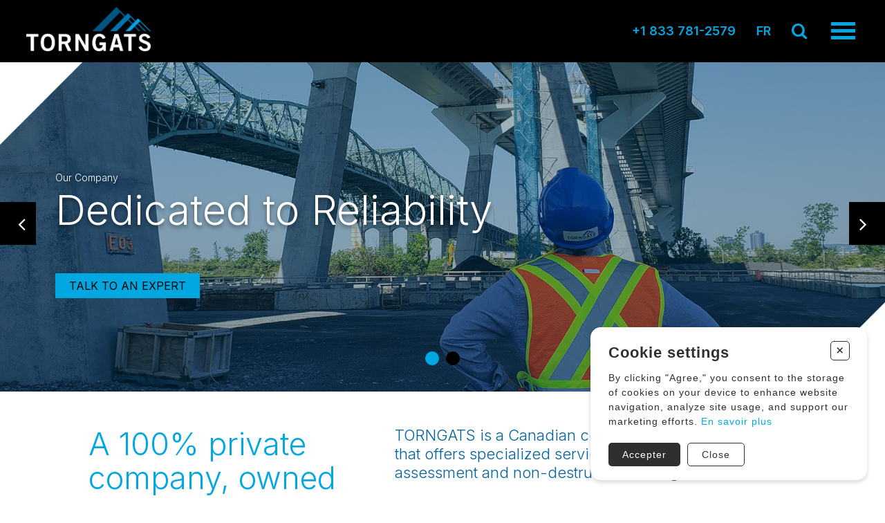

--- FILE ---
content_type: text/html; charset=utf-8
request_url: https://torngats.ca/en/company
body_size: 6753
content:
<!DOCTYPE HTML><html xmlns="http://www.w3.org/1999/xhtml" xml:lang="en" lang="en" dir="ltr" ><head><meta name='viewport' content='width=device-width, initial-scale=1, maximum-scale=5,viewport-fit=cover'><meta name='google' content='notranslate'><meta http-equiv="Content-Type" content="text/html; charset=utf-8" /><meta name="description" content="Company Our Company Dedicated to Reliability   Talk to an Expert Our Company Dedicated to Reliability   Talk to an Expert   A 100% private company, owned by its employees TORNGATS is a Canadian company, founded in 2010, that offers specialized services in the field of integrity assessment and non-destructive" /><meta name="keywords" content="the,our,and,for,services,inspection,torngats,company,with,are,that,inc,certification,integrity,teams,health,welding,license,committed,partners" /><title>Company | Torngats </title><link rel="icon" type="image/png" href="//torngats.ca/css/img/favicon.png" /><script> </script><script src="https://cdn.progexpert.com/js/jquery/jquery-3.7.1.min.js" ></script> <script async src='https://www.googletagmanager.com/gtag/js?id=G-YWEZNH39WZ'></script> <script> try { window.dataLayer = window.dataLayer || []; function gtag(){dataLayer.push(arguments);} gtag('js', new Date()); gtag('config', 'G-YWEZNH39WZ'); }catch(err) { console.log(err.message); } </script> <script src="//torngats.ca/js/min/js_sw-sw_script.min.js?1751550199" ></script><script src="//torngats.ca/js/min/js_sw-sw.min.js?1761131909" ></script><style >#menu_Support { display: none; }</style><link rel='dns-prefetch' href='//cdn.progexpert.com/' /></head><body id='body' > <script src="//torngats.ca/js/min/js_block-slider.min.js?1709241828" ></script><script src="//torngats.ca/js/min/js_sw-software.min.js?1761917519" ></script><link href="//torngats.ca/css/cms/global.min.css?1762193460" rel="stylesheet" /><script src="//cdn.progexpert.com/js/loadcss.js" ></script><div class="sw-header" data-section="header" ><div class="nav-top" ><div class="wrapper" ><div class="mobile-logo" ><a href="//torngats.ca/en/home" class="title" rel="dofollow" title="Torngats" hreflang="en"><img src="//torngats.ca/css/img/logo-footer.png?1707157531" alt="Torngats" title="Torngats" /></a></div><div class="links" ><a href="tel:+1 833 781-2579" rel="dofollow" title="+1 833 781-2579" hreflang="en">+1 833 781-2579</a><a href="//torngats.ca/fr/entreprise" class="no-nav js-lg-switch" rel="dofollow" title="Basculer vers le français" hreflang="en">FR</a><button class="icon icon-search js-toggle-search" title="Lancer la recherche" data-click='click-407028661696a6ca7ef58d7.39490620' ></button><button class="toggle-menu" title="Menu" ><span ></span></button></div></div></div><div class="nav-bottom wrapper" ><a href="//torngats.ca/en/home" class="title" rel="dofollow" title="Torngats" hreflang="en"><img src="//torngats.ca/css/img/logo-en_US.png?1761854675" alt="Torngats" title="Torngats" /></a><ul ><li class=""><a href="//torngats.ca/en/home" rel="dofollow" title="Home" hreflang="en">Home</a></li><li class="has-sub-menu"><a href="javascript:" rel="nofollow" title="Services" hreflang="en">Services</a><ul class="sub-menu" ><li ><a href="//torngats.ca/en/services/integrity-inspections-by-industry" rel="dofollow" title="Integrity Inspections by industry" hreflang="en">Integrity Inspections by industry</a></li><li ><a href="//torngats.ca/en/services/ndt-for-aerospace" rel="dofollow" title="NDT for Aerospace" hreflang="en">NDT for Aerospace</a></li><li ><a href="//torngats.ca/en/services/remote-inspections" rel="dofollow" title="Remote inspections" hreflang="en">Remote inspections</a></li><li ><a href="//torngats.ca/en/services/welding-inspection" rel="dofollow" title="Welding Inspection" hreflang="en">Welding Inspection</a></li><li ><a href="//torngats.ca/en/services/lifting-equipment-inspection" rel="dofollow" title="Lifting Equipment Inspection" hreflang="en">Lifting Equipment Inspection</a></li></ul></li><li class=""><a href="//torngats.ca/en/engineering" rel="dofollow" title="Engineering" hreflang="en">Engineering</a></li><li class=""><a href="//torngats.ca/en/regulatory-inspection" rel="dofollow" title="Regulatory inspections" hreflang="en">Regulatory inspections</a></li><li class=""><a href="//torngats.ca/en/career" rel="dofollow" title="Career" hreflang="en">Career</a></li><li class="has-sub-menu no-nav"><a href="//torngats.ca/en/about-us" rel="dofollow" title="About us" hreflang="en">About us</a><ul class="sub-menu" ><li class=""><a href="//torngats.ca/en/company" rel="dofollow" title="Company" hreflang="en">Company</a></li><li class=""><a href="//torngats.ca/en/team" rel="dofollow" title="Team" hreflang="en">Team</a></li><li class=""><a href="//torngats.ca/en/data-protection" rel="dofollow" title="Data protection" hreflang="en">Data protection</a></li></ul></li><li class=""><a href="//torngats.ca/en/contactus" rel="dofollow" title="Contact us" hreflang="en">Contact us</a></li></ul></div></div><div id="entreprise" data-section="PageContent" class="sw-content" ><div class="js-block-edit" data-sw='sw-938358522696a6ca7ec1745.46076953' ><div id="slider-77" class="sw-block js-reveal default-theme slider reveal grid"data-timer="5000" ><div class="grid__wrapper grid__wrapper--full align-top ai-start" ><ul class="slider__wrapper grid span-12" ><li class="grid pi-center slider__item grid__wrapper--large current "data-slide="1" ><div class="slider__caption start-2 end-14 grid pi-center" ><div class="sw-text p-y-5 p-x-5 p-lg-x-0 m-y-5 " ><h1 dir="ltr"><span class="style txt__small">Our Company</span></h1> <h2 dir="ltr"><span style="color:#ffffff;"><span class="style txt__large">Dedicated to Reliability</span></span></h2> <p dir="ltr">&nbsp;</p> <p class="btn-editor bg" dir="ltr"><a href="https://torngats.ca/en/contactus">Talk to an Expert</a></p> </div></div><img src="//torngats.ca/mod/file/SubBlockImage/182be0c5cdcd5072bb1864cdee4d3d6e.jpg?1719433446" class="slider__media start-1 end-15" alt="Torngats" title="Torngats" /></li><li class="grid pi-center slider__item grid__wrapper--large "data-slide="2" ><div class="slider__caption start-2 end-14 grid pi-center" ><div class="sw-text p-y-5 p-x-5 p-lg-x-0 m-y-5 " ><h1 dir="ltr"><span class="style txt__small">Our Company</span></h1> <h2 dir="ltr"><span class="style txt__large">Dedicated to Reliability</span></h2> <p dir="ltr">&nbsp;</p> <p class="btn-editor bg" dir="ltr"><a href="https://torngats.ca/en/contactus">Talk to an Expert</a></p> <p class="btn-editor bg" dir="ltr">&nbsp;</p> </div></div><img src="//torngats.ca/mod/file/SubBlockImage/e369853df766fa44e1ed0ff613f563bd.jpg?1719434240" class="slider__media start-1 end-15" alt="Torngats" title="Torngats" /></li></ul></div><ul class="slider__controls child-reveal grid as-end js-center m-b-3" ><li ><button class="grid pi-center slider__item grid__wrapper--large current "data-slide="1" ></button></li><li ><button class="grid pi-center slider__item grid__wrapper--large "data-slide="2" ></button></li></ul><div class="slider__arrows reveal grid as-center" ><button data-nav="prev" class="js-start icon-angle-left" ></button><button data-nav="next" class="js-end icon-angle-right" ></button></div></div><div class="sw-block js-reveal default-theme m-y-4 magic-block reveal" ><div class="grid__wrapper grid__wrapper--small child-reveal block__gap" ><div class="sw-sub-block with__text span-sm-5 span-12" ><div class="sw-sub-block__text order-2 order-sm-auto" ><div class="sw-text" ><p><span style="color:#00a7e1;"><span class="style style-1">A 100% private company, owned by its employees</span></span></p></div></div></div><div class="sw-sub-block with__text span-sm-7 span-12" ><div class="sw-sub-block__text order-2 order-sm-auto" ><div class="sw-text" ><p><span style="color:#00629b;"><span class="style style-5">TORNGATS&nbsp;is a Canadian company, founded in 2010, that offers specialized services in the field of integrity assessment and non-destructive testing.</span></span></p></div></div></div></div></div><div class="sw-block js-reveal color-theme m-y-4 magic-block reveal" ><div class="grid__wrapper grid__wrapper--full child-reveal block__gap--y" ><div class="sw-sub-block with__text img__content img-left grid__wrapper--full span-sm-12 span-12" ><div class="span-12 span-sm-5 img-c sw-sub-block__img order-1 order-sm-auto" ><img src="//torngats.ca/mod/file/SubBlockImage/1c383cd30b7c298ab50293adfecb7b18.jpg?1749497978" alt="Torngats" title="Torngats" /></div><div class="p-y-5 p-sm-x-5 p-x-2 p-b-2 span-12 span-sm-7 sw-sub-block__text order-2 order-sm-auto" ><div class="sw-text" ><h1>A mission that evolves while keeping the same goal</h1> <p>&nbsp;</p> <p>We leverage technology and our expertise to provide exceptional integrity assessment services.</p> <p>&nbsp;</p> <p>We prioritize listening to our clients' needs in order to offer the most efficient solutions and build lasting trust-based relationships.</p> <p style="text-align: justify;">&nbsp;</p></div></div></div></div></div><div class="sw-block js-reveal dark-color-theme magic-block reveal img-tl p-y-5" ><img src="//torngats.ca/mod/file/BlockImage/73278a4a86960eeb576a8fd4c9ec6997.jpg?1719432022" class="sw-block__bg" alt="Copie - Bloc des valeurs version montagnes" title="Copie - Bloc des valeurs version montagnes" /><div class="grid__wrapper grid__wrapper--small align-top ai-start child-reveal block__gap" ><div class="sw-sub-block with__text span-sm-12 span-12" ><div class="sw-sub-block__text order-2 order-sm-auto" ><div class="sw-text" ><h3><span class="style style-1"><span style="color:#00a7e1;"><strong>Values that unite us&nbsp;</strong></span></span></h3></div></div></div><div class="sw-sub-block with__text span-sm-3 span-12" ><div class="sw-sub-block__text order-2 order-sm-auto" ><div class="sw-text" ><p><span class="style style-5"><strong><span style="color:#000000;">Happiness</span></strong></span></p> <p><br /> <span style="color:#000000;">Life is an adventure during which we spend a lot of time working. Driven by our ambitions, at TORNGATS we believe that the journey is more important than the destination.</span></p> <p><br /> <span style="color:#000000;">We firmly believe that happiness at work is beneficial for us as well as for our families, the company, and our partners.&nbsp;</span></p> <p>&nbsp;</p></div></div></div><div class="sw-sub-block with__text span-sm-3 span-12" ><div class="sw-sub-block__text order-2 order-sm-auto" ><div class="sw-text" ><p><span style="color:#000000;"><span class="style style-5"><strong>Performance</strong></span><br /> <br /> Performance is about playing to win! It’s about aiming to be the best version of ourselves, stepping out of our comfort zone, and pushing the limits.<br /> <br /> We take pride in celebrating our victories. However, if we fail, we learn, we get back up, and we charge forward again, head held high for having put in the effort and wanting to do better.</span></p></div></div></div><div class="sw-sub-block with__text span-sm-3 span-12" ><div class="sw-sub-block__text order-2 order-sm-auto" ><div class="sw-text" ><p><span style="color:#000000;"><span class="style style-5"><strong>Integrity</strong></span><br /> <br /> Integrity involves saying things as they are. We strive to have the humility to say "I don't know" and to focus on finding the truth.<br /> <br /> We welcome originality, difference, but not the "fake". Ultimately, we want to be able to respect ourselves and look in the mirror with pride.</span></p> <p class="btn-editor border">&nbsp;</p></div></div></div><div class="sw-sub-block with__text span-sm-3 span-12" ><div class="sw-sub-block__text order-2 order-sm-auto" ><div class="sw-text" ><p><span style="color:#000000;"><span class="style style-5"><strong>Innovation</strong></span><br /> <br /> Innovation means constantly being on the lookout for improvements, being curious, and having the passion to do better. From small optimizations to crazy ideas, we keep in mind to concretely enhance the value of our services.<br /> <br /> We are committed to challenging the status quo and overcoming the fear of change. We respect mistakes, and we certainly appreciate celebrating our innovations that make a real difference!</span></p> <p>&nbsp;</p> <p>&nbsp;</p> <p>&nbsp;</p> <p>&nbsp;</p></div></div></div></div></div><div class="sw-block js-reveal color-theme m-t-4 magic-block reveal p-y-3" ><div class="grid__wrapper grid__wrapper--small child-reveal block__gap" ><div class="sw-sub-block with__text span-sm-12 span-12" ><div class="sw-sub-block__text order-2 order-sm-auto" ><div class="sw-text" ><p><span style="color:#ffffff;"><span class="style style-1">Our adventure through the years</span></span></p></div></div></div><div class="sw-sub-block with__text img__content span-md-4 img-top grid__wrapper--full row__template span-lg-2 span-6" ><div class="span-12 span-lg-12 img-c sw-sub-block__img order-1 order-lg-auto" ><img src="//torngats.ca/mod/file/SubBlockImage/f404493c1ed3782e708c0aac228f11c3.png?1746628074" alt="Torngats" title="Torngats" /></div><div class="span-12 span-lg-12 sw-sub-block__text order-2 order-lg-auto" ><div class="sw-text" ><p>Foundation of the company TORNGATS Technical Services Inc.</p><p><br /></p><p><br /></p></div></div></div><div class="sw-sub-block with__text img__content span-md-4 img-top grid__wrapper--full row__template span-lg-2 span-6" ><div class="span-12 span-lg-12 img-c sw-sub-block__img order-1 order-lg-auto" ><img src="//torngats.ca/mod/file/SubBlockImage/1118a42bde70e69eae5f80dc7b099fd2.png?1761759415" alt="Torngats" title="Torngats" /></div><div class="span-12 span-lg-12 sw-sub-block__text order-2 order-lg-auto" ><div class="sw-text" ><p>Transport Canada License #25-10 for non-destructive testing on aircrafts</p> <p>&nbsp;</p> <p>&nbsp;</p></div></div></div><div class="sw-sub-block with__text img__content span-md-4 img-top grid__wrapper--full row__template span-lg-2 span-6" ><div class="span-12 span-lg-12 img-c sw-sub-block__img order-1 order-lg-auto" ><img src="//torngats.ca/mod/file/SubBlockImage/77e209e5b94e59ae149c00e7426db6a7.png?1761759374" alt="Torngats" title="Torngats" /></div><div class="span-12 span-lg-12 sw-sub-block__text order-2 order-lg-auto" ><div class="sw-text" ><p>Certification of welding inspection organisation CSA W178.1</p></div></div></div><div class="sw-sub-block with__text img__content span-md-4 img-top grid__wrapper--full row__template span-lg-2 span-6" ><div class="span-12 span-lg-12 img-c sw-sub-block__img order-1 order-lg-auto" ><img src="//torngats.ca/mod/file/SubBlockImage/7be8ec99063411f05cde653075d785f5.png?1761747676" alt="Torngats" title="Torngats" /></div><div class="span-12 span-lg-12 sw-sub-block__text order-2 order-lg-auto" ><div class="sw-text" ><p>First business location in the Montreal area</p></div></div></div><div class="sw-sub-block with__text img__content span-md-4 img-top grid__wrapper--full row__template span-lg-2 span-6" ><div class="span-12 span-lg-12 img-c sw-sub-block__img order-1 order-lg-auto" ><img src="//torngats.ca/mod/file/SubBlockImage/8c1c7cca111bb189b9becf9ec9e24237.png?1761759434" alt="Torngats" title="Torngats" /></div><div class="span-12 span-lg-12 sw-sub-block__text order-2 order-lg-auto" ><div class="sw-text" ><p>Beginning of drone inspection services</p></div></div></div><div class="sw-sub-block with__text img__content span-md-4 img-top grid__wrapper--full row__template span-lg-2 span-6" ><div class="span-12 span-lg-12 img-c sw-sub-block__img order-1 order-lg-auto" ><img src="//torngats.ca/mod/file/SubBlockImage/bf90ec46e662e59df462e9e2901c4dbf.png?1761759477" alt="Torngats" title="Torngats" /></div><div class="span-12 span-lg-12 sw-sub-block__text order-2 order-lg-auto" ><div class="sw-text" ><p>ISO 9001 Certification</p></div></div></div><div class="sw-sub-block with__text img__content span-md-4 img-top grid__wrapper--full row__template span-lg-2 span-6" ><div class="span-12 span-lg-12 img-c sw-sub-block__img order-1 order-lg-auto" ><img src="//torngats.ca/mod/file/SubBlockImage/1b043adb2f91d535721200d852ee869e.png?1761747720" alt="Torngats" title="Torngats" /></div><div class="span-12 span-lg-12 sw-sub-block__text order-2 order-lg-auto" ><div class="sw-text" ><p><span style="font-size: max(16px, 1rem);">License to practice engineering in the Northwest Territories and Nunavut</span></p></div></div></div><div class="sw-sub-block with__text img__content span-md-4 img-top grid__wrapper--full row__template span-lg-2 span-6" ><div class="span-12 span-lg-12 img-c sw-sub-block__img order-1 order-lg-auto" ><img src="//torngats.ca/mod/file/SubBlockImage/834e3aa0937a373f6b20bf9e57514102.png?1761747764" alt="Torngats" title="Torngats" /></div><div class="span-12 span-lg-12 sw-sub-block__text order-2 order-lg-auto" ><div class="sw-text" ><p>TORNGATS Technical Services acquires MAPP Inspection Inc. (specialized in chiller inspection)</p></div></div></div><div class="sw-sub-block with__text img__content span-md-4 img-top grid__wrapper--full row__template span-lg-2 span-6" ><div class="span-12 span-lg-12 img-c sw-sub-block__img order-1 order-lg-auto" ><img src="//torngats.ca/mod/file/SubBlockImage/18ae19d42f538a49429e1989244e0038.png?1761759497" alt="Torngats" title="Torngats" /></div><div class="span-12 span-lg-12 sw-sub-block__text order-2 order-lg-auto" ><div class="sw-text" ><p>CNSC license for radiography services</p></div></div></div><div class="sw-sub-block with__text img__content span-md-4 img-top grid__wrapper--full row__template span-lg-2 span-6" ><div class="span-12 span-lg-12 img-c sw-sub-block__img order-1 order-lg-auto" ><img src="//torngats.ca/mod/file/SubBlockImage/c7b7b47ccba1ae0951cb58757f4a49e4.png?1761759501" alt="Torngats" title="Torngats" /></div><div class="span-12 span-lg-12 sw-sub-block__text order-2 order-lg-auto" ><div class="sw-text" ><p>AS 9100 certification for aerospace industry</p></div></div></div><div class="sw-sub-block with__text img__content span-md-4 img-top grid__wrapper--full row__template span-lg-2 span-6" ><div class="span-12 span-lg-12 img-c sw-sub-block__img order-1 order-lg-auto" ><img src="//torngats.ca/mod/file/SubBlockImage/3f4a981c836bd18a2e4074764dc8cca1.png?1761747790" alt="Torngats" title="Torngats" /></div><div class="span-12 span-lg-12 sw-sub-block__text order-2 order-lg-auto" ><div class="sw-text" ><p>New headquarters for the group in the Quebec Technology Area&nbsp;<br /></p></div></div></div><div class="sw-sub-block with__text img__content span-md-4 img-top grid__wrapper--full row__template span-lg-2 span-6" ><div class="span-12 span-lg-12 img-c sw-sub-block__img order-1 order-lg-auto" ><img src="//torngats.ca/mod/file/SubBlockImage/f8c14caa2a98a3d122f27d0696730ac2.png?1761759622" alt="Torngats" title="Torngats" /></div><div class="span-12 span-lg-12 sw-sub-block__text order-2 order-lg-auto" ><div class="sw-text" ><p>Creation of TORNGATS Consultants Inc. with the acquisition of the activities of the engineering firm SIJM&nbsp;&nbsp;</p></div></div></div><div class="sw-sub-block with__text img__content span-md-4 img-top grid__wrapper--full row__template span-lg-2 span-6" ><div class="span-12 span-lg-12 img-c sw-sub-block__img order-1 order-lg-auto" ><img src="//torngats.ca/mod/file/SubBlockImage/28cb1f48983cc2f07103c22abfaf11f4.png?1761759628" alt="Torngats" title="Torngats" /></div><div class="span-12 span-lg-12 sw-sub-block__text order-2 order-lg-auto" ><div class="sw-text" ><p>Opening of the business location in Bécancour&nbsp;</p></div></div></div><div class="sw-sub-block with__text img__content span-md-4 img-top grid__wrapper--full row__template span-lg-2 span-6" ><div class="span-12 span-lg-12 img-c sw-sub-block__img order-1 order-lg-auto" ><img src="//torngats.ca/mod/file/SubBlockImage/c351f52c7b73ac7c85896891d5a92e83.png?1761747797" alt="Torngats" title="Torngats" /></div><div class="span-12 span-lg-12 sw-sub-block__text order-2 order-lg-auto" ><div class="sw-text" ><p>Creation of TORNGATS Regulatory Inspections&nbsp; Inc. with the acquisition of the periodic inspection activities of GCASP&nbsp;</p></div></div></div><div class="sw-sub-block with__text img__content span-md-4 img-top grid__wrapper--full row__template span-lg-2 span-6" ><div class="span-12 span-lg-12 img-c sw-sub-block__img order-1 order-lg-auto" ><img src="//torngats.ca/mod/file/SubBlockImage/be06d7b9d2778bfadf8139b264fb867b.png?1761759694" alt="Torngats" title="Torngats" /></div><div class="span-12 span-lg-12 sw-sub-block__text order-2 order-lg-auto" ><div class="sw-text" ><p>TORNGATS Group acquires Omnitest NDT Inc. (specialized in welding inspection)</p></div></div></div><div class="sw-sub-block with__text img__content span-md-4 img-top grid__wrapper--full row__template span-lg-2 span-6" ><div class="span-12 span-lg-12 img-c sw-sub-block__img order-1 order-lg-auto" ><img src="//torngats.ca/mod/file/SubBlockImage/7b1c9140beed18bc8962acf5e7049348.png?1761759686" alt="Torngats" title="Torngats" /></div><div class="span-12 span-lg-12 sw-sub-block__text order-2 order-lg-auto" ><div class="sw-text" ><p>ABS Certification (naval)</p></div></div></div></div></div><div class="sw-block js-reveal dark-color-theme magic-block reveal p-y-5" ><div class="grid__wrapper grid__wrapper--small align-top ai-start child-reveal block__gap" ><div class="sw-sub-block with__text span-sm-7 span-12" ><div class="sw-sub-block__text order-2 order-sm-auto" ><div class="sw-text" ><p><span class="style style-3">The quality of services at TORNGATS</span><br /> <br /> We are committed to delivering efficient services in full compliance with the requirements of our clients and the applicable standards.</p> <p>&nbsp;</p> <p>Our quality management system represents our rigorous expertise and we maintain it in constant evolution.</p></div></div></div><div class="sw-sub-block img__content img-top grid__wrapper--full span-sm-5 span-12" ><div class="span-12 span-sm-8 img-c sw-sub-block__img order-1 order-sm-auto" ><img src="//torngats.ca/mod/file/SubBlockImage/d16b71c6ec82804cb70030781c7249d7.png?1761830492" alt="Torngats" title="Torngats" /></div></div></div></div><div class="sw-block js-reveal default-theme m-y-4 magic-block reveal p-y-3" ><div class="grid__wrapper grid__wrapper--small child-reveal block__gap" ><div class="sw-sub-block img__content img-right grid__wrapper--full span-sm-5 span-12" ><div class="span-12 span-sm-12 img-c sw-sub-block__img order-1 order-sm-auto" ><img src="//torngats.ca/mod/file/SubBlockImage/58a2fc6ed39fd083f55d4182bf88826d.jpg?1749498003" alt="Torngats" title="Torngats" /></div></div><div class="sw-sub-block with__text span-sm-7 span-12" ><div class="ps-center sw-sub-block__text order-2 order-sm-auto" ><div class="sw-text" ><p><span class="style style-3">Commitment to the health and safety of our teams and partners.</span><br /> &nbsp;</p> <p>We are committed to protecting the health of our teams and our partners. We successfully work with clients who have the highest standards in occupational health and safety. We are also making significant efforts in R&amp;D to reduce risks for our teams, including developing new practices to limit entries into confined spaces.</p></div></div></div></div></div><div class="sw-block js-reveal default-theme magic-block reveal p-y-5" ><div class="grid__wrapper grid__wrapper--small align-top ai-start child-reveal block__gap" ><div class="sw-sub-block with__text span-sm-12 span-12" ><div class="sw-sub-block__text order-2 order-sm-auto" ><div class="sw-text" ><p><span class="style style-2">We are present on these compliance platforms.</span></p></div></div></div><div class="sw-sub-block img__content img-top grid__wrapper--full span-sm-4 span-12" ><div class="span-12 span-sm-12 img-c sw-sub-block__img order-1 order-sm-auto" ><img src="//torngats.ca/mod/file/SubBlockImage/f7177163c833dff4b38fc8d2872f1ec6.jpg?1761752091" alt="Torngats" title="Torngats" /></div></div><div class="sw-sub-block img__content img-top grid__wrapper--full span-sm-4 span-12" ><div class="span-12 span-sm-12 img-c sw-sub-block__img order-1 order-sm-auto" ><img src="//torngats.ca/mod/file/SubBlockImage/6c8349cc7260ae62e3b1396831a8398f.jpg?1761752225" alt="Torngats" title="Torngats" /></div></div><div class="sw-sub-block img__content img-top grid__wrapper--full span-sm-4 span-12" ><div class="span-12 span-sm-12 img-c sw-sub-block__img order-1 order-sm-auto" ><img src="//torngats.ca/mod/file/SubBlockImage/d9d4f495e875a2e075a1a4a6e1b9770f.jpg?1761752247" alt="Torngats" title="Torngats" /></div></div></div></div><div class="sw-block js-reveal default-theme m-b-4 magic-block reveal p-y-5" ><div class="grid__wrapper grid__wrapper--small align-top ai-start child-reveal block__gap" ><div class="sw-sub-block with__text span-sm-12 span-12" ><div class="sw-sub-block__text order-2 order-sm-auto" ><div class="sw-text" ><p><span class="style style-2">Our certifications</span></p> <p>&nbsp;</p> <ul> <li>ISO 9001:2015</li><li>AS9100:2016</li><li>TCCA AMO#25-10</li><li>CSA W178.1 welding inspection organization</li><li>''Recognized person'' by the RBQ for pressure equipment inspection</li><li>Certified ABS</li> </ul> </div></div></div></div></div><div class="sw-block js-reveal color-theme magic-block reveal" ><div class="grid__wrapper grid__wrapper--full child-reveal" ><div class="sw-sub-block with__text img__content img-left grid__wrapper--full span-sm-12 span-12" ><div class="span-12 span-sm-5 img-c sw-sub-block__img order-1 order-sm-auto" ><img src="//torngats.ca/mod/file/SubBlockImage/65ded5353c5ee48d0b7d48c591b8f430.png?1761837914" alt="Torngats" title="Torngats" /></div><div class="ps-center p-y-5 p-sm-x-5 p-x-2 p-b-2 span-12 span-sm-7 sw-sub-block__text order-2 order-sm-auto" ><div class="sw-text" ><p><span class="style style-1">Come work with us!</span></p> <p class="btn-editor border"><br /> <a href="https://torngats.ca/fr/contactez-nous">Apply now!</a></p> <p style="text-align: justify;">&nbsp;</p> <p style="text-align: justify;">&nbsp;</p></div></div></div></div></div></div></div><div class="sw-footer" data-section="footer" ><div class="wrapper" ><div class="footerTop grid" ><div class="footerTop__left grid as-md-start" ><div class="footerTop__left--logo ><a href="//torngats.ca/en/" class="title" rel="dofollow" title="Torngats" hreflang="en"><img src="//torngats.ca/css/img/logo-footer.png?1707157531" alt="Torngats" title="Torngats" /></a></div><ul class="footerTop__left--socialLink grid ac-center ac-lg-start jc-start" ><li ><a href="https://www.facebook.com/torngats" class="icon icon-facebook-squared" target="_blank" rel="nofollow noopener noreferrer" title="Facebook" hreflang="en"></a></li><li ><a href="https://www.linkedin.com/company/groupe-torngats/" class="icon icon-linkedin-squared" target="_blank" rel="nofollow noopener noreferrer" title="LinkedIn" hreflang="en"></a></li></ul><div class="footerTop__left--contact grid m-lg-t-2" ><a href="mailto:" rel="dofollow" title="Send an e-mail to " hreflang="en">info@torngats.ca</a></div></div><div class="footerTop__right" ><ul class="footerTop__right--menu" ><li class="has-sub-menu" ><a href="javascript:" rel="nofollow" title="Services" hreflang="en">Services</a><button class="icon-plus icon js-toggle-menu" ></button><ul ><li ><a href="//torngats.ca/en/services/integrity-inspections-by-industry" rel="dofollow" title="Integrity Inspections by industry" hreflang="en">Integrity Inspections by industry</a></li><li ><a href="//torngats.ca/en/services/ndt-for-aerospace" rel="dofollow" title="NDT for Aerospace" hreflang="en">NDT for Aerospace</a></li><li ><a href="//torngats.ca/en/services/remote-inspections" rel="dofollow" title="Remote inspections" hreflang="en">Remote inspections</a></li><li ><a href="//torngats.ca/en/services/welding-inspection" rel="dofollow" title="Welding Inspection" hreflang="en">Welding Inspection</a></li><li ><a href="//torngats.ca/en/services/lifting-equipment-inspection" rel="dofollow" title="Lifting Equipment Inspection" hreflang="en">Lifting Equipment Inspection</a></li></ul></li><li class="has-sub-menu no-nav" ><a href="javascript:" rel="nofollow" title="Other sections" hreflang="en">Other sections</a><button class="icon-plus icon js-toggle-menu" ></button><ul class="sub-menu" ><li class="" ><a href="https://torngats.ca/en/engineering" rel="dofollow" title="Engineering" hreflang="en">Engineering</a></li><li class="" ><a href="https://torngats.ca/en/regulatory-inspection" rel="dofollow" title="Regulatory inspection" hreflang="en">Regulatory inspection</a></li><li class="" ><a href="https://torngats.ca/en/career" rel="dofollow" title="Career" hreflang="en">Career</a></li></ul></li><li class="has-sub-menu no-nav" ><a href="//torngats.ca/en/about-us" rel="dofollow" title="About us" hreflang="en">About us</a><button class="icon-plus icon js-toggle-menu" ></button><ul class="sub-menu" ><li class="" ><a href="//torngats.ca/en/company" rel="dofollow" title="Company" hreflang="en">Company</a></li><li class="" ><a href="//torngats.ca/en/team" rel="dofollow" title="Team" hreflang="en">Team</a></li><li class="" ><a href="//torngats.ca/en/data-protection" rel="dofollow" title="Data protection" hreflang="en">Data protection</a></li></ul></li><li class="" ><a href="//torngats.ca/en/contactus" rel="dofollow" title="Contact us" hreflang="en">Contact us</a></li></ul></div></div><div class="footerBottom grid m-t-3 m-md-t-5" ><p class="footerBottom--text js-md-start" >Tous droits réservés © 2025 – Torngats</p><p class="footerBottom--text link js-start js-lg-end" ><a href="https://torngats.ca/en/data-protection" rel="dofollow" title="Notice on the protection of personal data" hreflang="en">Notice on the protection of personal data</a></p></div></div></div><script src="//torngats.ca/js/min/js-common.min.js?1761131909" ></script><script src="https://cdn.progexpert.com/js/jquery/ui-1.13.2/jquery-ui.min.js" ></script><script src="https://cdn.progexpert.com/js/lib/jquery.md5.js" ></script><script > var request = {"lg":"en","p":"company","ot":"s"}; request.module = request.module || {}; var _LG = 'en_US'; var _DEFAUT_LG = 'en_US'; var _SITE_URL = '//torngats.ca/'; var _SITE_LG = '//torngats.ca/en/'; var _PROJECT_NAME = 'torngats'; var _DISPATCH_URL = '//torngats.ca/mod/act_p/DispatchAct.php'; var _SRC_URL = 'https://cdn.progexpert.com/'; var _CONNECTED= 'NO'; var _SRC_URL_TINY = '//cdn.progexpert.com/'; var _SITE_URL_NO_S = '//torngats.ca/'; var session_id = 'r6vi58m0p0os8po9momlpojjfo'; var _BASE_DIR = '/home/torngats/public_html/inc/../'; var _LANG = 'en'; var _SERVER_DATE = '1768582311'; var _isMobile = '0'; var isChrome = navigator.userAgent.includes("Chrome") && navigator.vendor.includes("Google Inc"); var traduction = {}; traduction['confirm'] = 'Confirmer'; traduction['supp_pic'] = 'del_picture'; traduction['recherche'] = 'Recherche'; traduction['attention'] = 'Attention'; var request = {"lg":"en","p":"company","ot":"s"}; request.module = request.module || {}; var swCall = {"sw-938358522696a6ca7ec1745.46076953":{"path":"Block","Parent":"Content","IdParent":4},"click-407028661696a6ca7ef58d7.39490620":{"path":"Content","module":{"SearchForm":"popup"}}}; $(document).ready(function() { if(typeof(statmemesave) !== 'undefined' && _CONNECTED =='YES'){statmemesave();}sw({path: 'CookieWarning', module: {CookieWarning: 'CookieWarning'}}); moduleReturn['CookieWarning'] = function(include,value,data) { $('body').append(value); }; }); traduction['pending_query'] = 'Requête en cours. Merci de patienter.';traduction['validate_form'] = 'Please fill in the required fields.';traduction['query_error'] = 'Une erreur est survenue lors de la requête.'; </script> <script class="sw-seo schema website" type='application/ld+json'> { "@context": "http://schema.org", "@type": "AboutPage", "name": "Company" } </script> </body></html>

--- FILE ---
content_type: text/html; charset=utf-8
request_url: https://torngats.ca/mod/act_p/DispatchAct.php
body_size: 693
content:
{"module":{"CookieWarning":"CookieWarning"},"section":{"CookieWarning":"<div   class=\"cookie cookie__position--right cookie__theme--light\" style=\"--bg-color: #FFF; --txt-color: #2f2f2f;\" ><p  class=\"cookie__title\" >Cookie settings<\/p><button  class=\"cookie__btn--close js-close-cookie\" ><span   >+<\/span><\/button><p  class=\"cookie__text\" ><span   >By clicking \"Agree,\" you consent to the storage of cookies on your device to enhance website navigation, analyze site usage, and support our marketing efforts.<\/span> <a href=\"https:\/\/torngats.ca\/en\/cookie-policy\"  class=\"cookie__link\"  rel=\"dofollow\"  title=\"En savoir plus\"   hreflang=\"en\">En savoir plus<\/a><\/p><div   class=\"cookie__controls\" ><button  class=\"cookie__btn js-close-cookie js-set-cookie cookie__btn--bg\" >Accepter<\/button><button  class=\"cookie__btn js-close-cookie cookie__btn--border\" >Close<\/button><\/div><\/div>"},"filter":{"lg":"en","p":"company","ot":"s","userAgent":"Mozilla\/5.0 (Macintosh; Intel Mac OS X 10_15_7) AppleWebKit\/537.36 (KHTML, like Gecko) Chrome\/131.0.0.0 Safari\/537.36; ClaudeBot\/1.0; +claudebot@anthropic.com)","sw_admin":"false"},"script":["js\/min\/js-cookie-warning.min.js?1761916608"],"css":["<link href=\"\/\/torngats.ca\/css\/cookie-warning.min.css?1762192813\"  rel=\"stylesheet\"   \/>"]}

--- FILE ---
content_type: text/css
request_url: https://torngats.ca/css/cms/global.min.css?1762193460
body_size: 18895
content:
@import"https://fonts.googleapis.com/css2?family=Inter:wght@100..900&display=swap";.sw-block.service .sw-text,.sw-block.service .service-title h2,.sw-block.service .service-title,.sw-block.txt-full-width .sw-text h2,.sw-block.txt-full-width .sw-text a,.sw-block.title-list-icon .list-image .sw-image,.js-block-type,.trois-colonnes-liste,.deux-colonnes-avec-image .text-container,.deux-colonnes-avec-image .image-container,.deux-colonnes-avec-image,.image-gauche-texte-droite .text-container,.sw-block.txt-right-img-left .sw-text,.sw-block.txt-left-img-right .sw-text,.sw-header .nav-bottom .sub-menu-industrie,.sw-header,.popup-overlay.application .popup-container .file-wrapper label,.popup-overlay.software .popup-container .file-wrapper label,.popup-overlay.SearchForm .popup-container #search-form input,.sw-content .empty-page,.autoc-body .list-autocomplete{box-sizing:border-box;-moz-box-sizing:border-box;-webkit-box-sizing:border-box}.sw-hide{display:none}html{font-family:sans-serif;-ms-text-size-adjust:100%;-webkit-text-size-adjust:100%}body{margin:0}article,aside,details,figcaption,figure,footer,header,main,menu,nav,section,summary{display:block}audio,canvas,progress,video{display:inline-block}audio:not([controls]){display:none;height:0}progress{vertical-align:baseline}template,[hidden]{display:none}form{margin:0}a{background-color:rgba(0,0,0,0);-webkit-text-decoration-skip:objects}a:active,a:hover{outline-width:0}abbr[title]{border-bottom:none;text-decoration:underline;text-decoration:underline dotted}b,strong{font-weight:inherit}b,strong{font-weight:bolder}dfn{font-style:italic}h1{font-size:2em;margin:.67em}mark{background-color:#ff0;color:#000}small{font-size:80%}sub,sup{font-size:75%;line-height:0;position:relative;vertical-align:baseline}sub{bottom:-0.25em}sup{top:-0.5em}img{border-style:none}svg:not(:root){overflow:hidden}code,kbd,pre,samp{font-family:monospace,monospace;font-size:1em}figure{margin:1em 40px}hr{box-sizing:content-box;height:0;overflow:visible}button,input,select,textarea{font:inherit;margin:0}optgroup{font-weight:bold}button{cursor:pointer;outline:none;border:none;padding:0;background:none}button,input{overflow:visible}button,select{text-transform:none}button,html [type=button],[type=reset],[type=submit]{-webkit-appearance:button}button::-moz-focus-inner,[type=button]::-moz-focus-inner,[type=reset]::-moz-focus-inner,[type=submit]::-moz-focus-inner{border-style:none;padding:0}button:-moz-focusring,[type=button]:-moz-focusring,[type=reset]:-moz-focusring,[type=submit]:-moz-focusring{outline:1px dotted ButtonText}fieldset{border:3px solid silver;margin:20px 0px;padding:.35em .625em 1.75em}legend{box-sizing:border-box;color:inherit;display:table;font-weight:bolder;max-width:100%;padding:0;white-space:normal}textarea{overflow:auto}[type=checkbox],[type=radio]{box-sizing:border-box;padding:0}[type=number]::-webkit-inner-spin-button,[type=number]::-webkit-outer-spin-button{height:auto}[type=search]{-webkit-appearance:textfield;outline-offset:-2px}[type=search]::-webkit-search-cancel-button,[type=search]::-webkit-search-decoration{-webkit-appearance:none}::-webkit-input-placeholder{color:inherit;opacity:.54}::-webkit-file-upload-button{-webkit-appearance:button;font:inherit}ul{margin:0;padding:0;list-style-type:none}a{text-decoration:none}h1,h2,h3,h4,h5,h6,a,p,ul{padding:0;margin:0}#tabsContain .sw-shortcut-wrapper .sw-shortcut-btn{height:50px;width:50px;border-radius:0;border-left:1px solid #0082ac;top:0;left:-53px}#tabsContain .sw-shortcut-wrapper .sw-shortcut-btn span{margin-left:9.5px}.sw-context-menu{position:absolute;z-index:10000;background:#0f1013}.sw-context-menu ul li{position:relative}.sw-context-menu ul li.shortcut-title{text-transform:uppercase;background:#00a9df;font-weight:bold;font-size:18px;color:#fff;padding:8px 15px}.sw-context-menu ul li a{white-space:pre}.sw-context-menu ul li a.origin-link{width:24px;height:24px;background:#00a9df;position:absolute;z-index:4;display:block;top:50%;left:0;text-align:left;-webkit-transform:translate(0, -50%);-ms-transform:translate(0, -50%);transform:translate(0, -50%);transition:transform 250ms ease,background 250ms ease}.sw-context-menu ul li a.origin-link:hover{background:#13c6ff}.sw-context-menu ul li a.origin-link span{margin:6px 0 0 7.5px;display:block;text-indent:-9999px;background:url(//cdn.progexpert.com/img/sprite-sw.png) no-repeat;width:9px;height:12px;background-position:0px -42px}.sw-context-menu ul li a.admin-link{position:relative;z-index:5;display:block;padding:6px 10px;color:#fff;font-size:16px;background:#0f1013;transition:background 250ms ease;border-bottom:1px solid #262830}.sw-context-menu ul li:hover a.origin-link{-webkit-transform:translate(-100%, -50%);-ms-transform:translate(-100%, -50%);transform:translate(-100%, -50%)}.sw-context-menu ul li:hover a.admin-link{background:#262830}.sw-context-menu ul li:last-of-type a{border-bottom:none}.sw-shortcut-wrapper{position:fixed;width:275px;height:100%;top:0;right:0;background:#181b1e;border-left:3px solid #00a9df;z-index:9550;letter-spacing:1px;transition:transform 250ms ease,border 250ms ease;-webkit-transform:translate(275px, 0);-ms-transform:translate(275px, 0);transform:translate(275px, 0);font-family:"Assistant",sans-serif}.sw-shortcut-wrapper .sw-shortcut-btn{position:fixed;z-index:9975;width:60px;height:45px;text-indent:-9999px;left:-63px;top:10px;background:#00a9df;-webkit-border-top-left-radius:30px;-webkit-border-bottom-left-radius:30px;-moz-border-radius-topleft:30px;-moz-border-radius-bottomleft:30px;border-top-left-radius:30px;border-bottom-left-radius:30px;transition:transform 250ms ease;border:none;padding:0}.sw-shortcut-wrapper .sw-shortcut-btn span{margin-left:16.5px;display:block;background:url(//cdn.progexpert.com/img/sprite-sw.png) no-repeat;width:33px;height:25px;background-position:-30px -82px}@media screen and (min-width: 1025px){.sw-shortcut-wrapper:hover,.sw-shortcut-wrapper.show-shortcut{-webkit-transform:translate(0, 0);-ms-transform:translate(0, 0);transform:translate(0, 0);border-color:#181b1e}}@media screen and (max-width: 1024px){.sw-shortcut-wrapper.show-shortcut{-webkit-transform:translate(0, 0);-ms-transform:translate(0, 0);transform:translate(0, 0);border-color:#181b1e}}.sw-shortcut-wrapper .sw-shortcut-content{width:100%}.sw-shortcut-wrapper .sw-shortcut-content h2{padding:15px 0 20px 20px;margin:0;text-transform:uppercase;font-size:24px;color:#fff;font-weight:bold;display:inline-block;vertical-align:middle;font-family:"Assistant",sans-serif}.sw-shortcut-wrapper .sw-shortcut-content p{padding:20px;text-align:center;margin:0;color:#fff;font-weight:bold;font-size:18px;font-family:"Assistant",sans-serif}.sw-shortcut-wrapper .sw-shortcut-content li{position:relative;display:block;width:100%;margin-bottom:5px}.sw-shortcut-wrapper .sw-shortcut-content li.shortcut-title{background:#0f1013;padding:15px 20px;width:calc(100% - 40px);font-size:20px;text-transform:uppercase;color:#fff;font-weight:bold}.sw-shortcut-wrapper .sw-shortcut-content li.sw-separator{width:calc(100% - 40px);height:1px;margin:25px auto}.sw-shortcut-wrapper .sw-shortcut-content li a[data-origin]{position:relative;z-index:5;display:inline-block;vertical-align:middle;box-sizing:border-box;padding:15px 20px;width:100%;overflow-x:hidden;text-overflow:ellipsis;color:#fff;white-space:nowrap;font-size:16px;background:#00a9df;transition:width 200ms ease}.sw-shortcut-wrapper .sw-shortcut-content li a.origin-link{width:24px;height:24px;background:#0096c6;position:absolute;z-index:4;display:block;top:50%;left:0;text-align:left;-webkit-transform:translate(0, -50%);-ms-transform:translate(0, -50%);transform:translate(0, -50%);transition:transform 200ms ease,background 200ms ease;overflow:hidden}.sw-shortcut-wrapper .sw-shortcut-content li a.origin-link:hover{background:#00a9df}.sw-shortcut-wrapper .sw-shortcut-content li a.origin-link span{margin:6px 0 0 7.5px;display:block;text-indent:-9999px;background:url(//cdn.progexpert.com/img/sprite-sw.png) no-repeat;width:9px;height:12px;background-position:0px -42px}.sw-shortcut-wrapper .sw-shortcut-content li button{height:100%;width:50px;text-indent:-9999px;background:rgba(0,0,0,.2);position:absolute;top:0;right:0;border:none;-webkit-transform:translate(50px, 0);-ms-transform:translate(50px, 0);transform:translate(50px, 0);transition:transform 200ms ease}.sw-shortcut-wrapper .sw-shortcut-content li button:before,.sw-shortcut-wrapper .sw-shortcut-content li button:after{content:"";width:24px;height:5px;background:#fff;position:absolute;right:13px;top:22px}.sw-shortcut-wrapper .sw-shortcut-content li button:before{-webkit-transform:rotate(45deg);-ms-transform:rotate(45deg);transform:rotate(45deg)}.sw-shortcut-wrapper .sw-shortcut-content li button:after{-webkit-transform:rotate(-45deg);-ms-transform:rotate(-45deg);transform:rotate(-45deg)}.sw-shortcut-wrapper .sw-shortcut-content li:hover a.origin-link{-webkit-transform:translate(-100%, -50%);-ms-transform:translate(-100%, -50%);transform:translate(-100%, -50%)}.sw-shortcut-wrapper .sw-shortcut-content li:hover a[data-origin]{width:calc(100% - 50px)}.sw-shortcut-wrapper .sw-shortcut-content li:hover button{-webkit-transform:translate(0, 0);-ms-transform:translate(0, 0);transform:translate(0, 0)}@media screen and (max-width: 768px){.sw-shortcut-wrapper .sw-shortcut-content li a[data-origin]{width:calc(100% - 50px);padding:10px 20px}.sw-shortcut-wrapper .sw-shortcut-content li button{display:inline-block;vertical-align:middle;position:static;-webkit-transform:translate(0, 0);-ms-transform:translate(0, 0);transform:translate(0, 0);background:#0082ac;height:43px}.sw-shortcut-wrapper .sw-shortcut-content li button:before,.sw-shortcut-wrapper .sw-shortcut-content li button:after{width:17px;height:4px;top:20px;right:15px}}@font-face{font-family:"fontello";src:url("../font/fontello.eot?5131922");src:url("../font/fontello.eot?5131922#iefix") format("embedded-opentype"),url("../font/fontello.woff2?5131922") format("woff2"),url("../font/fontello.woff?5131922") format("woff"),url("../font/fontello.ttf?5131922") format("truetype"),url("../font/fontello.svg?5131922#fontello") format("svg");font-weight:normal;font-style:normal}@media screen and (-webkit-min-device-pixel-ratio: 0){@font-face{font-family:"fontello";src:url("../font/fontello.svg?88462753#fontello") format("svg")}}[class^=icon-]:before,[class*=" icon-"]:before,#start:before{font-family:"fontello";font-style:normal;font-weight:normal;speak:none;display:inline-block;text-decoration:inherit;text-align:center;font-variant:normal;text-transform:none;-webkit-font-smoothing:antialiased;-moz-osx-font-smoothing:grayscale}.icon-search:before{content:""}.icon-angle-left:before{content:""}.icon-angle-right:before{content:""}.icon-angle-up:before{content:""}.icon-angle-down:before{content:""}.icon-facebook-squared:before{content:""}.icon-linkedin-squared:before{content:""}.icon-plus:before{content:""}.icon-minus:before{content:""}.icon-plus-reverse:after{content:""}.autoc-body{position:absolute;bottom:0;left:0;width:100%;z-index:15000}.autoc-body .list-autocomplete{position:relative;top:auto;left:auto;max-height:100%;border:1px solid #ccc;width:100%;background:#fff;overflow-y:auto}.autoc-body .list-autocomplete li{color:#000;text-align:left;-webkit-transition:background 250ms ease;-ms-transition:background 250ms ease;transition:background 250ms ease}.autoc-body .list-autocomplete li:hover{background:#f2f2f2}.autoc-body .list-autocomplete li.current-autoc{background:#ccc}.autoc-body .list-autocomplete li a{display:block;padding:8px 10px;color:#000;font-size:20px}.autoc-body .list-autocomplete li a:first-letter{text-transform:uppercase}.autoc-body .list-autocomplete li a span.highlight{color:#00a7e1}.autoc-body .list-autocomplete li:not(:last-of-type){border-bottom:1px solid #000}html{font-size:8px}@media screen and (min-width: 480px){html{font-size:9.6px}}@media screen and (min-width: 640px){html{font-size:11.2px}}@media screen and (min-width: 768px){html{font-size:12.8px}}@media screen and (min-width: 1024px){html{font-size:14.4px}}@media screen and (min-width: 1280px){html{font-size:16px}}h1,.style-1{font-size:max(35px,2.8125rem);line-height:1.1;font-weight:300}h2,.style-2{font-size:max(26px,2.25rem);line-height:1.1;font-weight:300}h3,.style-3{font-size:max(23px,2rem);line-height:1.1;font-weight:300}h4,.style-4{font-size:max(20px,1.75rem);line-height:1.1;font-weight:300}h5,.style-5{font-size:max(18px,1.375rem);line-height:1.1;font-weight:300}h6,.style-6{font-size:max(16px,1.125rem);line-height:1.1;font-weight:300}.txt__small{font-size:max(14px,0.875rem)}.txt__large{font-size:max(40px,3.75rem)}.btn,.btn-editor a,.btn-editor button{text-transform:uppercase;padding:8px 20px;transition:all 400ms ease}.sw-shortcut-btn{display:none}.wrapper{margin:0 auto;max-width:100%;width:calc(100% - 6vw)}.wrapper-small{margin:0 auto;max-width:1370px;width:calc(100% - 80px)}input,textarea,select{border:1px solid rgba(0,0,0,0);-webkit-transition:background 250ms ease,border 250ms ease;-ms-transition:background 250ms ease,border 250ms ease;transition:background 250ms ease,border 250ms ease;-webkit-border-radius:0px;-moz-border-radius:0px;border-radius:0px;outline:none;-webkit-appearance:none;padding:10px}input.form-error,textarea.form-error,select.form-error{border:1px solid #ff9b9b;background:#ffd9d9}body{overflow-x:hidden;-webkit-transition:opacity 300ms ease;-ms-transition:opacity 300ms ease;transition:opacity 300ms ease;font-family:"Inter",sans-serif}body .grid__wrapper--small{max-width:1024px}body:not(.block-preview){padding-top:155px}body.trigger{overflow:hidden}@media screen and (max-width: 1525px){body:not(.block-preview){padding-top:80px}}@media screen and (max-width: 640px){body:not(.block-preview){padding-top:85px}}body .sw-content,body .sw-header,body .sw-footer{font-family:"Inter",sans-serif;letter-spacing:normal;-webkit-transition:transform 300ms ease;-ms-transition:transform 300ms ease;transition:transform 300ms ease}body.toggle-page{opacity:0}body.toggle-page .sw-content{-webkit-transform:translate(0, 20px);-ms-transform:translate(0, 20px);transform:translate(0, 20px)}body.toggle-page .sw-footer,body.toggle-page .sw-header{-webkit-transform:translate(0, -20px);-ms-transform:translate(0, -20px);transform:translate(0, -20px)}body.no-scroll{overflow:hidden}.sw-content p{font-size:22px;line-height:1.6}.sw-content h2{font-size:38px;font-weight:300;margin-bottom:40px;font-family:"Inter",sans-serif}.sw-content .empty-page{width:100%;font-weight:bold;display:block;text-align:center;font-size:32px;text-transform:uppercase;color:#000;min-height:50vh;padding:40px}.sw-block.magic-block .sw-block__bg{height:100%;left:0;object-fit:cover;position:absolute;top:0;transition:transform 900ms ease;width:100%}.sw-block.magic-block.js-reveal .sw-block__bg{-webkit-transform:scale(1.05);-ms-transform:scale(1.05);transform:scale(1.05)}.sw-block.magic-block img{display:block}.sw-block.magic-block .block__gap{grid-gap:clamp(60px,3vw,60px) clamp(20px,3vw,60px)}.sw-block.magic-block .block__gap--x{grid-column-gap:clamp(20px,3vw,60px)}.sw-block.magic-block .block__gap--y{grid-row-gap:clamp(60px,3vw,60px)}.sw-block.magic-block .sw-sub-block{display:grid;position:relative}.sw-block.magic-block .sw-sub-block__img{order:1;position:relative;z-index:5}.sw-block.magic-block .sw-sub-block__img img{height:100%;object-fit:cover;width:100%}.sw-block.magic-block .sw-sub-block__img picture{display:block;width:100%;height:100%;object-fit:cover}.sw-block.magic-block .sw-sub-block__link{position:absolute;top:0;left:0;width:100%;height:100%;z-index:20}.sw-block.magic-block .sw-sub-block__text{order:2;position:relative;z-index:10}.sw-block.magic-block .img__auto{grid-area:1/1/2/2}.sw-block.magic-block .img__auto img{height:auto;margin:0 auto;max-height:100%;max-width:100%;width:auto}.sw-block.magic-block .img__content.row__template{grid-gap:clamp(15px,2vw,30px) 0;grid-template-rows:min-content min-content}.sw-block.magic-block .img__overlay .sw-sub-block__img,.sw-block.magic-block .img__overlay .sw-sub-block__text{grid-area:1/1/2/13}.sw-block.magic-block .img__overlay .sw-sub-block__img img{position:absolute;top:0;left:0}.sw-block.magic-block .text__overlay .sw-sub-block__img,.sw-block.magic-block .text__overlay .sw-sub-block__text{grid-area:1/1/2/13}.sw-block.magic-block .text__overlay .sw-sub-block__text{background:#00a9df;width:100%;box-sizing:border-box}@media screen and (min-width: 480px){.sw-block.magic-block .img-xs-absolute .sw-sub-block__img img{position:absolute;top:0;left:0}.sw-block.magic-block .order-xs-auto{order:initial}}@media screen and (min-width: 640px){.sw-block.magic-block .img-sm-absolute .sw-sub-block__img img{position:absolute;top:0;left:0}.sw-block.magic-block .order-sm-auto{order:initial}}@media screen and (min-width: 768px){.sw-block.magic-block .img-md-absolute .sw-sub-block__img img{position:absolute;top:0;left:0}.sw-block.magic-block .order-md-auto{order:initial}}@media screen and (min-width: 1024px){.sw-block.magic-block .img-lg-absolute .sw-sub-block__img img{position:absolute;top:0;left:0}.sw-block.magic-block .order-lg-auto{order:initial}}@media screen and (min-width: 1280px){.sw-block.magic-block .img-xl-absolute .sw-sub-block__img img{position:absolute;top:0;left:0}.sw-block.magic-block .order-xl-auto{order:initial}}.sw-block.slider .grid__wrapper{grid-area:1/1/2/2}.sw-block .slider__caption{grid-row:1/2;height:100%;width:100%;position:relative;z-index:20}.sw-block .slider__link{grid-row:1/2;height:100%;width:100%;z-index:25}.sw-block .slider__media{grid-row:1/2;position:relative;height:100%;object-fit:cover;width:100%;z-index:10;-webkit-transform:scale(1.1);-ms-transform:scale(1.1);transform:scale(1.1);transition:transform 400ms ease}.sw-block .slider__wrapper{grid-template-columns:1fr;grid-template-rows:auto}.sw-block .slider__wrapper .slider__item{grid-area:1/1/2/2;height:100%;width:100%;overflow:hidden;opacity:0;position:relative;z-index:5;transition:opacity 400ms ease}.sw-block .slider__wrapper .slider__item.current{opacity:1;z-index:10}.sw-block .slider__wrapper .slider__item.current .slider__media{-webkit-transform:scale(1);-ms-transform:scale(1);transform:scale(1)}.sw-block .slider__wrapper .slider__item.current .sw-text>*{opacity:1;-webkit-transform:translate(0, 0);-ms-transform:translate(0, 0);transform:translate(0, 0)}.sw-block .slider__wrapper .slider__item.current .sw-text>*:nth-child(1){-webkit-transition-delay:140ms;transition-delay:140ms}.sw-block .slider__wrapper .slider__item.current .sw-text>*:nth-child(2){-webkit-transition-delay:280ms;transition-delay:280ms}.sw-block .slider__wrapper .slider__item.current .sw-text>*:nth-child(3){-webkit-transition-delay:420ms;transition-delay:420ms}.sw-block .slider__wrapper .slider__item.current .sw-text>*:nth-child(4){-webkit-transition-delay:560ms;transition-delay:560ms}.sw-block .slider__wrapper .slider__item.current .sw-text>*:nth-child(5){-webkit-transition-delay:700ms;transition-delay:700ms}.sw-block .slider__wrapper .slider__item.current .sw-text>*:nth-child(6){-webkit-transition-delay:840ms;transition-delay:840ms}.sw-block .slider__wrapper .slider__item.current .sw-text>*:nth-child(7){-webkit-transition-delay:980ms;transition-delay:980ms}.sw-block .slider__wrapper .slider__item.current .sw-text>*:nth-child(8){-webkit-transition-delay:1120ms;transition-delay:1120ms}.sw-block .slider__wrapper .slider__item.current .sw-text>*:nth-child(9){-webkit-transition-delay:1260ms;transition-delay:1260ms}.sw-block .slider .sw-text{transition:opacity 900ms ease 450ms,transform 900ms ease 450ms;width:auto}.sw-block .slider .sw-text>*{opacity:0;transition:opacity 400ms ease 360ms,transform 400ms ease 360ms;-webkit-transform:translate(0, 20px);-ms-transform:translate(0, 20px);transform:translate(0, 20px)}.sw-block .slider__arrows{grid-area:1/1/2/2;position:relative;transition:opacity 900ms ease 360ms,transform 900ms ease 360ms;z-index:50;grid-template-columns:1fr 1fr}.sw-block .slider__arrows button{padding:clamp(10px,1vw,16px) clamp(15px,1vw,20px);font-size:max(18px,1.875rem);background:#000;color:#fff}.sw-block .slider__arrows button[data-nav=next]{padding-right:clamp(20px,2vw,30px)}.sw-block .slider__arrows button[data-nav=prev]{padding-left:clamp(20px,2vw,30px)}.sw-block .slider__arrows button:hover{background:#1a1a1a}.sw-block .slider__arrows button:hover[data-nav=next]{padding-right:clamp(15px,1vw,20px)}.sw-block .slider__arrows button:hover[data-nav=prev]{padding-left:clamp(15px,1vw,20px)}.sw-block .slider__controls{grid-area:1/1/2/2;grid-auto-flow:column;grid-gap:10px;transition:opacity 900ms ease 360ms,transform 900ms ease 360ms;z-index:50}.sw-block .slider__controls [data-slide]{width:20px;height:20px;overflow:hidden;display:block;position:relative}.sw-block .slider__controls [data-slide]:before,.sw-block .slider__controls [data-slide]:after{position:absolute;top:0;left:0;width:100%;height:100%;border-radius:50%;content:"";transition:transform 500ms ease,background 250ms ease}.sw-block .slider__controls [data-slide]:before{background:#000}.sw-block .slider__controls [data-slide]:after{background:#00a7e1;top:100%}.sw-block .slider__controls [data-slide]:hover:before{background:#0d0d0d}.sw-block .slider__controls [data-slide]:hover:after{background:#00bafb}.sw-block .slider__controls [data-slide].current:before,.sw-block .slider__controls [data-slide].current:after{-webkit-transform:translate(0, -100%);-ms-transform:translate(0, -100%);transform:translate(0, -100%)}body.sw-edit-image .sw-block.slider .slider__wrapper .slider__item:before,body.sw-edit-image .sw-block.slider .slider__wrapper .slider__item .slider__link,body.sw-edit-content .sw-block.slider .slider__wrapper .slider__item:before,body.sw-edit-content .sw-block.slider .slider__wrapper .slider__item .slider__link{pointer-events:none}body.sw-edit-image .sw-block.slider .slider__caption{pointer-events:none}.sw-block.contact form{grid-gap:clamp(15px,1vw,20px)}.sw-block.contact.dark-theme .sw__input input,.sw-block.contact.dark-theme .sw__input textarea{background:#000;color:#fff}.sw-block.contact.dark-theme .sw__label{background:#000;color:#fff}.sw-block.contact.color-theme .sw__input input,.sw-block.contact.color-theme .sw__input textarea{background:#00a7e1;color:#fff}.sw-block.contact.color-theme .sw__label{background:#00a7e1;color:#fff}.sw__input{display:grid}.sw__input input,.sw__input select,.sw__input textarea{width:100%;border:1px solid #ccc;font-size:max(16px,1rem)}.sw__input.textarea textarea{min-height:150px}.sw__input.text input,.sw__input.text textarea,.sw__input.textarea input,.sw__input.textarea textarea{grid-area:1/1/2/2}.sw__input.text input+.sw__label,.sw__input.text textarea+.sw__label,.sw__input.textarea input+.sw__label,.sw__input.textarea textarea+.sw__label{align-self:center;grid-area:1/1/2/2;pointer-events:none;background:#fff;padding:0 3px;margin-left:7px;transition:transform 250ms ease,max-width 250ms ease;justify-self:start;transform-origin:0 50%;-webkit-transform-origin:0 50%;-ms-transform-origin:0 50%;white-space:nowrap;overflow:hidden;text-overflow:ellipsis;max-width:calc(100% - 24px)}.sw__input.text input:focus+.sw__label,.sw__input.text input:not(:placeholder-shown)+.sw__label,.sw__input.text textarea:focus+.sw__label,.sw__input.text textarea:not(:placeholder-shown)+.sw__label,.sw__input.textarea input:focus+.sw__label,.sw__input.textarea input:not(:placeholder-shown)+.sw__label,.sw__input.textarea textarea:focus+.sw__label,.sw__input.textarea textarea:not(:placeholder-shown)+.sw__label{max-width:calc(120% - 24px);-webkit-transform:translate(0, calc(-50% - 10px)) scale(0.8);-ms-transform:translate(0, calc(-50% - 10px)) scale(0.8);transform:translate(0, calc(-50% - 10px)) scale(0.8)}.sw__input.text input.form-error+.sw__label,.sw__input.text textarea.form-error+.sw__label,.sw__input.textarea input.form-error+.sw__label,.sw__input.textarea textarea.form-error+.sw__label{background:#ffd9d9;color:#fc7575}.sw__input.text input.form-error:focus+.sw__label,.sw__input.text input.form-error:not(:placeholder-shown)+.sw__label,.sw__input.text textarea.form-error:focus+.sw__label,.sw__input.text textarea.form-error:not(:placeholder-shown)+.sw__label,.sw__input.textarea input.form-error:focus+.sw__label,.sw__input.textarea input.form-error:not(:placeholder-shown)+.sw__label,.sw__input.textarea textarea.form-error:focus+.sw__label,.sw__input.textarea textarea.form-error:not(:placeholder-shown)+.sw__label{background:none}.sw__input.text textarea+.sw__label,.sw__input.textarea textarea+.sw__label{align-self:start;margin-top:10px}.sw__input.checkbox,.sw__input.radio{justify-self:start}.sw__input.checkbox .sw__label,.sw__input.radio .sw__label{align-items:start;justify-content:start;grid-gap:10px;grid-template-columns:min-content auto;display:grid}.sw__input.checkbox .sw__label:before,.sw__input.checkbox .sw__label:after,.sw__input.radio .sw__label:before,.sw__input.radio .sw__label:after{content:"";grid-area:1/1/2/2}.sw__input.checkbox .sw__label:before,.sw__input.radio .sw__label:before{width:20px;height:20px;border:1px solid #ccc}.sw__input.checkbox .sw__label:after,.sw__input.radio .sw__label:after{place-self:start center;opacity:0;width:6px;height:11px;border-right:3px solid #000;border-bottom:3px solid #000;transition:opacity 250ms ease,transform 250ms ease;-webkit-transform:rotate(45deg) translate(0, 0);-ms-transform:rotate(45deg) translate(0, 0);transform:rotate(45deg) translate(0, 0)}.sw__input.checkbox input,.sw__input.radio input{grid-area:1/1/2/2;border:none;width:0;padding:0;pointer-events:none;opacity:0}.sw__input.checkbox input:checked+.sw__label:after,.sw__input.radio input:checked+.sw__label:after{opacity:1;-webkit-transform:rotate(45deg) translate(1.5px, 1.5px);-ms-transform:rotate(45deg) translate(1.5px, 1.5px);transform:rotate(45deg) translate(1.5px, 1.5px)}.sw__input.checkbox .sw__label,.sw__input.radio .sw__label{grid-area:1/1/2/2}.sw__label{line-height:1.25;font-size:max(16px,1rem);transition:color 250ms ease,transform 250ms ease}.sw__select{display:grid;align-items:center}.sw__select:after{grid-area:1/1/2/2;position:relative;z-index:10;margin-right:12px;content:"";justify-self:end;width:10px;height:10px;border-left:3.5px solid #ccc;border-bottom:3.5px solid #ccc;pointer-events:none;-webkit-transform:rotate(-45deg) translate(0, -5px);-ms-transform:rotate(-45deg) translate(0, -5px);transform:rotate(-45deg) translate(0, -5px)}.sw__select select{grid-area:1/1/2/2;position:relative;z-index:5;padding-right:40px}@keyframes hourglass{0%{transform:rotate(0deg);box-shadow:inset #000 0 0 0 0,inset #fff 0 2em 0 0,inset #000 0 4em 0 0,inset #fff 0 4em 0 0}80%{transform:rotate(0deg);box-shadow:inset #000 0 2em 0 0,inset #fff 0 2em 0 0,inset #000 0 2em 0 0,inset #fff 0 4em 0 0}100%{transform:rotate(180deg);box-shadow:inset #000 0 2em 0 0,inset #fff 0 2em 0 0,inset #000 0 2em 0 0,inset #fff 0 4em 0 0}}.loading-overlay{position:fixed;top:0;left:0;width:100%;height:100%;background:rgba(0,0,0,.8);z-index:9810;visibility:hidden;opacity:0;transition:opacity 500ms ease,visibility 0ms ease 500ms}.loading-overlay.toggle{visibility:visible;opacity:1;transition-delay:0ms}.loading-overlay.toggle .loading-wrapper{-webkit-transform:translate(-50%, -50%);-ms-transform:translate(-50%, -50%);transform:translate(-50%, -50%)}.loading-overlay .loading-wrapper{width:500px;position:relative;top:50%;left:50%;-webkit-transform:translate(-50%, -40%);-ms-transform:translate(-50%, -40%);transform:translate(-50%, -40%);padding:20px 20px 60px 20px;background:#000;transition:transform 500ms ease}@media screen and (max-width: 640px){.loading-overlay .loading-wrapper{width:calc(100% - 40px)}}.loading-overlay .loading-animation{position:relative;display:block;margin:0 auto}.loading-overlay .loading-animation .hourglass{display:block;background:none;margin:3em auto 1.5em;width:2em;height:4em;box-shadow:inset #000 0 0 0 0,inset #fff 0 2em 0 0,inset #000 0 0 4em 0;animation:hourglass 1s linear infinite}.loading-overlay .loading-animation .outer{fill:#fff}.loading-overlay .loading-animation .middle{fill:#000}.loading-overlay .loading-content{text-align:center;color:#fff;font-weight:bold;text-transform:uppercase;font-size:32px;width:100%}@media screen and (max-width: 640px){.loading-overlay .loading-content{font-size:18px}}.message-box{display:grid;grid-gap:10px;padding:15px 0;pointer-events:none;width:calc(100% - 40px);left:20px;position:fixed;z-index:9900;bottom:0;color:#fff}.message-box .message-icon{display:grid;place-items:center;position:relative;border-radius:50%;width:clamp(30px,3vw,40px);height:clamp(30px,3vw,40px);box-sizing:border-box;border:clamp(2px,.167vw,3px) solid #fff;transition:opacity 250ms ease 80ms,transform 250ms ease 80ms}.message-box .message-icon:after,.message-box .message-icon:before{content:""}.message-box li{cursor:pointer;border-radius:4px;align-items:center;grid-gap:clamp(10px,2vw,20px);justify-self:center;grid-template-columns:min-content auto;display:grid;padding:clamp(10px,1vw,15px) clamp(15px,2vw,30px) clamp(10px,1vw,15px) clamp(10px,1vw,15px);-webkit-box-shadow:0px 0px 8px 0px rgba(0,0,0,.45);box-shadow:0px 0px 8px 0px rgba(0,0,0,.45);text-align:left;transition:transform 250ms ease,opacity 250ms ease,background 250ms ease;pointer-events:initial}.message-box li.error{background:#000}.message-box li.error .message-icon:after,.message-box li.error .message-icon:before{background:#fff;grid-area:1/1/2/2;width:10%;height:48%}.message-box li.error .message-icon:after{-webkit-transform:rotate(-45deg);-ms-transform:rotate(-45deg);transform:rotate(-45deg)}.message-box li.error .message-icon:before{-webkit-transform:rotate(45deg);-ms-transform:rotate(45deg);transform:rotate(45deg)}.message-box li.error:hover{background:#0d0d0d}.message-box li.success{background:#00a7e1}.message-box li.success .message-icon:before{top:28%;width:38%;height:33%;border-bottom:3px solid #fff;border-left:3px solid #fff;-webkit-transform:rotate(-45deg);-ms-transform:rotate(-45deg);transform:rotate(-45deg);position:relative}.message-box li.success:hover{background:#15c3ff}.message-box li.new{opacity:0;-webkit-transform:scale(0.95) translate(0, 10px);-ms-transform:scale(0.95) translate(0, 10px);transform:scale(0.95) translate(0, 10px)}.message-box li.new p,.message-box li.new .message-icon{opacity:0;-webkit-transform:translate(0, 5px);-ms-transform:translate(0, 5px);transform:translate(0, 5px)}.message-box p{text-transform:none;transition:opacity 250ms ease 120ms,transform 250ms ease 120ms;font-weight:400;font-size:max(12px,1rem)}.reveal{transition:opacity 900ms ease,transform 900ms ease}.child-reveal>*,.sw-text>*{transition:opacity 900ms ease,transform 900ms ease}.child-reveal>*:nth-child(1),.sw-text>*:nth-child(1){-webkit-transition-delay:144ms;transition-delay:144ms}.child-reveal>*:nth-child(2),.sw-text>*:nth-child(2){-webkit-transition-delay:288ms;transition-delay:288ms}.child-reveal>*:nth-child(3),.sw-text>*:nth-child(3){-webkit-transition-delay:432ms;transition-delay:432ms}.child-reveal>*:nth-child(4),.sw-text>*:nth-child(4){-webkit-transition-delay:576ms;transition-delay:576ms}.child-reveal>*:nth-child(5),.sw-text>*:nth-child(5){-webkit-transition-delay:720ms;transition-delay:720ms}.child-reveal>*:nth-child(6),.sw-text>*:nth-child(6){-webkit-transition-delay:864ms;transition-delay:864ms}.child-reveal>*:nth-child(7),.sw-text>*:nth-child(7){-webkit-transition-delay:1008ms;transition-delay:1008ms}.child-reveal>*:nth-child(8),.sw-text>*:nth-child(8){-webkit-transition-delay:1152ms;transition-delay:1152ms}.child-reveal>*:nth-child(9),.sw-text>*:nth-child(9){-webkit-transition-delay:1296ms;transition-delay:1296ms}.child-reveal>*:nth-child(10),.sw-text>*:nth-child(10){-webkit-transition-delay:1440ms;transition-delay:1440ms}.child-reveal>*:nth-child(11),.sw-text>*:nth-child(11){-webkit-transition-delay:1584ms;transition-delay:1584ms}.child-reveal>*:nth-child(12),.sw-text>*:nth-child(12){-webkit-transition-delay:1728ms;transition-delay:1728ms}.child-reveal>*:nth-child(13),.sw-text>*:nth-child(13){-webkit-transition-delay:1872ms;transition-delay:1872ms}.child-reveal>*:nth-child(14),.sw-text>*:nth-child(14){-webkit-transition-delay:2016ms;transition-delay:2016ms}.child-reveal>*:nth-child(15),.sw-text>*:nth-child(15){-webkit-transition-delay:2160ms;transition-delay:2160ms}.child-reveal>*:nth-child(16),.sw-text>*:nth-child(16){-webkit-transition-delay:2304ms;transition-delay:2304ms}.child-reveal>*:nth-child(17),.sw-text>*:nth-child(17){-webkit-transition-delay:2448ms;transition-delay:2448ms}.child-reveal>*:nth-child(18),.sw-text>*:nth-child(18){-webkit-transition-delay:2592ms;transition-delay:2592ms}.child-reveal>*:nth-child(19),.sw-text>*:nth-child(19){-webkit-transition-delay:2736ms;transition-delay:2736ms}.child-reveal>*:nth-child(20),.sw-text>*:nth-child(20){-webkit-transition-delay:2880ms;transition-delay:2880ms}.child-reveal>*:nth-child(21),.sw-text>*:nth-child(21){-webkit-transition-delay:3024ms;transition-delay:3024ms}.child-reveal>*:nth-child(22),.sw-text>*:nth-child(22){-webkit-transition-delay:3168ms;transition-delay:3168ms}.child-reveal>*:nth-child(23),.sw-text>*:nth-child(23){-webkit-transition-delay:3312ms;transition-delay:3312ms}.child-reveal>*:nth-child(24),.sw-text>*:nth-child(24){-webkit-transition-delay:3456ms;transition-delay:3456ms}.child-reveal>*:nth-child(25),.sw-text>*:nth-child(25){-webkit-transition-delay:3600ms;transition-delay:3600ms}.child-reveal>*:nth-child(26),.sw-text>*:nth-child(26){-webkit-transition-delay:3744ms;transition-delay:3744ms}.child-reveal>*:nth-child(27),.sw-text>*:nth-child(27){-webkit-transition-delay:3888ms;transition-delay:3888ms}.child-reveal>*:nth-child(28),.sw-text>*:nth-child(28){-webkit-transition-delay:4032ms;transition-delay:4032ms}.child-reveal>*:nth-child(29),.sw-text>*:nth-child(29){-webkit-transition-delay:4176ms;transition-delay:4176ms}.js-reveal .child-reveal>*,.js-reveal.child-reveal>*,.js-reveal .sw-text>*,.js-reveal.sw-text>*,.js-reveal.reveal,.js-reveal .reveal{opacity:0;-webkit-transform:translate(0, 15px);-ms-transform:translate(0, 15px);transform:translate(0, 15px)}.img-tl img,.img-tl video{object-position:top left}.img-tc img,.img-tc video{object-position:top center}.img-tr img,.img-tr video{object-position:top right}.img-cl img,.img-cl video{object-position:center left}.img-c img,.img-c video{object-position:center}.img-cr img,.img-cr video{object-position:center right}.img-bl img,.img-bl video{object-position:bottom left}.img-bc img,.img-bc video{object-position:bottom center}.img-br img,.img-br video{object-position:bottom right}/*!ALIGN*/.as-start{align-self:start}.as-stretch{align-self:stretch}.as-center{align-self:center}.as-end{align-self:end}.ai-start{align-items:start}.ai-stretch{align-items:stretch}.ai-center{align-items:center}.ai-end{align-items:end}.ac-start{align-content:start}.ac-stretch{align-content:stretch}.ac-center{align-content:center}.ac-end{align-content:end}@media screen and (min-width: 480px){.as-xs-start{align-self:start}.as-xs-stretch{align-self:stretch}.as-xs-center{align-self:center}.as-xs-end{align-self:end}.ai-xs-start{align-items:start}.ai-xs-stretch{align-items:stretch}.ai-xs-center{align-items:center}.ai-xs-end{align-items:end}.ac-xs-start{align-content:start}.ac-xs-stretch{align-content:stretch}.ac-xs-center{align-content:center}.ac-xs-end{align-content:end}}@media screen and (min-width: 640px){.as-sm-start{align-self:start}.as-sm-stretch{align-self:stretch}.as-sm-center{align-self:center}.as-sm-end{align-self:end}.ai-sm-start{align-items:start}.ai-sm-stretch{align-items:stretch}.ai-sm-center{align-items:center}.ai-sm-end{align-items:end}.ac-sm-start{align-content:start}.ac-sm-stretch{align-content:stretch}.ac-sm-center{align-content:center}.ac-sm-end{align-content:end}}@media screen and (min-width: 768px){.as-md-start{align-self:start}.as-md-stretch{align-self:stretch}.as-md-center{align-self:center}.as-md-end{align-self:end}.ai-md-start{align-items:start}.ai-md-stretch{align-items:stretch}.ai-md-center{align-items:center}.ai-md-end{align-items:end}.ac-md-start{align-content:start}.ac-md-stretch{align-content:stretch}.ac-md-center{align-content:center}.ac-md-end{align-content:end}}@media screen and (min-width: 1024px){.as-lg-start{align-self:start}.as-lg-stretch{align-self:stretch}.as-lg-center{align-self:center}.as-lg-end{align-self:end}.ai-lg-start{align-items:start}.ai-lg-stretch{align-items:stretch}.ai-lg-center{align-items:center}.ai-lg-end{align-items:end}.ac-lg-start{align-content:start}.ac-lg-stretch{align-content:stretch}.ac-lg-center{align-content:center}.ac-lg-end{align-content:end}}@media screen and (min-width: 1280px){.as-xl-start{align-self:start}.as-xl-stretch{align-self:stretch}.as-xl-center{align-self:center}.as-xl-end{align-self:end}.ai-xl-start{align-items:start}.ai-xl-stretch{align-items:stretch}.ai-xl-center{align-items:center}.ai-xl-end{align-items:end}.ac-xl-start{align-content:start}.ac-xl-stretch{align-content:stretch}.ac-xl-center{align-content:center}.ac-xl-end{align-content:end}}/*!JUSTIFY*/.js-start{justify-self:start}.js-stretch{justify-self:stretch}.js-center{justify-self:center}.js-end{justify-self:end}.ji-start{justify-items:start}.ji-stretch{justify-items:stretch}.ji-center{justify-items:center}.ji-end{justify-items:end}.jc-start{justify-content:start}.jc-stretch{justify-content:stretch}.jc-center{justify-content:center}.jc-end{justify-content:end}@media screen and (min-width: 480px){.js-xs-start{justify-self:start}.js-xs-stretch{justify-self:stretch}.js-xs-center{justify-self:center}.js-xs-end{justify-self:end}.ji-xs-start{justify-items:start}.ji-xs-stretch{justify-items:stretch}.ji-xs-center{justify-items:center}.ji-xs-end{justify-items:end}.jc-xs-start{justify-content:start}.jc-xs-stretch{justify-content:stretch}.jc-xs-center{justify-content:center}.jc-xs-end{justify-content:end}}@media screen and (min-width: 640px){.js-sm-start{justify-self:start}.js-sm-stretch{justify-self:stretch}.js-sm-center{justify-self:center}.js-sm-end{justify-self:end}.ji-sm-start{justify-items:start}.ji-sm-stretch{justify-items:stretch}.ji-sm-center{justify-items:center}.ji-sm-end{justify-items:end}.jc-sm-start{justify-content:start}.jc-sm-stretch{justify-content:stretch}.jc-sm-center{justify-content:center}.jc-sm-end{justify-content:end}}@media screen and (min-width: 768px){.js-md-start{justify-self:start}.js-md-stretch{justify-self:stretch}.js-md-center{justify-self:center}.js-md-end{justify-self:end}.ji-md-start{justify-items:start}.ji-md-stretch{justify-items:stretch}.ji-md-center{justify-items:center}.ji-md-end{justify-items:end}.jc-md-start{justify-content:start}.jc-md-stretch{justify-content:stretch}.jc-md-center{justify-content:center}.jc-md-end{justify-content:end}}@media screen and (min-width: 1024px){.js-lg-start{justify-self:start}.js-lg-stretch{justify-self:stretch}.js-lg-center{justify-self:center}.js-lg-end{justify-self:end}.ji-lg-start{justify-items:start}.ji-lg-stretch{justify-items:stretch}.ji-lg-center{justify-items:center}.ji-lg-end{justify-items:end}.jc-lg-start{justify-content:start}.jc-lg-stretch{justify-content:stretch}.jc-lg-center{justify-content:center}.jc-lg-end{justify-content:end}}@media screen and (min-width: 1280px){.js-xl-start{justify-self:start}.js-xl-stretch{justify-self:stretch}.js-xl-center{justify-self:center}.js-xl-end{justify-self:end}.ji-xl-start{justify-items:start}.ji-xl-stretch{justify-items:stretch}.ji-xl-center{justify-items:center}.ji-xl-end{justify-items:end}.jc-xl-start{justify-content:start}.jc-xl-stretch{justify-content:stretch}.jc-xl-center{justify-content:center}.jc-xl-end{justify-content:end}}/*!PLACE*/.ps-start{place-self:start}.ps-stretch{place-self:stretch}.ps-center{place-self:center}.ps-end{place-self:end}.pi-start{place-items:start}.pi-stretch{place-items:stretch}.pi-center{place-items:center}.pi-end{place-items:end}.pc-start{place-content:start}.pc-stretch{place-content:stretch}.pc-center{place-content:center}.pc-end{place-content:end}@media screen and (min-width: 480px){.ps-xs-start{place-self:start}.ps-xs-stretch{place-self:stretch}.ps-xs-center{place-self:center}.ps-xs-end{place-self:end}.pi-xs-start{place-items:start}.pi-xs-stretch{place-items:stretch}.pi-xs-center{place-items:center}.pi-xs-end{place-items:end}.pc-xs-start{place-content:start}.pc-xs-stretch{place-content:stretch}.pc-xs-center{place-content:center}.pc-xs-end{place-content:end}}@media screen and (min-width: 640px){.ps-sm-start{place-self:start}.ps-sm-stretch{place-self:stretch}.ps-sm-center{place-self:center}.ps-sm-end{place-self:end}.pi-sm-start{place-items:start}.pi-sm-stretch{place-items:stretch}.pi-sm-center{place-items:center}.pi-sm-end{place-items:end}.pc-sm-start{place-content:start}.pc-sm-stretch{place-content:stretch}.pc-sm-center{place-content:center}.pc-sm-end{place-content:end}}@media screen and (min-width: 768px){.ps-md-start{place-self:start}.ps-md-stretch{place-self:stretch}.ps-md-center{place-self:center}.ps-md-end{place-self:end}.pi-md-start{place-items:start}.pi-md-stretch{place-items:stretch}.pi-md-center{place-items:center}.pi-md-end{place-items:end}.pc-md-start{place-content:start}.pc-md-stretch{place-content:stretch}.pc-md-center{place-content:center}.pc-md-end{place-content:end}}@media screen and (min-width: 1024px){.ps-lg-start{place-self:start}.ps-lg-stretch{place-self:stretch}.ps-lg-center{place-self:center}.ps-lg-end{place-self:end}.pi-lg-start{place-items:start}.pi-lg-stretch{place-items:stretch}.pi-lg-center{place-items:center}.pi-lg-end{place-items:end}.pc-lg-start{place-content:start}.pc-lg-stretch{place-content:stretch}.pc-lg-center{place-content:center}.pc-lg-end{place-content:end}}@media screen and (min-width: 1280px){.ps-xl-start{place-self:start}.ps-xl-stretch{place-self:stretch}.ps-xl-center{place-self:center}.ps-xl-end{place-self:end}.pi-xl-start{place-items:start}.pi-xl-stretch{place-items:stretch}.pi-xl-center{place-items:center}.pi-xl-end{place-items:end}.pc-xl-start{place-content:start}.pc-xl-stretch{place-content:stretch}.pc-xl-center{place-content:center}.pc-xl-end{place-content:end}}.grid{display:grid}.grid__gap{grid-gap:clamp(20px,2vw,60px)}.grid__gap--column,.grid__gap--x{grid-column-gap:clamp(20px,2vw,60px)}.grid__gap--row,.grid__gap--y{grid-row-gap:clamp(20px,2vw,60px)}.grid__stack{grid-template-areas:"stack"}.grid__stack>*{grid-area:stack}.grid__wrapper--large{grid-template-columns:minmax(6.25vw, 1fr) repeat(12, minmax(0, 133.3333333333px)) minmax(6.25vw, 1fr);display:grid}.grid__wrapper--default{max-width:1600px}.grid__wrapper--small{max-width:1333.3333333333px}.grid__wrapper--small,.grid__wrapper--default{margin:0 auto;width:calc(100% - 6.25vw * 2)}.grid__wrapper--small,.grid__wrapper--default,.grid__wrapper--full{grid-template-columns:repeat(12, minmax(0, 1fr));display:grid}/*!SPAN COLUMN*/.span-1{grid-column:span 1}.span-2{grid-column:span 2}.span-3{grid-column:span 3}.span-4{grid-column:span 4}.span-5{grid-column:span 5}.span-6{grid-column:span 6}.span-7{grid-column:span 7}.span-8{grid-column:span 8}.span-9{grid-column:span 9}.span-10{grid-column:span 10}.span-11{grid-column:span 11}.span-12{grid-column:span 12}.span-13{grid-column:span 13}.span-14{grid-column:span 14}@media screen and (min-width: 480px){.span-xs-1{grid-column:span 1}.span-xs-2{grid-column:span 2}.span-xs-3{grid-column:span 3}.span-xs-4{grid-column:span 4}.span-xs-5{grid-column:span 5}.span-xs-6{grid-column:span 6}.span-xs-7{grid-column:span 7}.span-xs-8{grid-column:span 8}.span-xs-9{grid-column:span 9}.span-xs-10{grid-column:span 10}.span-xs-11{grid-column:span 11}.span-xs-12{grid-column:span 12}.span-xs-13{grid-column:span 13}.span-xs-14{grid-column:span 14}}@media screen and (min-width: 640px){.span-sm-1{grid-column:span 1}.span-sm-2{grid-column:span 2}.span-sm-3{grid-column:span 3}.span-sm-4{grid-column:span 4}.span-sm-5{grid-column:span 5}.span-sm-6{grid-column:span 6}.span-sm-7{grid-column:span 7}.span-sm-8{grid-column:span 8}.span-sm-9{grid-column:span 9}.span-sm-10{grid-column:span 10}.span-sm-11{grid-column:span 11}.span-sm-12{grid-column:span 12}.span-sm-13{grid-column:span 13}.span-sm-14{grid-column:span 14}}@media screen and (min-width: 768px){.span-md-1{grid-column:span 1}.span-md-2{grid-column:span 2}.span-md-3{grid-column:span 3}.span-md-4{grid-column:span 4}.span-md-5{grid-column:span 5}.span-md-6{grid-column:span 6}.span-md-7{grid-column:span 7}.span-md-8{grid-column:span 8}.span-md-9{grid-column:span 9}.span-md-10{grid-column:span 10}.span-md-11{grid-column:span 11}.span-md-12{grid-column:span 12}.span-md-13{grid-column:span 13}.span-md-14{grid-column:span 14}}@media screen and (min-width: 1024px){.span-lg-1{grid-column:span 1}.span-lg-2{grid-column:span 2}.span-lg-3{grid-column:span 3}.span-lg-4{grid-column:span 4}.span-lg-5{grid-column:span 5}.span-lg-6{grid-column:span 6}.span-lg-7{grid-column:span 7}.span-lg-8{grid-column:span 8}.span-lg-9{grid-column:span 9}.span-lg-10{grid-column:span 10}.span-lg-11{grid-column:span 11}.span-lg-12{grid-column:span 12}.span-lg-13{grid-column:span 13}.span-lg-14{grid-column:span 14}}@media screen and (min-width: 1280px){.span-xl-1{grid-column:span 1}.span-xl-2{grid-column:span 2}.span-xl-3{grid-column:span 3}.span-xl-4{grid-column:span 4}.span-xl-5{grid-column:span 5}.span-xl-6{grid-column:span 6}.span-xl-7{grid-column:span 7}.span-xl-8{grid-column:span 8}.span-xl-9{grid-column:span 9}.span-xl-10{grid-column:span 10}.span-xl-11{grid-column:span 11}.span-xl-12{grid-column:span 12}.span-xl-13{grid-column:span 13}.span-xl-14{grid-column:span 14}}/*!START COLUMN*/.start-1{grid-column-start:1}.start-2{grid-column-start:2}.start-3{grid-column-start:3}.start-4{grid-column-start:4}.start-5{grid-column-start:5}.start-6{grid-column-start:6}.start-7{grid-column-start:7}.start-8{grid-column-start:8}.start-9{grid-column-start:9}.start-10{grid-column-start:10}.start-11{grid-column-start:11}.start-12{grid-column-start:12}.start-13{grid-column-start:13}.start-14{grid-column-start:14}.start-15{grid-column-start:15}@media screen and (min-width: 480px){.start-xs-1{grid-column-start:1}.start-xs-2{grid-column-start:2}.start-xs-3{grid-column-start:3}.start-xs-4{grid-column-start:4}.start-xs-5{grid-column-start:5}.start-xs-6{grid-column-start:6}.start-xs-7{grid-column-start:7}.start-xs-8{grid-column-start:8}.start-xs-9{grid-column-start:9}.start-xs-10{grid-column-start:10}.start-xs-11{grid-column-start:11}.start-xs-12{grid-column-start:12}.start-xs-13{grid-column-start:13}.start-xs-14{grid-column-start:14}.start-xs-15{grid-column-start:15}}@media screen and (min-width: 640px){.start-sm-1{grid-column-start:1}.start-sm-2{grid-column-start:2}.start-sm-3{grid-column-start:3}.start-sm-4{grid-column-start:4}.start-sm-5{grid-column-start:5}.start-sm-6{grid-column-start:6}.start-sm-7{grid-column-start:7}.start-sm-8{grid-column-start:8}.start-sm-9{grid-column-start:9}.start-sm-10{grid-column-start:10}.start-sm-11{grid-column-start:11}.start-sm-12{grid-column-start:12}.start-sm-13{grid-column-start:13}.start-sm-14{grid-column-start:14}.start-sm-15{grid-column-start:15}}@media screen and (min-width: 768px){.start-md-1{grid-column-start:1}.start-md-2{grid-column-start:2}.start-md-3{grid-column-start:3}.start-md-4{grid-column-start:4}.start-md-5{grid-column-start:5}.start-md-6{grid-column-start:6}.start-md-7{grid-column-start:7}.start-md-8{grid-column-start:8}.start-md-9{grid-column-start:9}.start-md-10{grid-column-start:10}.start-md-11{grid-column-start:11}.start-md-12{grid-column-start:12}.start-md-13{grid-column-start:13}.start-md-14{grid-column-start:14}.start-md-15{grid-column-start:15}}@media screen and (min-width: 1024px){.start-lg-1{grid-column-start:1}.start-lg-2{grid-column-start:2}.start-lg-3{grid-column-start:3}.start-lg-4{grid-column-start:4}.start-lg-5{grid-column-start:5}.start-lg-6{grid-column-start:6}.start-lg-7{grid-column-start:7}.start-lg-8{grid-column-start:8}.start-lg-9{grid-column-start:9}.start-lg-10{grid-column-start:10}.start-lg-11{grid-column-start:11}.start-lg-12{grid-column-start:12}.start-lg-13{grid-column-start:13}.start-lg-14{grid-column-start:14}.start-lg-15{grid-column-start:15}}@media screen and (min-width: 1280px){.start-xl-1{grid-column-start:1}.start-xl-2{grid-column-start:2}.start-xl-3{grid-column-start:3}.start-xl-4{grid-column-start:4}.start-xl-5{grid-column-start:5}.start-xl-6{grid-column-start:6}.start-xl-7{grid-column-start:7}.start-xl-8{grid-column-start:8}.start-xl-9{grid-column-start:9}.start-xl-10{grid-column-start:10}.start-xl-11{grid-column-start:11}.start-xl-12{grid-column-start:12}.start-xl-13{grid-column-start:13}.start-xl-14{grid-column-start:14}.start-xl-15{grid-column-start:15}}/*!END COLUMN*/.end-1{grid-column-end:1}.end-2{grid-column-end:2}.end-3{grid-column-end:3}.end-4{grid-column-end:4}.end-5{grid-column-end:5}.end-6{grid-column-end:6}.end-7{grid-column-end:7}.end-8{grid-column-end:8}.end-9{grid-column-end:9}.end-10{grid-column-end:10}.end-11{grid-column-end:11}.end-12{grid-column-end:12}.end-13{grid-column-end:13}.end-14{grid-column-end:14}.end-15{grid-column-end:15}@media screen and (min-width: 480px){.end-xs-1{grid-column-end:1}.end-xs-2{grid-column-end:2}.end-xs-3{grid-column-end:3}.end-xs-4{grid-column-end:4}.end-xs-5{grid-column-end:5}.end-xs-6{grid-column-end:6}.end-xs-7{grid-column-end:7}.end-xs-8{grid-column-end:8}.end-xs-9{grid-column-end:9}.end-xs-10{grid-column-end:10}.end-xs-11{grid-column-end:11}.end-xs-12{grid-column-end:12}.end-xs-13{grid-column-end:13}.end-xs-14{grid-column-end:14}.end-xs-15{grid-column-end:15}}@media screen and (min-width: 640px){.end-sm-1{grid-column-end:1}.end-sm-2{grid-column-end:2}.end-sm-3{grid-column-end:3}.end-sm-4{grid-column-end:4}.end-sm-5{grid-column-end:5}.end-sm-6{grid-column-end:6}.end-sm-7{grid-column-end:7}.end-sm-8{grid-column-end:8}.end-sm-9{grid-column-end:9}.end-sm-10{grid-column-end:10}.end-sm-11{grid-column-end:11}.end-sm-12{grid-column-end:12}.end-sm-13{grid-column-end:13}.end-sm-14{grid-column-end:14}.end-sm-15{grid-column-end:15}}@media screen and (min-width: 768px){.end-md-1{grid-column-end:1}.end-md-2{grid-column-end:2}.end-md-3{grid-column-end:3}.end-md-4{grid-column-end:4}.end-md-5{grid-column-end:5}.end-md-6{grid-column-end:6}.end-md-7{grid-column-end:7}.end-md-8{grid-column-end:8}.end-md-9{grid-column-end:9}.end-md-10{grid-column-end:10}.end-md-11{grid-column-end:11}.end-md-12{grid-column-end:12}.end-md-13{grid-column-end:13}.end-md-14{grid-column-end:14}.end-md-15{grid-column-end:15}}@media screen and (min-width: 1024px){.end-lg-1{grid-column-end:1}.end-lg-2{grid-column-end:2}.end-lg-3{grid-column-end:3}.end-lg-4{grid-column-end:4}.end-lg-5{grid-column-end:5}.end-lg-6{grid-column-end:6}.end-lg-7{grid-column-end:7}.end-lg-8{grid-column-end:8}.end-lg-9{grid-column-end:9}.end-lg-10{grid-column-end:10}.end-lg-11{grid-column-end:11}.end-lg-12{grid-column-end:12}.end-lg-13{grid-column-end:13}.end-lg-14{grid-column-end:14}.end-lg-15{grid-column-end:15}}@media screen and (min-width: 1280px){.end-xl-1{grid-column-end:1}.end-xl-2{grid-column-end:2}.end-xl-3{grid-column-end:3}.end-xl-4{grid-column-end:4}.end-xl-5{grid-column-end:5}.end-xl-6{grid-column-end:6}.end-xl-7{grid-column-end:7}.end-xl-8{grid-column-end:8}.end-xl-9{grid-column-end:9}.end-xl-10{grid-column-end:10}.end-xl-11{grid-column-end:11}.end-xl-12{grid-column-end:12}.end-xl-13{grid-column-end:13}.end-xl-14{grid-column-end:14}.end-xl-15{grid-column-end:15}}/*!ROW*/.row-1{grid-row:1/2}.row-2{grid-row:2/3}@media screen and (min-width: 480px){.row-xs-1{grid-row:1/2}.row-xs-2{grid-row:2/3}}@media screen and (min-width: 640px){.row-sm-1{grid-row:1/2}.row-sm-2{grid-row:2/3}}@media screen and (min-width: 768px){.row-md-1{grid-row:1/2}.row-md-2{grid-row:2/3}}@media screen and (min-width: 1024px){.row-lg-1{grid-row:1/2}.row-lg-2{grid-row:2/3}}@media screen and (min-width: 1280px){.row-xl-1{grid-row:1/2}.row-xl-2{grid-row:2/3}}.p-t-0{padding-top:clamp(15px,0vw,70px)}.p-t-1{padding-top:clamp(20px,1vw,80px)}.p-t-2{padding-top:clamp(25px,2vw,90px)}.p-t-3{padding-top:clamp(30px,3vw,100px)}.p-t-4{padding-top:clamp(35px,4vw,110px)}.p-t-5{padding-top:clamp(40px,5vw,120px)}.p-b-0{padding-bottom:clamp(15px,0vw,70px)}.p-b-1{padding-bottom:clamp(20px,1vw,80px)}.p-b-2{padding-bottom:clamp(25px,2vw,90px)}.p-b-3{padding-bottom:clamp(30px,3vw,100px)}.p-b-4{padding-bottom:clamp(35px,4vw,110px)}.p-b-5{padding-bottom:clamp(40px,5vw,120px)}.p-l-0{padding-left:clamp(15px,0vw,70px)}.p-l-1{padding-left:clamp(20px,1vw,80px)}.p-l-2{padding-left:clamp(25px,2vw,90px)}.p-l-3{padding-left:clamp(30px,3vw,100px)}.p-l-4{padding-left:clamp(35px,4vw,110px)}.p-l-5{padding-left:clamp(40px,5vw,120px)}.p-r-0{padding-right:clamp(15px,0vw,70px)}.p-r-1{padding-right:clamp(20px,1vw,80px)}.p-r-2{padding-right:clamp(25px,2vw,90px)}.p-r-3{padding-right:clamp(30px,3vw,100px)}.p-r-4{padding-right:clamp(35px,4vw,110px)}.p-r-5{padding-right:clamp(40px,5vw,120px)}.p-x-0{padding-left:clamp(15px,0vw,70px);padding-right:clamp(15px,0vw,70px)}.p-x-1{padding-left:clamp(20px,1vw,80px);padding-right:clamp(20px,1vw,80px)}.p-x-2{padding-left:clamp(25px,2vw,90px);padding-right:clamp(25px,2vw,90px)}.p-x-3{padding-left:clamp(30px,3vw,100px);padding-right:clamp(30px,3vw,100px)}.p-x-4{padding-left:clamp(35px,4vw,110px);padding-right:clamp(35px,4vw,110px)}.p-x-5{padding-left:clamp(40px,5vw,120px);padding-right:clamp(40px,5vw,120px)}.p-y-0{padding-bottom:clamp(15px,0vw,70px);padding-top:clamp(15px,0vw,70px)}.p-y-1{padding-bottom:clamp(20px,1vw,80px);padding-top:clamp(20px,1vw,80px)}.p-y-2{padding-bottom:clamp(25px,2vw,90px);padding-top:clamp(25px,2vw,90px)}.p-y-3{padding-bottom:clamp(30px,3vw,100px);padding-top:clamp(30px,3vw,100px)}.p-y-4{padding-bottom:clamp(35px,4vw,110px);padding-top:clamp(35px,4vw,110px)}.p-y-5{padding-bottom:clamp(40px,5vw,120px);padding-top:clamp(40px,5vw,120px)}.p-0{padding:clamp(15px,0vw,70px)}.p-1{padding:clamp(20px,1vw,80px)}.p-2{padding:clamp(25px,2vw,90px)}.p-3{padding:clamp(30px,3vw,100px)}.p-4{padding:clamp(35px,4vw,110px)}.p-5{padding:clamp(40px,5vw,120px)}@media screen and (min-width: 480px){.p-xs-t-0{padding-top:0}.p-xs-t-1{padding-top:clamp(20px,1vw,80px)}.p-xs-t-2{padding-top:clamp(25px,2vw,90px)}.p-xs-t-3{padding-top:clamp(30px,3vw,100px)}.p-xs-t-4{padding-top:clamp(35px,4vw,110px)}.p-xs-t-5{padding-top:clamp(40px,5vw,120px)}.p-xs-b-0{padding-bottom:0}.p-xs-b-1{padding-bottom:clamp(20px,1vw,80px)}.p-xs-b-2{padding-bottom:clamp(25px,2vw,90px)}.p-xs-b-3{padding-bottom:clamp(30px,3vw,100px)}.p-xs-b-4{padding-bottom:clamp(35px,4vw,110px)}.p-xs-b-5{padding-bottom:clamp(40px,5vw,120px)}.p-xs-l-0{padding-left:0}.p-xs-l-1{padding-left:clamp(20px,1vw,80px)}.p-xs-l-2{padding-left:clamp(25px,2vw,90px)}.p-xs-l-3{padding-left:clamp(30px,3vw,100px)}.p-xs-l-4{padding-left:clamp(35px,4vw,110px)}.p-xs-l-5{padding-left:clamp(40px,5vw,120px)}.p-xs-r-0{padding-right:0}.p-xs-r-1{padding-right:clamp(20px,1vw,80px)}.p-xs-r-2{padding-right:clamp(25px,2vw,90px)}.p-xs-r-3{padding-right:clamp(30px,3vw,100px)}.p-xs-r-4{padding-right:clamp(35px,4vw,110px)}.p-xs-r-5{padding-right:clamp(40px,5vw,120px)}.p-xs-x-0{padding-left:0;padding-right:0}.p-xs-x-1{padding-left:clamp(20px,1vw,80px);padding-right:clamp(20px,1vw,80px)}.p-xs-x-2{padding-left:clamp(25px,2vw,90px);padding-right:clamp(25px,2vw,90px)}.p-xs-x-3{padding-left:clamp(30px,3vw,100px);padding-right:clamp(30px,3vw,100px)}.p-xs-x-4{padding-left:clamp(35px,4vw,110px);padding-right:clamp(35px,4vw,110px)}.p-xs-x-5{padding-left:clamp(40px,5vw,120px);padding-right:clamp(40px,5vw,120px)}.p-xs-y-0{padding-bottom:0;padding-top:0}.p-xs-y-1{padding-bottom:clamp(20px,1vw,80px);padding-top:clamp(20px,1vw,80px)}.p-xs-y-2{padding-bottom:clamp(25px,2vw,90px);padding-top:clamp(25px,2vw,90px)}.p-xs-y-3{padding-bottom:clamp(30px,3vw,100px);padding-top:clamp(30px,3vw,100px)}.p-xs-y-4{padding-bottom:clamp(35px,4vw,110px);padding-top:clamp(35px,4vw,110px)}.p-xs-y-5{padding-bottom:clamp(40px,5vw,120px);padding-top:clamp(40px,5vw,120px)}.p-xs-0{padding:0}.p-xs-1{padding:clamp(20px,1vw,80px)}.p-xs-2{padding:clamp(25px,2vw,90px)}.p-xs-3{padding:clamp(30px,3vw,100px)}.p-xs-4{padding:clamp(35px,4vw,110px)}.p-xs-5{padding:clamp(40px,5vw,120px)}}@media screen and (min-width: 640px){.p-sm-t-0{padding-top:0}.p-sm-t-1{padding-top:clamp(20px,1vw,80px)}.p-sm-t-2{padding-top:clamp(25px,2vw,90px)}.p-sm-t-3{padding-top:clamp(30px,3vw,100px)}.p-sm-t-4{padding-top:clamp(35px,4vw,110px)}.p-sm-t-5{padding-top:clamp(40px,5vw,120px)}.p-sm-b-0{padding-bottom:0}.p-sm-b-1{padding-bottom:clamp(20px,1vw,80px)}.p-sm-b-2{padding-bottom:clamp(25px,2vw,90px)}.p-sm-b-3{padding-bottom:clamp(30px,3vw,100px)}.p-sm-b-4{padding-bottom:clamp(35px,4vw,110px)}.p-sm-b-5{padding-bottom:clamp(40px,5vw,120px)}.p-sm-l-0{padding-left:0}.p-sm-l-1{padding-left:clamp(20px,1vw,80px)}.p-sm-l-2{padding-left:clamp(25px,2vw,90px)}.p-sm-l-3{padding-left:clamp(30px,3vw,100px)}.p-sm-l-4{padding-left:clamp(35px,4vw,110px)}.p-sm-l-5{padding-left:clamp(40px,5vw,120px)}.p-sm-r-0{padding-right:0}.p-sm-r-1{padding-right:clamp(20px,1vw,80px)}.p-sm-r-2{padding-right:clamp(25px,2vw,90px)}.p-sm-r-3{padding-right:clamp(30px,3vw,100px)}.p-sm-r-4{padding-right:clamp(35px,4vw,110px)}.p-sm-r-5{padding-right:clamp(40px,5vw,120px)}.p-sm-x-0{padding-left:0;padding-right:0}.p-sm-x-1{padding-left:clamp(20px,1vw,80px);padding-right:clamp(20px,1vw,80px)}.p-sm-x-2{padding-left:clamp(25px,2vw,90px);padding-right:clamp(25px,2vw,90px)}.p-sm-x-3{padding-left:clamp(30px,3vw,100px);padding-right:clamp(30px,3vw,100px)}.p-sm-x-4{padding-left:clamp(35px,4vw,110px);padding-right:clamp(35px,4vw,110px)}.p-sm-x-5{padding-left:clamp(40px,5vw,120px);padding-right:clamp(40px,5vw,120px)}.p-sm-y-0{padding-bottom:0;padding-top:0}.p-sm-y-1{padding-bottom:clamp(20px,1vw,80px);padding-top:clamp(20px,1vw,80px)}.p-sm-y-2{padding-bottom:clamp(25px,2vw,90px);padding-top:clamp(25px,2vw,90px)}.p-sm-y-3{padding-bottom:clamp(30px,3vw,100px);padding-top:clamp(30px,3vw,100px)}.p-sm-y-4{padding-bottom:clamp(35px,4vw,110px);padding-top:clamp(35px,4vw,110px)}.p-sm-y-5{padding-bottom:clamp(40px,5vw,120px);padding-top:clamp(40px,5vw,120px)}.p-sm-0{padding:0}.p-sm-1{padding:clamp(20px,1vw,80px)}.p-sm-2{padding:clamp(25px,2vw,90px)}.p-sm-3{padding:clamp(30px,3vw,100px)}.p-sm-4{padding:clamp(35px,4vw,110px)}.p-sm-5{padding:clamp(40px,5vw,120px)}}@media screen and (min-width: 768px){.p-md-t-0{padding-top:0}.p-md-t-1{padding-top:clamp(20px,1vw,80px)}.p-md-t-2{padding-top:clamp(25px,2vw,90px)}.p-md-t-3{padding-top:clamp(30px,3vw,100px)}.p-md-t-4{padding-top:clamp(35px,4vw,110px)}.p-md-t-5{padding-top:clamp(40px,5vw,120px)}.p-md-b-0{padding-bottom:0}.p-md-b-1{padding-bottom:clamp(20px,1vw,80px)}.p-md-b-2{padding-bottom:clamp(25px,2vw,90px)}.p-md-b-3{padding-bottom:clamp(30px,3vw,100px)}.p-md-b-4{padding-bottom:clamp(35px,4vw,110px)}.p-md-b-5{padding-bottom:clamp(40px,5vw,120px)}.p-md-l-0{padding-left:0}.p-md-l-1{padding-left:clamp(20px,1vw,80px)}.p-md-l-2{padding-left:clamp(25px,2vw,90px)}.p-md-l-3{padding-left:clamp(30px,3vw,100px)}.p-md-l-4{padding-left:clamp(35px,4vw,110px)}.p-md-l-5{padding-left:clamp(40px,5vw,120px)}.p-md-r-0{padding-right:0}.p-md-r-1{padding-right:clamp(20px,1vw,80px)}.p-md-r-2{padding-right:clamp(25px,2vw,90px)}.p-md-r-3{padding-right:clamp(30px,3vw,100px)}.p-md-r-4{padding-right:clamp(35px,4vw,110px)}.p-md-r-5{padding-right:clamp(40px,5vw,120px)}.p-md-x-0{padding-left:0;padding-right:0}.p-md-x-1{padding-left:clamp(20px,1vw,80px);padding-right:clamp(20px,1vw,80px)}.p-md-x-2{padding-left:clamp(25px,2vw,90px);padding-right:clamp(25px,2vw,90px)}.p-md-x-3{padding-left:clamp(30px,3vw,100px);padding-right:clamp(30px,3vw,100px)}.p-md-x-4{padding-left:clamp(35px,4vw,110px);padding-right:clamp(35px,4vw,110px)}.p-md-x-5{padding-left:clamp(40px,5vw,120px);padding-right:clamp(40px,5vw,120px)}.p-md-y-0{padding-bottom:0;padding-top:0}.p-md-y-1{padding-bottom:clamp(20px,1vw,80px);padding-top:clamp(20px,1vw,80px)}.p-md-y-2{padding-bottom:clamp(25px,2vw,90px);padding-top:clamp(25px,2vw,90px)}.p-md-y-3{padding-bottom:clamp(30px,3vw,100px);padding-top:clamp(30px,3vw,100px)}.p-md-y-4{padding-bottom:clamp(35px,4vw,110px);padding-top:clamp(35px,4vw,110px)}.p-md-y-5{padding-bottom:clamp(40px,5vw,120px);padding-top:clamp(40px,5vw,120px)}.p-md-0{padding:0}.p-md-1{padding:clamp(20px,1vw,80px)}.p-md-2{padding:clamp(25px,2vw,90px)}.p-md-3{padding:clamp(30px,3vw,100px)}.p-md-4{padding:clamp(35px,4vw,110px)}.p-md-5{padding:clamp(40px,5vw,120px)}}@media screen and (min-width: 1024px){.p-lg-t-0{padding-top:0}.p-lg-t-1{padding-top:clamp(20px,1vw,80px)}.p-lg-t-2{padding-top:clamp(25px,2vw,90px)}.p-lg-t-3{padding-top:clamp(30px,3vw,100px)}.p-lg-t-4{padding-top:clamp(35px,4vw,110px)}.p-lg-t-5{padding-top:clamp(40px,5vw,120px)}.p-lg-b-0{padding-bottom:0}.p-lg-b-1{padding-bottom:clamp(20px,1vw,80px)}.p-lg-b-2{padding-bottom:clamp(25px,2vw,90px)}.p-lg-b-3{padding-bottom:clamp(30px,3vw,100px)}.p-lg-b-4{padding-bottom:clamp(35px,4vw,110px)}.p-lg-b-5{padding-bottom:clamp(40px,5vw,120px)}.p-lg-l-0{padding-left:0}.p-lg-l-1{padding-left:clamp(20px,1vw,80px)}.p-lg-l-2{padding-left:clamp(25px,2vw,90px)}.p-lg-l-3{padding-left:clamp(30px,3vw,100px)}.p-lg-l-4{padding-left:clamp(35px,4vw,110px)}.p-lg-l-5{padding-left:clamp(40px,5vw,120px)}.p-lg-r-0{padding-right:0}.p-lg-r-1{padding-right:clamp(20px,1vw,80px)}.p-lg-r-2{padding-right:clamp(25px,2vw,90px)}.p-lg-r-3{padding-right:clamp(30px,3vw,100px)}.p-lg-r-4{padding-right:clamp(35px,4vw,110px)}.p-lg-r-5{padding-right:clamp(40px,5vw,120px)}.p-lg-x-0{padding-left:0;padding-right:0}.p-lg-x-1{padding-left:clamp(20px,1vw,80px);padding-right:clamp(20px,1vw,80px)}.p-lg-x-2{padding-left:clamp(25px,2vw,90px);padding-right:clamp(25px,2vw,90px)}.p-lg-x-3{padding-left:clamp(30px,3vw,100px);padding-right:clamp(30px,3vw,100px)}.p-lg-x-4{padding-left:clamp(35px,4vw,110px);padding-right:clamp(35px,4vw,110px)}.p-lg-x-5{padding-left:clamp(40px,5vw,120px);padding-right:clamp(40px,5vw,120px)}.p-lg-y-0{padding-bottom:0;padding-top:0}.p-lg-y-1{padding-bottom:clamp(20px,1vw,80px);padding-top:clamp(20px,1vw,80px)}.p-lg-y-2{padding-bottom:clamp(25px,2vw,90px);padding-top:clamp(25px,2vw,90px)}.p-lg-y-3{padding-bottom:clamp(30px,3vw,100px);padding-top:clamp(30px,3vw,100px)}.p-lg-y-4{padding-bottom:clamp(35px,4vw,110px);padding-top:clamp(35px,4vw,110px)}.p-lg-y-5{padding-bottom:clamp(40px,5vw,120px);padding-top:clamp(40px,5vw,120px)}.p-lg-0{padding:0}.p-lg-1{padding:clamp(20px,1vw,80px)}.p-lg-2{padding:clamp(25px,2vw,90px)}.p-lg-3{padding:clamp(30px,3vw,100px)}.p-lg-4{padding:clamp(35px,4vw,110px)}.p-lg-5{padding:clamp(40px,5vw,120px)}}@media screen and (min-width: 1280px){.p-xl-t-0{padding-top:0}.p-xl-t-1{padding-top:clamp(20px,1vw,80px)}.p-xl-t-2{padding-top:clamp(25px,2vw,90px)}.p-xl-t-3{padding-top:clamp(30px,3vw,100px)}.p-xl-t-4{padding-top:clamp(35px,4vw,110px)}.p-xl-t-5{padding-top:clamp(40px,5vw,120px)}.p-xl-b-0{padding-bottom:0}.p-xl-b-1{padding-bottom:clamp(20px,1vw,80px)}.p-xl-b-2{padding-bottom:clamp(25px,2vw,90px)}.p-xl-b-3{padding-bottom:clamp(30px,3vw,100px)}.p-xl-b-4{padding-bottom:clamp(35px,4vw,110px)}.p-xl-b-5{padding-bottom:clamp(40px,5vw,120px)}.p-xl-l-0{padding-left:0}.p-xl-l-1{padding-left:clamp(20px,1vw,80px)}.p-xl-l-2{padding-left:clamp(25px,2vw,90px)}.p-xl-l-3{padding-left:clamp(30px,3vw,100px)}.p-xl-l-4{padding-left:clamp(35px,4vw,110px)}.p-xl-l-5{padding-left:clamp(40px,5vw,120px)}.p-xl-r-0{padding-right:0}.p-xl-r-1{padding-right:clamp(20px,1vw,80px)}.p-xl-r-2{padding-right:clamp(25px,2vw,90px)}.p-xl-r-3{padding-right:clamp(30px,3vw,100px)}.p-xl-r-4{padding-right:clamp(35px,4vw,110px)}.p-xl-r-5{padding-right:clamp(40px,5vw,120px)}.p-xl-x-0{padding-left:0;padding-right:0}.p-xl-x-1{padding-left:clamp(20px,1vw,80px);padding-right:clamp(20px,1vw,80px)}.p-xl-x-2{padding-left:clamp(25px,2vw,90px);padding-right:clamp(25px,2vw,90px)}.p-xl-x-3{padding-left:clamp(30px,3vw,100px);padding-right:clamp(30px,3vw,100px)}.p-xl-x-4{padding-left:clamp(35px,4vw,110px);padding-right:clamp(35px,4vw,110px)}.p-xl-x-5{padding-left:clamp(40px,5vw,120px);padding-right:clamp(40px,5vw,120px)}.p-xl-y-0{padding-bottom:0;padding-top:0}.p-xl-y-1{padding-bottom:clamp(20px,1vw,80px);padding-top:clamp(20px,1vw,80px)}.p-xl-y-2{padding-bottom:clamp(25px,2vw,90px);padding-top:clamp(25px,2vw,90px)}.p-xl-y-3{padding-bottom:clamp(30px,3vw,100px);padding-top:clamp(30px,3vw,100px)}.p-xl-y-4{padding-bottom:clamp(35px,4vw,110px);padding-top:clamp(35px,4vw,110px)}.p-xl-y-5{padding-bottom:clamp(40px,5vw,120px);padding-top:clamp(40px,5vw,120px)}.p-xl-0{padding:0}.p-xl-1{padding:clamp(20px,1vw,80px)}.p-xl-2{padding:clamp(25px,2vw,90px)}.p-xl-3{padding:clamp(30px,3vw,100px)}.p-xl-4{padding:clamp(35px,4vw,110px)}.p-xl-5{padding:clamp(40px,5vw,120px)}}.m-t-auto{margin-top:auto}.m-t-0{margin-top:0}.m-t-1{margin-top:clamp(20px,1vw,80px)}.m-t-2{margin-top:clamp(25px,2vw,90px)}.m-t-3{margin-top:clamp(30px,3vw,100px)}.m-t-4{margin-top:clamp(35px,4vw,110px)}.m-t-5{margin-top:clamp(40px,5vw,120px)}.m-b-auto{margin-bottom:auto}.m-b-0{margin-bottom:0}.m-b-1{margin-bottom:clamp(20px,1vw,80px)}.m-b-2{margin-bottom:clamp(25px,2vw,90px)}.m-b-3{margin-bottom:clamp(30px,3vw,100px)}.m-b-4{margin-bottom:clamp(35px,4vw,110px)}.m-b-5{margin-bottom:clamp(40px,5vw,120px)}.m-l-auto{margin-left:auto}.m-l-0{margin-left:0}.m-l-1{margin-left:clamp(20px,1vw,80px)}.m-l-2{margin-left:clamp(25px,2vw,90px)}.m-l-3{margin-left:clamp(30px,3vw,100px)}.m-l-4{margin-left:clamp(35px,4vw,110px)}.m-l-5{margin-left:clamp(40px,5vw,120px)}.m-r-auto{margin-right:auto}.m-r-0{margin-right:0}.m-r-1{margin-right:clamp(20px,1vw,80px)}.m-r-2{margin-right:clamp(25px,2vw,90px)}.m-r-3{margin-right:clamp(30px,3vw,100px)}.m-r-4{margin-right:clamp(35px,4vw,110px)}.m-r-5{margin-right:clamp(40px,5vw,120px)}.m-x-auto{margin-left:auto;margin-right:auto}.m-x-0{margin-left:0;margin-right:0}.m-x-1{margin-left:clamp(20px,1vw,80px);margin-right:clamp(20px,1vw,80px)}.m-x-2{margin-left:clamp(25px,2vw,90px);margin-right:clamp(25px,2vw,90px)}.m-x-3{margin-left:clamp(30px,3vw,100px);margin-right:clamp(30px,3vw,100px)}.m-x-4{margin-left:clamp(35px,4vw,110px);margin-right:clamp(35px,4vw,110px)}.m-x-5{margin-left:clamp(40px,5vw,120px);margin-right:clamp(40px,5vw,120px)}.m-y-auto{margin-bottom:auto;margin-top:auto}.m-y-0{margin-bottom:0;margin-top:0}.m-y-1{margin-bottom:clamp(20px,1vw,80px);margin-top:clamp(20px,1vw,80px)}.m-y-2{margin-bottom:clamp(25px,2vw,90px);margin-top:clamp(25px,2vw,90px)}.m-y-3{margin-bottom:clamp(30px,3vw,100px);margin-top:clamp(30px,3vw,100px)}.m-y-4{margin-bottom:clamp(35px,4vw,110px);margin-top:clamp(35px,4vw,110px)}.m-y-5{margin-bottom:clamp(40px,5vw,120px);margin-top:clamp(40px,5vw,120px)}.m-auto{margin:auto}.m-0{margin:0}.m-1{margin:clamp(20px,1vw,80px)}.m-2{margin:clamp(25px,2vw,90px)}.m-3{margin:clamp(30px,3vw,100px)}.m-4{margin:clamp(35px,4vw,110px)}.m-5{margin:clamp(40px,5vw,120px)}@media screen and (min-width: 480px){.m-xs-t-auto{margin-top:auto}.m-xs-t-0{margin-top:0}.m-xs-t-1{margin-top:clamp(20px,1vw,80px)}.m-xs-t-2{margin-top:clamp(25px,2vw,90px)}.m-xs-t-3{margin-top:clamp(30px,3vw,100px)}.m-xs-t-4{margin-top:clamp(35px,4vw,110px)}.m-xs-t-5{margin-top:clamp(40px,5vw,120px)}.m-xs-b-auto{margin-bottom:auto}.m-xs-b-0{margin-bottom:0}.m-xs-b-1{margin-bottom:clamp(20px,1vw,80px)}.m-xs-b-2{margin-bottom:clamp(25px,2vw,90px)}.m-xs-b-3{margin-bottom:clamp(30px,3vw,100px)}.m-xs-b-4{margin-bottom:clamp(35px,4vw,110px)}.m-xs-b-5{margin-bottom:clamp(40px,5vw,120px)}.m-xs-l-auto{margin-left:auto}.m-xs-l-0{margin-left:0}.m-xs-l-1{margin-left:clamp(20px,1vw,80px)}.m-xs-l-2{margin-left:clamp(25px,2vw,90px)}.m-xs-l-3{margin-left:clamp(30px,3vw,100px)}.m-xs-l-4{margin-left:clamp(35px,4vw,110px)}.m-xs-l-5{margin-left:clamp(40px,5vw,120px)}.m-xs-r-auto{margin-right:auto}.m-xs-r-0{margin-right:0}.m-xs-r-1{margin-right:clamp(20px,1vw,80px)}.m-xs-r-2{margin-right:clamp(25px,2vw,90px)}.m-xs-r-3{margin-right:clamp(30px,3vw,100px)}.m-xs-r-4{margin-right:clamp(35px,4vw,110px)}.m-xs-r-5{margin-right:clamp(40px,5vw,120px)}.m-xs-x-auto{margin-left:auto;margin-right:auto}.m-xs-x-0{margin-left:0;margin-right:0}.m-xs-x-1{margin-left:clamp(20px,1vw,80px);margin-right:clamp(20px,1vw,80px)}.m-xs-x-2{margin-left:clamp(25px,2vw,90px);margin-right:clamp(25px,2vw,90px)}.m-xs-x-3{margin-left:clamp(30px,3vw,100px);margin-right:clamp(30px,3vw,100px)}.m-xs-x-4{margin-left:clamp(35px,4vw,110px);margin-right:clamp(35px,4vw,110px)}.m-xs-x-5{margin-left:clamp(40px,5vw,120px);margin-right:clamp(40px,5vw,120px)}.m-xs-y-auto{margin-bottom:auto;margin-top:auto}.m-xs-y-0{margin-bottom:0;margin-top:0}.m-xs-y-1{margin-bottom:clamp(20px,1vw,80px);margin-top:clamp(20px,1vw,80px)}.m-xs-y-2{margin-bottom:clamp(25px,2vw,90px);margin-top:clamp(25px,2vw,90px)}.m-xs-y-3{margin-bottom:clamp(30px,3vw,100px);margin-top:clamp(30px,3vw,100px)}.m-xs-y-4{margin-bottom:clamp(35px,4vw,110px);margin-top:clamp(35px,4vw,110px)}.m-xs-y-5{margin-bottom:clamp(40px,5vw,120px);margin-top:clamp(40px,5vw,120px)}.m-xs-auto{margin:auto}.m-xs-0{margin:0}.m-xs-1{margin:clamp(20px,1vw,80px)}.m-xs-2{margin:clamp(25px,2vw,90px)}.m-xs-3{margin:clamp(30px,3vw,100px)}.m-xs-4{margin:clamp(35px,4vw,110px)}.m-xs-5{margin:clamp(40px,5vw,120px)}}@media screen and (min-width: 640px){.m-sm-t-auto{margin-top:auto}.m-sm-t-0{margin-top:0}.m-sm-t-1{margin-top:clamp(20px,1vw,80px)}.m-sm-t-2{margin-top:clamp(25px,2vw,90px)}.m-sm-t-3{margin-top:clamp(30px,3vw,100px)}.m-sm-t-4{margin-top:clamp(35px,4vw,110px)}.m-sm-t-5{margin-top:clamp(40px,5vw,120px)}.m-sm-b-auto{margin-bottom:auto}.m-sm-b-0{margin-bottom:0}.m-sm-b-1{margin-bottom:clamp(20px,1vw,80px)}.m-sm-b-2{margin-bottom:clamp(25px,2vw,90px)}.m-sm-b-3{margin-bottom:clamp(30px,3vw,100px)}.m-sm-b-4{margin-bottom:clamp(35px,4vw,110px)}.m-sm-b-5{margin-bottom:clamp(40px,5vw,120px)}.m-sm-l-auto{margin-left:auto}.m-sm-l-0{margin-left:0}.m-sm-l-1{margin-left:clamp(20px,1vw,80px)}.m-sm-l-2{margin-left:clamp(25px,2vw,90px)}.m-sm-l-3{margin-left:clamp(30px,3vw,100px)}.m-sm-l-4{margin-left:clamp(35px,4vw,110px)}.m-sm-l-5{margin-left:clamp(40px,5vw,120px)}.m-sm-r-auto{margin-right:auto}.m-sm-r-0{margin-right:0}.m-sm-r-1{margin-right:clamp(20px,1vw,80px)}.m-sm-r-2{margin-right:clamp(25px,2vw,90px)}.m-sm-r-3{margin-right:clamp(30px,3vw,100px)}.m-sm-r-4{margin-right:clamp(35px,4vw,110px)}.m-sm-r-5{margin-right:clamp(40px,5vw,120px)}.m-sm-x-auto{margin-left:auto;margin-right:auto}.m-sm-x-0{margin-left:0;margin-right:0}.m-sm-x-1{margin-left:clamp(20px,1vw,80px);margin-right:clamp(20px,1vw,80px)}.m-sm-x-2{margin-left:clamp(25px,2vw,90px);margin-right:clamp(25px,2vw,90px)}.m-sm-x-3{margin-left:clamp(30px,3vw,100px);margin-right:clamp(30px,3vw,100px)}.m-sm-x-4{margin-left:clamp(35px,4vw,110px);margin-right:clamp(35px,4vw,110px)}.m-sm-x-5{margin-left:clamp(40px,5vw,120px);margin-right:clamp(40px,5vw,120px)}.m-sm-y-auto{margin-bottom:auto;margin-top:auto}.m-sm-y-0{margin-bottom:0;margin-top:0}.m-sm-y-1{margin-bottom:clamp(20px,1vw,80px);margin-top:clamp(20px,1vw,80px)}.m-sm-y-2{margin-bottom:clamp(25px,2vw,90px);margin-top:clamp(25px,2vw,90px)}.m-sm-y-3{margin-bottom:clamp(30px,3vw,100px);margin-top:clamp(30px,3vw,100px)}.m-sm-y-4{margin-bottom:clamp(35px,4vw,110px);margin-top:clamp(35px,4vw,110px)}.m-sm-y-5{margin-bottom:clamp(40px,5vw,120px);margin-top:clamp(40px,5vw,120px)}.m-sm-auto{margin:auto}.m-sm-0{margin:0}.m-sm-1{margin:clamp(20px,1vw,80px)}.m-sm-2{margin:clamp(25px,2vw,90px)}.m-sm-3{margin:clamp(30px,3vw,100px)}.m-sm-4{margin:clamp(35px,4vw,110px)}.m-sm-5{margin:clamp(40px,5vw,120px)}}@media screen and (min-width: 768px){.m-md-t-auto{margin-top:auto}.m-md-t-0{margin-top:0}.m-md-t-1{margin-top:clamp(20px,1vw,80px)}.m-md-t-2{margin-top:clamp(25px,2vw,90px)}.m-md-t-3{margin-top:clamp(30px,3vw,100px)}.m-md-t-4{margin-top:clamp(35px,4vw,110px)}.m-md-t-5{margin-top:clamp(40px,5vw,120px)}.m-md-b-auto{margin-bottom:auto}.m-md-b-0{margin-bottom:0}.m-md-b-1{margin-bottom:clamp(20px,1vw,80px)}.m-md-b-2{margin-bottom:clamp(25px,2vw,90px)}.m-md-b-3{margin-bottom:clamp(30px,3vw,100px)}.m-md-b-4{margin-bottom:clamp(35px,4vw,110px)}.m-md-b-5{margin-bottom:clamp(40px,5vw,120px)}.m-md-l-auto{margin-left:auto}.m-md-l-0{margin-left:0}.m-md-l-1{margin-left:clamp(20px,1vw,80px)}.m-md-l-2{margin-left:clamp(25px,2vw,90px)}.m-md-l-3{margin-left:clamp(30px,3vw,100px)}.m-md-l-4{margin-left:clamp(35px,4vw,110px)}.m-md-l-5{margin-left:clamp(40px,5vw,120px)}.m-md-r-auto{margin-right:auto}.m-md-r-0{margin-right:0}.m-md-r-1{margin-right:clamp(20px,1vw,80px)}.m-md-r-2{margin-right:clamp(25px,2vw,90px)}.m-md-r-3{margin-right:clamp(30px,3vw,100px)}.m-md-r-4{margin-right:clamp(35px,4vw,110px)}.m-md-r-5{margin-right:clamp(40px,5vw,120px)}.m-md-x-auto{margin-left:auto;margin-right:auto}.m-md-x-0{margin-left:0;margin-right:0}.m-md-x-1{margin-left:clamp(20px,1vw,80px);margin-right:clamp(20px,1vw,80px)}.m-md-x-2{margin-left:clamp(25px,2vw,90px);margin-right:clamp(25px,2vw,90px)}.m-md-x-3{margin-left:clamp(30px,3vw,100px);margin-right:clamp(30px,3vw,100px)}.m-md-x-4{margin-left:clamp(35px,4vw,110px);margin-right:clamp(35px,4vw,110px)}.m-md-x-5{margin-left:clamp(40px,5vw,120px);margin-right:clamp(40px,5vw,120px)}.m-md-y-auto{margin-bottom:auto;margin-top:auto}.m-md-y-0{margin-bottom:0;margin-top:0}.m-md-y-1{margin-bottom:clamp(20px,1vw,80px);margin-top:clamp(20px,1vw,80px)}.m-md-y-2{margin-bottom:clamp(25px,2vw,90px);margin-top:clamp(25px,2vw,90px)}.m-md-y-3{margin-bottom:clamp(30px,3vw,100px);margin-top:clamp(30px,3vw,100px)}.m-md-y-4{margin-bottom:clamp(35px,4vw,110px);margin-top:clamp(35px,4vw,110px)}.m-md-y-5{margin-bottom:clamp(40px,5vw,120px);margin-top:clamp(40px,5vw,120px)}.m-md-auto{margin:auto}.m-md-0{margin:0}.m-md-1{margin:clamp(20px,1vw,80px)}.m-md-2{margin:clamp(25px,2vw,90px)}.m-md-3{margin:clamp(30px,3vw,100px)}.m-md-4{margin:clamp(35px,4vw,110px)}.m-md-5{margin:clamp(40px,5vw,120px)}}@media screen and (min-width: 1024px){.m-lg-t-auto{margin-top:auto}.m-lg-t-0{margin-top:0}.m-lg-t-1{margin-top:clamp(20px,1vw,80px)}.m-lg-t-2{margin-top:clamp(25px,2vw,90px)}.m-lg-t-3{margin-top:clamp(30px,3vw,100px)}.m-lg-t-4{margin-top:clamp(35px,4vw,110px)}.m-lg-t-5{margin-top:clamp(40px,5vw,120px)}.m-lg-b-auto{margin-bottom:auto}.m-lg-b-0{margin-bottom:0}.m-lg-b-1{margin-bottom:clamp(20px,1vw,80px)}.m-lg-b-2{margin-bottom:clamp(25px,2vw,90px)}.m-lg-b-3{margin-bottom:clamp(30px,3vw,100px)}.m-lg-b-4{margin-bottom:clamp(35px,4vw,110px)}.m-lg-b-5{margin-bottom:clamp(40px,5vw,120px)}.m-lg-l-auto{margin-left:auto}.m-lg-l-0{margin-left:0}.m-lg-l-1{margin-left:clamp(20px,1vw,80px)}.m-lg-l-2{margin-left:clamp(25px,2vw,90px)}.m-lg-l-3{margin-left:clamp(30px,3vw,100px)}.m-lg-l-4{margin-left:clamp(35px,4vw,110px)}.m-lg-l-5{margin-left:clamp(40px,5vw,120px)}.m-lg-r-auto{margin-right:auto}.m-lg-r-0{margin-right:0}.m-lg-r-1{margin-right:clamp(20px,1vw,80px)}.m-lg-r-2{margin-right:clamp(25px,2vw,90px)}.m-lg-r-3{margin-right:clamp(30px,3vw,100px)}.m-lg-r-4{margin-right:clamp(35px,4vw,110px)}.m-lg-r-5{margin-right:clamp(40px,5vw,120px)}.m-lg-x-auto{margin-left:auto;margin-right:auto}.m-lg-x-0{margin-left:0;margin-right:0}.m-lg-x-1{margin-left:clamp(20px,1vw,80px);margin-right:clamp(20px,1vw,80px)}.m-lg-x-2{margin-left:clamp(25px,2vw,90px);margin-right:clamp(25px,2vw,90px)}.m-lg-x-3{margin-left:clamp(30px,3vw,100px);margin-right:clamp(30px,3vw,100px)}.m-lg-x-4{margin-left:clamp(35px,4vw,110px);margin-right:clamp(35px,4vw,110px)}.m-lg-x-5{margin-left:clamp(40px,5vw,120px);margin-right:clamp(40px,5vw,120px)}.m-lg-y-auto{margin-bottom:auto;margin-top:auto}.m-lg-y-0{margin-bottom:0;margin-top:0}.m-lg-y-1{margin-bottom:clamp(20px,1vw,80px);margin-top:clamp(20px,1vw,80px)}.m-lg-y-2{margin-bottom:clamp(25px,2vw,90px);margin-top:clamp(25px,2vw,90px)}.m-lg-y-3{margin-bottom:clamp(30px,3vw,100px);margin-top:clamp(30px,3vw,100px)}.m-lg-y-4{margin-bottom:clamp(35px,4vw,110px);margin-top:clamp(35px,4vw,110px)}.m-lg-y-5{margin-bottom:clamp(40px,5vw,120px);margin-top:clamp(40px,5vw,120px)}.m-lg-auto{margin:auto}.m-lg-0{margin:0}.m-lg-1{margin:clamp(20px,1vw,80px)}.m-lg-2{margin:clamp(25px,2vw,90px)}.m-lg-3{margin:clamp(30px,3vw,100px)}.m-lg-4{margin:clamp(35px,4vw,110px)}.m-lg-5{margin:clamp(40px,5vw,120px)}}@media screen and (min-width: 1280px){.m-xl-t-auto{margin-top:auto}.m-xl-t-0{margin-top:0}.m-xl-t-1{margin-top:clamp(20px,1vw,80px)}.m-xl-t-2{margin-top:clamp(25px,2vw,90px)}.m-xl-t-3{margin-top:clamp(30px,3vw,100px)}.m-xl-t-4{margin-top:clamp(35px,4vw,110px)}.m-xl-t-5{margin-top:clamp(40px,5vw,120px)}.m-xl-b-auto{margin-bottom:auto}.m-xl-b-0{margin-bottom:0}.m-xl-b-1{margin-bottom:clamp(20px,1vw,80px)}.m-xl-b-2{margin-bottom:clamp(25px,2vw,90px)}.m-xl-b-3{margin-bottom:clamp(30px,3vw,100px)}.m-xl-b-4{margin-bottom:clamp(35px,4vw,110px)}.m-xl-b-5{margin-bottom:clamp(40px,5vw,120px)}.m-xl-l-auto{margin-left:auto}.m-xl-l-0{margin-left:0}.m-xl-l-1{margin-left:clamp(20px,1vw,80px)}.m-xl-l-2{margin-left:clamp(25px,2vw,90px)}.m-xl-l-3{margin-left:clamp(30px,3vw,100px)}.m-xl-l-4{margin-left:clamp(35px,4vw,110px)}.m-xl-l-5{margin-left:clamp(40px,5vw,120px)}.m-xl-r-auto{margin-right:auto}.m-xl-r-0{margin-right:0}.m-xl-r-1{margin-right:clamp(20px,1vw,80px)}.m-xl-r-2{margin-right:clamp(25px,2vw,90px)}.m-xl-r-3{margin-right:clamp(30px,3vw,100px)}.m-xl-r-4{margin-right:clamp(35px,4vw,110px)}.m-xl-r-5{margin-right:clamp(40px,5vw,120px)}.m-xl-x-auto{margin-left:auto;margin-right:auto}.m-xl-x-0{margin-left:0;margin-right:0}.m-xl-x-1{margin-left:clamp(20px,1vw,80px);margin-right:clamp(20px,1vw,80px)}.m-xl-x-2{margin-left:clamp(25px,2vw,90px);margin-right:clamp(25px,2vw,90px)}.m-xl-x-3{margin-left:clamp(30px,3vw,100px);margin-right:clamp(30px,3vw,100px)}.m-xl-x-4{margin-left:clamp(35px,4vw,110px);margin-right:clamp(35px,4vw,110px)}.m-xl-x-5{margin-left:clamp(40px,5vw,120px);margin-right:clamp(40px,5vw,120px)}.m-xl-y-auto{margin-bottom:auto;margin-top:auto}.m-xl-y-0{margin-bottom:0;margin-top:0}.m-xl-y-1{margin-bottom:clamp(20px,1vw,80px);margin-top:clamp(20px,1vw,80px)}.m-xl-y-2{margin-bottom:clamp(25px,2vw,90px);margin-top:clamp(25px,2vw,90px)}.m-xl-y-3{margin-bottom:clamp(30px,3vw,100px);margin-top:clamp(30px,3vw,100px)}.m-xl-y-4{margin-bottom:clamp(35px,4vw,110px);margin-top:clamp(35px,4vw,110px)}.m-xl-y-5{margin-bottom:clamp(40px,5vw,120px);margin-top:clamp(40px,5vw,120px)}.m-xl-auto{margin:auto}.m-xl-0{margin:0}.m-xl-1{margin:clamp(20px,1vw,80px)}.m-xl-2{margin:clamp(25px,2vw,90px)}.m-xl-3{margin:clamp(30px,3vw,100px)}.m-xl-4{margin:clamp(35px,4vw,110px)}.m-xl-5{margin:clamp(40px,5vw,120px)}}@keyframes bg-page-error{0%{background-position:0 0}100%{background-position:0 -300px}}.page-404{position:relative;width:100vw;height:100vh;background:url(//cdn.progexpert.com/img/bg-login.jpg) repeat;animation:bg-page-error 30s linear infinite;-webkit-animation:bg-page-error 30s linear infinite}.page-404>div{position:absolute;width:100%;left:0;top:50%;-webkit-transform:translate(0, -50%);-ms-transform:translate(0, -50%);transform:translate(0, -50%);text-align:center}.page-404>div img{max-width:300px;max-height:100px;display:block;margin:0 auto}.page-404>div img+div{margin:50px 0 30px;padding:30px 0;background:rgba(15,16,19,.4)}.page-404>div img+div div h1{color:#00a9df;text-transform:uppercase;font-weight:bold;font-size:72px;line-height:100%}.page-404>div img+div div p{color:#fff;font-style:italic;font-size:20px;margin-top:10px}@media screen and (max-width: 425px){.page-404>div img+div div h1{font-size:50px}.page-404>div img+div div p{font-size:16px}}.page-404>div a{display:inline-block;margin:0 5px;padding:20px 40px;color:#00a9df;text-transform:uppercase;font-weight:bold;font-size:20px;background:none;border:3px solid #00a9df;transition:background 250ms ease,color 250ms ease}@media screen and (max-width: 425px){.page-404>div a{font-size:16px}}.page-404>div a:hover{color:#fff;background:#00a9df}body.trigger-error{padding-top:0}body.trigger-error .sw-header,body.trigger-error .sw-footer{display:none}body.trigger-error .page-404{height:100vh;text-align:center;width:100%}body.trigger-error .page-404>div{text-align:center}body.trigger-error .page-404>div h1,body.trigger-error .page-404>div p{width:100%}body.trigger-error .page-404>div a{text-align:center}body.trigger-error .page-404 .button-wrapper{display:block;margin:auto}.btn-close-popup{position:absolute;top:48px;right:40px;display:block;z-index:100;text-align:left;padding:0;width:40px;height:40px;cursor:pointer}@media screen and (max-width: 500px){.btn-close-popup{top:28px;right:20px}}.btn-close-popup span:before,.btn-close-popup span:after{content:"";position:absolute;display:block;width:40px;height:3px;background:#00a7e1;-webkit-border-radius:8px;-moz-border-radius:8px;border-radius:8px;top:7px}.btn-close-popup span:before{-webkit-transform:rotate(45deg);-ms-transform:rotate(45deg);transform:rotate(45deg)}.btn-close-popup span:after{-webkit-transform:rotate(-45deg);-ms-transform:rotate(-45deg);transform:rotate(-45deg)}.popup-overlay{position:fixed;z-index:9800;top:0;left:0;width:100%;height:100%;background:rgba(0, 0, 0, 0.8);opacity:0;visibility:hidden;overflow-y:auto;display:grid;place-items:center;transition:opacity 400ms ease,visibility 0ms ease 400ms}.popup-overlay.trigger{opacity:1;visibility:visible;transition-delay:0ms}.popup-overlay.trigger .popup-container{-webkit-transform:translate(0, 0);-ms-transform:translate(0, 0);transform:translate(0, 0)}.popup-overlay .popup-container{background:#000;-webkit-transform:translate(0, -10%);-ms-transform:translate(0, -10%);transform:translate(0, -10%);transition:transform 400ms ease}.popup-overlay.lightbox img{display:block;margin:0 auto;max-width:calc(100vw - 60px);max-height:calc(100vh - 40px)}.popup-overlay.ConfirmDelete .btn-close-popup{position:static}.popup-overlay.ConfirmDelete .popup-container{background:#fff;padding:20px 40px}.popup-overlay.ConfirmDelete *{box-sizing:border-box}.popup-overlay.application .popup-container .popup-content,.popup-overlay.software .popup-container .popup-content{box-sizing:border-box}.popup-overlay.SearchForm{background-image:url(../img/bg-search.jpg)}.popup-overlay.SearchForm .popup-container{overflow:visible;text-align:center;color:#00a7e1;background:none}.popup-overlay.SearchForm .popup-container .popup-content{height:100%;display:grid;align-items:center}.popup-overlay.SearchForm .popup-container .logo-wrapper{max-width:250px;margin:0 auto 80px;text-align:center}.popup-overlay.SearchForm .popup-container .logo-wrapper img{width:100%}.popup-overlay.SearchForm .popup-container .logo-wrapper:after{content:"";background-color:rgba(255,255,255,.4);width:180px;height:2px;display:block;margin:40px auto 0}.popup-overlay.SearchForm .popup-container h2{font-size:65px;font-weight:100;margin-bottom:20px}.popup-overlay.SearchForm .popup-container .sw-block{margin-bottom:40px}.popup-overlay.SearchForm .popup-container .sw-text{margin-bottom:80px}.popup-overlay.SearchForm .popup-container .sw-text p{font-size:30px}.popup-overlay.SearchForm .popup-container #search-form{position:relative;display:inline-block;margin:0 auto;width:calc(100% - 80px);max-width:800px}.popup-overlay.SearchForm .popup-container #search-form .logo-wrapper{margin-bottom:40px}.popup-overlay.SearchForm .popup-container #search-form .sw-block{margin-bottom:30px}.popup-overlay.SearchForm .popup-container #search-form .sw-block h2{font-size:42px}.popup-overlay.SearchForm .popup-container #search-form button:not(.btn-close-popup){width:300px;color:#00a7e1;background-color:#fff;font-style:italic;font-size:35px;padding:20px 0;display:inline-block;vertical-align:middle;margin-left:30px;font-weight:600}.popup-overlay.SearchForm .popup-container #search-form input{width:calc(100% - 350px);display:inline-block;vertical-align:middle;padding:20px 10px;font-size:35px}@media screen and (max-width: 768px){.popup-overlay.SearchForm .popup-container #search-form .logo-wrapper{margin-bottom:30px;max-width:200px}.popup-overlay.SearchForm .popup-container #search-form .sw-block h2{font-size:28px}.popup-overlay.SearchForm .popup-container #search-form .autocomplete-wrapper{text-align:center}.popup-overlay.SearchForm .popup-container #search-form .autocomplete-wrapper input{width:100%;font-size:28px;padding:10px}.popup-overlay.SearchForm .popup-container #search-form .autocomplete-wrapper button{margin-top:20px;margin-left:0;padding:15px 30px;width:auto;font-size:30px}}.sw-block.contact-upload form{grid-gap:clamp(15px,1vw,20px)}.sw-block.contact-upload form input,.sw-block.contact-upload form textarea{box-sizing:border-box !important}.sw-block.contact-upload form input[type=file]{display:none}.sw-block.contact-upload form label.btn{background:var(--btn-bg__bg);cursor:pointer;text-align:center;transition:all ease .4s;display:block}.sw-block.contact-upload form label.btn:hover{background:var(--btn-bg__bg--hover);color:var(--btn-bg__color--hover)}.sw-block.contact-upload form .btn-editor{display:block}.sw-block.contact-upload form .btn-editor button.btn{background:var(--btn-bg__color);color:#fff;width:100%}.sw-block.contact-upload form .btn-editor button.btn:hover{background:var(--btn-bg__bg--hover);color:var(--btn-bg__color--hover)}.sw-block.contact-upload form .contact__form--docs{margin-bottom:10px}.sw-block.contact-upload form .contact__form--docs-list{display:grid;gap:10px}.sw-block.contact-upload form .contact__form--docs-listitem{display:grid;grid-template-columns:1fr 1fr;border:1px solid green;padding:3px 8px}.sw-block.contact-upload form .contact__form--docs-listitem button{justify-self:end;align-self:center}.sw-block.contact-upload form .contact__form--docs-listitem button img{width:100%;max-width:15px}.sw-block.contact-upload.dark-theme .sw__input input,.sw-block.contact-upload.dark-theme .sw__input textarea{background:#000;color:#fff}.sw-block.contact-upload.dark-theme .sw__label{background:#000;color:#fff}.sw-block.contact-upload.color-theme .sw__input input,.sw-block.contact-upload.color-theme .sw__input textarea{background:#00a7e1;color:#fff}.sw-block.contact-upload.color-theme .sw__label{background:#00a7e1;color:#fff}.popup-overlay.application,.popup-overlay.software{height:100vh;left:0;position:fixed;top:0;width:100%;z-index:1000;background:url(../img/bg-application.jpg);background-size:cover;background-repeat:no-repeat;background-position:center;background-attachment:fixed}.popup-overlay.application .popup-container,.popup-overlay.software .popup-container{background-color:rgba(0,59,92,.9);height:100;width:100%}.popup-overlay.application .popup-container .file-wrapper,.popup-overlay.software .popup-container .file-wrapper{position:relative;display:inline-block}.popup-overlay.application .popup-container .file-wrapper input,.popup-overlay.software .popup-container .file-wrapper input{position:absolute;opacity:0;width:100%;height:100%;z-index:1}.popup-overlay.application .popup-container .file-wrapper label,.popup-overlay.software .popup-container .file-wrapper label{position:relative;z-index:4;background:#00a7e1;color:#fff;display:inline-block;padding:30px 10px;font-size:27px;width:310px;text-align:center;cursor:pointer;-webkit-transition:background 250ms ease;-ms-transition:background 250ms ease;transition:background 250ms ease}.popup-overlay.application .popup-container .file-wrapper label:hover,.popup-overlay.software .popup-container .file-wrapper label:hover{background:#00bafb}.popup-overlay.application .popup-container .file-wrapper input.form-error+label,.popup-overlay.software .popup-container .file-wrapper input.form-error+label{background:#df4e4e}.popup-overlay.application .popup-container .file-wrapper .filename,.popup-overlay.software .popup-container .file-wrapper .filename{color:#fff;display:inline-block;margin-left:10px;font-size:20px;font-style:italic}.popup-overlay.application .popup-container .popup-content,.popup-overlay.software .popup-container .popup-content{height:calc(100vh - 120px);padding:60px;position:relative;width:calc(100% - 120px)}.popup-overlay.application .popup-container .popup-content .btn-close-popup,.popup-overlay.software .popup-container .popup-content .btn-close-popup{position:absolute;top:48px;right:40px;display:block;z-index:100;text-align:left;padding:0;width:40px;height:40px;cursor:pointer}@media screen and (max-width: 500px){.popup-overlay.application .popup-container .popup-content .btn-close-popup,.popup-overlay.software .popup-container .popup-content .btn-close-popup{top:28px;right:20px}}.popup-overlay.application .popup-container .popup-content .btn-close-popup span:before,.popup-overlay.application .popup-container .popup-content .btn-close-popup span:after,.popup-overlay.software .popup-container .popup-content .btn-close-popup span:before,.popup-overlay.software .popup-container .popup-content .btn-close-popup span:after{content:"";position:absolute;display:block;width:40px;height:5px;background:#00a7e1;-webkit-border-radius:8px;-moz-border-radius:8px;border-radius:8px;top:7px}.popup-overlay.application .popup-container .popup-content .btn-close-popup span:before,.popup-overlay.software .popup-container .popup-content .btn-close-popup span:before{-webkit-transform:rotate(45deg);-ms-transform:rotate(45deg);transform:rotate(45deg)}.popup-overlay.application .popup-container .popup-content .btn-close-popup span:after,.popup-overlay.software .popup-container .popup-content .btn-close-popup span:after{-webkit-transform:rotate(-45deg);-ms-transform:rotate(-45deg);transform:rotate(-45deg)}.popup-overlay.application .popup-container .popup-content .inner-wrapper,.popup-overlay.software .popup-container .popup-content .inner-wrapper{bottom:60px;left:50%;max-width:1100px;padding:30px 0;position:relative;-webkit-transform:translate(-50%, 0);-ms-transform:translate(-50%, 0);transform:translate(-50%, 0);width:calc(100% - 60px)}.popup-overlay.application .popup-container .popup-content .inner-wrapper .sw-text,.popup-overlay.software .popup-container .popup-content .inner-wrapper .sw-text{margin-bottom:60px}.popup-overlay.application .popup-container .popup-content .inner-wrapper .sw-text h2,.popup-overlay.software .popup-container .popup-content .inner-wrapper .sw-text h2{color:#00a7e1;font-size:48px;font-weight:400;margin-bottom:20px}.popup-overlay.application .popup-container .popup-content .inner-wrapper .sw-text p,.popup-overlay.software .popup-container .popup-content .inner-wrapper .sw-text p{color:#fff;margin-top:5px;font-size:20px}.popup-overlay.application .popup-container .popup-content .inner-wrapper form,.popup-overlay.software .popup-container .popup-content .inner-wrapper form{position:relative}.popup-overlay.application .popup-container .popup-content .inner-wrapper form input,.popup-overlay.application .popup-container .popup-content .inner-wrapper form select,.popup-overlay.application .popup-container .popup-content .inner-wrapper form textarea,.popup-overlay.software .popup-container .popup-content .inner-wrapper form input,.popup-overlay.software .popup-container .popup-content .inner-wrapper form select,.popup-overlay.software .popup-container .popup-content .inner-wrapper form textarea{background:none;border-bottom:3px solid #fff;color:#00a7e1;font-size:24px;font-weight:100;margin-bottom:15px;padding:10px 0;width:calc(100% - 225px);margin-right:15px}.popup-overlay.application .popup-container .popup-content .inner-wrapper form textarea,.popup-overlay.software .popup-container .popup-content .inner-wrapper form textarea{width:100%;margin-bottom:75px}.popup-overlay.application .popup-container .popup-content .inner-wrapper form h3,.popup-overlay.software .popup-container .popup-content .inner-wrapper form h3{color:#fff;font-weight:100;margin:60px 0 30px}.popup-overlay.application .popup-container .popup-content .inner-wrapper form button,.popup-overlay.software .popup-container .popup-content .inner-wrapper form button{background-color:#00a7e1;color:#fff;display:inline-block;font-size:27px;font-style:italic;padding:30px 10px;-webkit-transition:all 300ms ease;-ms-transition:all 300ms ease;transition:all 300ms ease}.popup-overlay.application .popup-container .popup-content .inner-wrapper form button.submit,.popup-overlay.software .popup-container .popup-content .inner-wrapper form button.submit{padding:30px;background-color:#fff;color:#00a7e1;position:absolute;bottom:0;right:0}.popup-overlay.application .popup-container .popup-content .inner-wrapper form button:hover,.popup-overlay.software .popup-container .popup-content .inner-wrapper form button:hover{background-color:#003b5c}@media screen and (max-width: 1024px){.popup-overlay.application .popup-container .popup-content .inner-wrapper form input,.popup-overlay.application .popup-container .popup-content .inner-wrapper form select,.popup-overlay.application .popup-container .popup-content .inner-wrapper form textarea,.popup-overlay.software .popup-container .popup-content .inner-wrapper form input,.popup-overlay.software .popup-container .popup-content .inner-wrapper form select,.popup-overlay.software .popup-container .popup-content .inner-wrapper form textarea{width:100%;margin-right:0;font-size:20px}}@media screen and (max-width: 960px){.popup-overlay.application .popup-container .popup-content,.popup-overlay.software .popup-container .popup-content{overflow:auto}.popup-overlay.application .popup-container .popup-content .inner-wrapper,.popup-overlay.software .popup-container .popup-content .inner-wrapper{bottom:initial;left:initial;-webkit-transform:initial;-ms-transform:initial;transform:initial;width:100%}.popup-overlay.application .popup-container .popup-content .inner-wrapper form,.popup-overlay.software .popup-container .popup-content .inner-wrapper form{width:100%}.popup-overlay.application .popup-container .popup-content .inner-wrapper form button,.popup-overlay.software .popup-container .popup-content .inner-wrapper form button{margin-right:calc(100% - 300px);width:300px}.popup-overlay.application .popup-container .popup-content .inner-wrapper form button.submit,.popup-overlay.software .popup-container .popup-content .inner-wrapper form button.submit{bottom:initial;margin-top:30px;position:initial;right:initial;width:300px}}@media screen and (max-width: 768px){.popup-overlay.application .popup-container .popup-content,.popup-overlay.software .popup-container .popup-content{padding:60px 30px;width:100%}.popup-overlay.application .popup-container .popup-content .inner-wrapper .sw-text h2,.popup-overlay.software .popup-container .popup-content .inner-wrapper .sw-text h2{font-size:32px}.popup-overlay.application .popup-container .popup-content .inner-wrapper form h3,.popup-overlay.software .popup-container .popup-content .inner-wrapper form h3{margin:30px 0}.popup-overlay.application .popup-container .popup-content .inner-wrapper form button,.popup-overlay.software .popup-container .popup-content .inner-wrapper form button{font-size:21px;padding:15px 0}}@media screen and (max-width: 480px){.popup-overlay.application .popup-container .popup-content .inner-wrapper h2,.popup-overlay.software .popup-container .popup-content .inner-wrapper h2{font-size:36px}.popup-overlay.application .popup-container .popup-content .inner-wrapper form button,.popup-overlay.software .popup-container .popup-content .inner-wrapper form button{margin-right:0;width:100%}.popup-overlay.application .popup-container .popup-content .inner-wrapper form button.submit,.popup-overlay.software .popup-container .popup-content .inner-wrapper form button.submit{width:100%}.popup-overlay.application .popup-container .popup-content .inner-wrapper form .file-wrapper,.popup-overlay.software .popup-container .popup-content .inner-wrapper form .file-wrapper{width:100%}.popup-overlay.application .popup-container .popup-content .inner-wrapper form .file-wrapper label,.popup-overlay.software .popup-container .popup-content .inner-wrapper form .file-wrapper label{width:100%;display:block;padding:20px 0;font-size:20px}}.sw-header{position:fixed;left:0;top:0;width:100%;z-index:100;background:#fff;border-bottom:2px solid #000}.sw-header .nav-top{background-color:#000;padding:10px 0;position:relative}.sw-header .nav-top .mobile-logo{display:none;width:180px}.sw-header .nav-top .mobile-logo a{width:100%}.sw-header .nav-top .mobile-logo a img{width:100%}@media screen and (max-width: 1525px){.sw-header .nav-top .mobile-logo{display:inline-block;vertical-align:middle}}@media screen and (max-width: 480px){.sw-header .nav-top .mobile-logo{width:120px}}.sw-header .nav-top .links{display:inline-block;vertical-align:middle;text-align:right;width:100%}.sw-header .nav-top .links a{color:#00a7e1;display:inline-block;vertical-align:middle;font-weight:600;text-align:right;font-size:18px;font-family:"Inter",sans-serif}.sw-header .nav-top .links a+a{margin-left:30px}.sw-header .nav-top .links .icon-search{color:#00a7e1;display:none;font-size:24px;margin-left:30px}@media screen and (max-width: 1525px){.sw-header .nav-top .links .icon-search{display:inline-block;vertical-align:middle}}@media screen and (max-width: 480px){.sw-header .nav-top .links .icon-search{font-size:20px;margin-left:15px}}.sw-header .nav-top .links .toggle-menu{margin:0 0 0 30px;display:none;background:none;border:none;width:45px;height:50px;padding:0 5px;box-shadow:none;z-index:110}@media screen and (max-width: 1525px){.sw-header .nav-top .links .toggle-menu{display:inline-block;vertical-align:middle}.sw-header .nav-top .links .toggle-menu button:hover,.sw-header .nav-top .links .toggle-menu button:active{background-color:none}.sw-header .nav-top .links .toggle-menu span{position:relative;text-indent:9999px;display:block;width:100%;height:5px;background-color:#00a7e1;-webkit-transition:background .1s .2s;-ms-transition:background .1s .2s;transition:background .1s .2s}.sw-header .nav-top .links .toggle-menu span:before,.sw-header .nav-top .links .toggle-menu span:after{content:"";display:block;position:absolute;width:100%;height:100%;left:0;background-color:#00a7e1;-webkit-transition:top .2s .2s ease,transform .3s ease;-ms-transition:top .2s .2s ease,transform .3s ease;transition:top .2s .2s ease,transform .3s ease;transform-origin:50% 50%}.sw-header .nav-top .links .toggle-menu span:before{top:-10px;transform:rotate(0deg)}.sw-header .nav-top .links .toggle-menu span:after{top:10px;transform:rotate(0deg)}}@media screen and (max-width: 1525px)and (max-width: 480px){.sw-header .nav-top .links .toggle-menu{margin-left:10px}}@media screen and (max-width: 1525px){.sw-header .nav-top .links{width:calc(100% - 180px)}}@media screen and (max-width: 640px){.sw-header .nav-top .links a{width:100%}.sw-header .nav-top .links a+a{width:unset}}@media screen and (max-width: 480px){.sw-header .nav-top .links{width:calc(100% - 120px)}.sw-header .nav-top .links a{font-size:14px}}.sw-header .nav-bottom{grid-template-columns:auto 1fr}@media screen and (max-width: 1525px){.sw-header .nav-bottom{position:fixed;background:#fff;width:100%;left:0;bottom:0;height:0;overflow-y:auto;width:100%;-webkit-transition:height 400ms ease;-ms-transition:height 400ms ease;transition:height 400ms ease;display:grid;grid-template-columns:1fr}}.sw-header .nav-bottom .title{max-width:380px;display:inline-block;vertical-align:middle;margin-right:50px}@media screen and (max-width: 1400px){.sw-header .nav-bottom .title{margin-right:20px}}.sw-header .nav-bottom .title img{width:100%;max-width:320px}.sw-header .nav-bottom ul{display:inline-block;vertical-align:middle;width:calc(100% - 430px);text-align:right}@media screen and (max-width: 1400px){.sw-header .nav-bottom ul{width:calc(100% - 250px - 30px)}}.sw-header .nav-bottom ul>li{margin-top:0}.sw-header .nav-bottom ul li{display:inline-block;vertical-align:bottom;padding:45px 1.6%;position:relative;-webkit-transition:all 300ms;-ms-transition:all 300ms;transition:all 300ms}.sw-header .nav-bottom ul li:last-of-type{padding-right:0}.sw-header .nav-bottom ul li.toggle-sub-menu{background:#000}.sw-header .nav-bottom ul li.toggle-sub-menu a{color:#fff}.sw-header .nav-bottom ul li.toggle-sub-menu>div{opacity:1;background:#000}.sw-header .nav-bottom ul li a{color:#000;font-family:"Inter",sans-serif;font-weight:800;font-size:1rem;text-transform:uppercase;display:inline-block;vertical-align:middle;-webkit-transition:color 300ms ease;-ms-transition:color 300ms ease;transition:color 300ms ease}.sw-header .nav-bottom ul li a:hover{color:#00a7e1}@media screen and (max-width: 1400px){.sw-header .nav-bottom ul li a{font-size:21px}}.sw-header .nav-bottom ul>li.has-sub-menu>ul,.sw-header .nav-bottom ul>li.has-sub-menu>div{pointer-events:none}@media screen and (max-width: 480px){.sw-header .nav-bottom ul>li.has-sub-menu>ul,.sw-header .nav-bottom ul>li.has-sub-menu>div{min-width:unset}}.sw-header .nav-bottom ul>li.has-sub-menu:hover{background-color:#000}.sw-header .nav-bottom ul>li.has-sub-menu:hover>ul,.sw-header .nav-bottom ul>li.has-sub-menu:hover>div{pointer-events:initial}.sw-header .nav-bottom ul>li.has-sub-menu:hover a{color:#fff}@media screen and (max-width: 640px){.sw-header .nav-bottom ul>li.has-sub-menu:hover a{margin:0 15px;width:calc(100% - 30px)}}.sw-header .nav-bottom ul>li.has-sub-menu:hover .sub-menu,.sw-header .nav-bottom ul>li.has-sub-menu:hover .sub-menu-industrie{opacity:1}.sw-header .nav-bottom ul .icon-search{color:#00a7e1;font-size:30px;-webkit-transition:all 300ms;-ms-transition:all 300ms;transition:all 300ms}.sw-header .nav-bottom ul .icon-search:hover{color:#003b5c}@media screen and (max-width: 1525px){.sw-header .nav-bottom .title{display:none}.sw-header .nav-bottom ul{text-align:center;width:100%}.sw-header .nav-bottom ul li{margin-top:0;padding:15px 0;width:100%}.sw-header .nav-bottom ul li a{display:block}.sw-header .nav-bottom ul li:first-child{display:inline-block}.sw-header .nav-bottom ul li.has-sub-menu>ul,.sw-header .nav-bottom ul li.has-sub-menu>div{opacity:1;display:none;background-color:#000;color:#fff;padding-top:20px;position:relative;top:initial;text-align:center}.sw-header .nav-bottom ul li.has-sub-menu>ul>ul,.sw-header .nav-bottom ul li.has-sub-menu>div>ul{display:inline-block}}.sw-header .nav-bottom .sub-menu,.sw-header .nav-bottom .sub-menu-industrie{position:absolute;background-color:#000;opacity:0;top:100%;left:0;-webkit-transition:transform 300ms,opacity 300ms;-ms-transition:transform 300ms,opacity 300ms;transition:transform 300ms,opacity 300ms;width:100%;min-width:360px;z-index:42;text-align:left;overflow-x:hidden}.sw-header .nav-bottom .sub-menu li,.sw-header .nav-bottom .sub-menu-industrie li{margin-top:0;position:relative;display:block;padding:0}.sw-header .nav-bottom .sub-menu li:hover,.sw-header .nav-bottom .sub-menu-industrie li:hover{background-color:#00a7e1}.sw-header .nav-bottom .sub-menu li:last-of-type a,.sw-header .nav-bottom .sub-menu-industrie li:last-of-type a{border-bottom:none}.sw-header .nav-bottom .sub-menu li a,.sw-header .nav-bottom .sub-menu-industrie li a{color:#fff;width:calc(100% - 40px);-webkit-transition:color 300ms;-ms-transition:color 300ms;transition:color 300ms;text-transform:initial;padding:15px 0;display:block;margin:0 auto 0 25px;border-bottom:1px solid #fff;font-weight:100;font-size:18px}.sw-header .nav-bottom .sub-menu-industrie{width:auto;min-width:0;position:absolute;top:100%;left:50%;-webkit-transform:translate(-50%, 0);-ms-transform:translate(-50%, 0);transform:translate(-50%, 0);background:#000;pointer-events:none;text-align:center;padding:0 10px;z-index:100;padding:20px;max-width:100vw;width:1024px;padding-bottom:0}.sw-header .nav-bottom .sub-menu-industrie>ul{text-align:center;position:relative;width:100%}.sw-header .nav-bottom .sub-menu-industrie>ul>li{text-align:center;display:inline-block;vertical-align:top;margin-bottom:20px}.sw-header .nav-bottom .sub-menu-industrie>ul>li:hover{background-color:rgba(0,0,0,0)}.sw-header .nav-bottom .sub-menu-industrie>ul>li a{font-size:14px;border-bottom:none;width:85px;text-transform:uppercase;font-weight:600;font-family:"Inter",sans-serif;margin-left:0;margin-right:0;padding:0;bottom:0;position:relative;width:100%}.sw-header .nav-bottom .sub-menu-industrie>ul>li span{width:100%;margin:0 auto;display:block}.sw-header .nav-bottom .sub-menu-industrie>ul>li span img{margin:auto;max-width:50px}.sw-header .nav-bottom .sub-menu-industrie>ul>li:last-of-type{margin-right:0 !important}.sw-header .nav-bottom .sub-menu-industrie>ul li{display:inline-block;vertical-align:top;width:calc(16.6666666667% - 25px);margin-right:30px}.sw-header .nav-bottom .sub-menu-industrie>ul li:nth-of-type(6n){margin-right:0}@media screen and (max-width: 1525px){.sw-header .nav-bottom .sub-menu-industrie{width:100%;padding:0;min-width:unset}.sw-header .nav-bottom .sub-menu-industrie>ul{display:block}.sw-header .nav-bottom .sub-menu-industrie>ul>li{display:inline-block;vertical-align:top;width:16.6666666667%}.sw-header .nav-bottom .sub-menu-industrie>ul>li a{margin:auto;width:100%}}@media screen and (max-width: 960px){.sw-header .nav-bottom .sub-menu-industrie>ul>li{width:33.3333333333%}}@media screen and (max-width: 640px){.sw-header .nav-bottom .sub-menu-industrie>ul>li{width:50%}}@media screen and (max-width: 480px){.sw-header .nav-bottom .sub-menu-industrie>ul>li{width:100%}}body.toggle-menu{overflow:hidden}body.toggle-menu .sw-header .nav-top .links .toggle-menu span{transition:background .2s ease;background-color:rgba(0,0,0,0)}body.toggle-menu .sw-header .nav-top .links .toggle-menu span:before,body.toggle-menu .sw-header .nav-top .links .toggle-menu span:after{transition:top .3s ease,transform .3s .2s ease}body.toggle-menu .sw-header .nav-top .links .toggle-menu span:before{top:0;transform:rotate(45deg)}body.toggle-menu .sw-header .nav-top .links .toggle-menu span:after{top:0;transform:rotate(-45deg)}body.toggle-menu .sw-header .nav-bottom{height:calc(100% - 87px)}.sw-content#accueil .slider-wrapper,.sw-content#home .slider-wrapper{background-color:#000;position:relative;padding-top:40%;border-bottom:38px solid #00a7e1;width:100%}.sw-content#accueil .slider-wrapper .slider [data-slide],.sw-content#home .slider-wrapper .slider [data-slide]{position:absolute;z-index:1;top:0;left:0;width:100%;height:100%;overflow:hidden;-webkit-transition:opacity 750ms ease,transform 750ms ease;-ms-transition:opacity 750ms ease,transform 750ms ease;transition:opacity 750ms ease,transform 750ms ease;opacity:0}.sw-content#accueil .slider-wrapper .slider [data-slide] video,.sw-content#home .slider-wrapper .slider [data-slide] video{position:absolute;-webkit-transform:translate(0, -50%);-ms-transform:translate(0, -50%);transform:translate(0, -50%);top:50%;left:0;width:100%}.sw-content#accueil .slider-wrapper .slider [data-slide] .slider-image,.sw-content#home .slider-wrapper .slider [data-slide] .slider-image{position:absolute;z-index:5;top:0;left:0;width:100%;height:100%;background-size:cover;background-position:center left;background-repeat:no-repeat}.sw-content#accueil .slider-wrapper .slider [data-slide] .caption-wrapper,.sw-content#home .slider-wrapper .slider [data-slide] .caption-wrapper{position:absolute;z-index:10;width:50%;height:100%;top:0;-webkit-transition:transform 750ms ease;-ms-transition:transform 750ms ease;transition:transform 750ms ease;left:calc(5% + 140px);-webkit-transform:translate(-50px, 0);-ms-transform:translate(-50px, 0);transform:translate(-50px, 0)}.sw-content#accueil .slider-wrapper .slider [data-slide] .caption-wrapper .caption,.sw-content#home .slider-wrapper .slider [data-slide] .caption-wrapper .caption{position:absolute;width:100%;top:50%;-webkit-transform:translate(0, -50%);-ms-transform:translate(0, -50%);transform:translate(0, -50%)}.sw-content#accueil .slider-wrapper .slider [data-slide] .caption-wrapper .caption h2,.sw-content#accueil .slider-wrapper .slider [data-slide] .caption-wrapper .caption strong,.sw-content#home .slider-wrapper .slider [data-slide] .caption-wrapper .caption h2,.sw-content#home .slider-wrapper .slider [data-slide] .caption-wrapper .caption strong{color:#000;text-transform:uppercase;font-size:75px;font-weight:600;margin-bottom:0}.sw-content#accueil .slider-wrapper .slider [data-slide] .caption-wrapper .caption p,.sw-content#home .slider-wrapper .slider [data-slide] .caption-wrapper .caption p{margin-top:20px}.sw-content#accueil .slider-wrapper .slider [data-slide] .caption-wrapper .caption a,.sw-content#home .slider-wrapper .slider [data-slide] .caption-wrapper .caption a{color:#00a7e1}.sw-content#accueil .slider-wrapper .slider [data-slide].current,.sw-content#home .slider-wrapper .slider [data-slide].current{z-index:2;opacity:1}.sw-content#accueil .slider-wrapper .slider [data-slide].current .caption-wrapper,.sw-content#home .slider-wrapper .slider [data-slide].current .caption-wrapper{-webkit-transform:translate(0, 0);-ms-transform:translate(0, 0);transform:translate(0, 0)}.sw-content#accueil .slider-wrapper .controls,.sw-content#home .slider-wrapper .controls{text-align:center;position:absolute;z-index:5;text-align:center;bottom:40px;right:15%;-webkit-transform:translate(-50%, 0);-ms-transform:translate(-50%, 0);transform:translate(-50%, 0)}.sw-content#accueil .slider-wrapper .controls li,.sw-content#home .slider-wrapper .controls li{margin:0 2px;display:inline-block;vertical-align:middle}.sw-content#accueil .slider-wrapper .controls li button,.sw-content#home .slider-wrapper .controls li button{position:relative;width:13px;height:13px;overflow:hidden;padding:0;background:none}.sw-content#accueil .slider-wrapper .controls li button:after,.sw-content#accueil .slider-wrapper .controls li button:before,.sw-content#home .slider-wrapper .controls li button:after,.sw-content#home .slider-wrapper .controls li button:before{content:"";width:13px;height:13px;text-align:center;line-height:30px;position:absolute;display:block;-webkit-border-radius:50%;-moz-border-radius:50%;border-radius:50%;font-weight:700;font-size:18px;-webkit-transition:top 400ms ease,bottom 400ms ease;-ms-transition:top 400ms ease,bottom 400ms ease;transition:top 400ms ease,bottom 400ms ease}.sw-content#accueil .slider-wrapper .controls li button:before,.sw-content#home .slider-wrapper .controls li button:before{background:#000;color:#000;bottom:0}.sw-content#accueil .slider-wrapper .controls li button:after,.sw-content#home .slider-wrapper .controls li button:after{background:#00a7e1;color:#fff;top:100%}.sw-content#accueil .slider-wrapper .controls li button:hover:before,.sw-content#accueil .slider-wrapper .controls li button.current:before,.sw-content#home .slider-wrapper .controls li button:hover:before,.sw-content#home .slider-wrapper .controls li button.current:before{bottom:100%}.sw-content#accueil .slider-wrapper .controls li button:hover:after,.sw-content#accueil .slider-wrapper .controls li button.current:after,.sw-content#home .slider-wrapper .controls li button:hover:after,.sw-content#home .slider-wrapper .controls li button.current:after{top:0}.sw-content#accueil .slider-wrapper .nav-button,.sw-content#home .slider-wrapper .nav-button{position:absolute;top:50%;left:50%;-webkit-transform:translate(-50%, -50%);-ms-transform:translate(-50%, -50%);transform:translate(-50%, -50%);z-index:4;width:calc(100% - 80px)}.sw-content#accueil .slider-wrapper .nav-button .icon,.sw-content#home .slider-wrapper .nav-button .icon{font-size:75px;color:#00a7e1;position:absolute;z-index:10;top:calc(50% - 35px);-webkit-transform:translate(0, -50%);-ms-transform:translate(0, -50%);transform:translate(0, -50%);cursor:pointer}.sw-content#accueil .slider-wrapper .nav-button .icon.icon-angle-right,.sw-content#home .slider-wrapper .nav-button .icon.icon-angle-right{right:0}.sw-content#accueil .slider-wrapper .nav-button .icon.icon-angle-left,.sw-content#home .slider-wrapper .nav-button .icon.icon-angle-left{left:0}@media screen and (max-width: 1500px){.sw-content#accueil .slider-wrapper .caption h2,.sw-content#home .slider-wrapper .caption h2{font-size:60px}}@media screen and (max-width: 1200px){.sw-content#accueil .slider-wrapper .slider [data-slide] .caption-wrapper,.sw-content#home .slider-wrapper .slider [data-slide] .caption-wrapper{left:calc(5% + 70px);width:calc(90% - 140px)}.sw-content#accueil .slider-wrapper .slider [data-slide] .caption-wrapper .caption h2,.sw-content#home .slider-wrapper .slider [data-slide] .caption-wrapper .caption h2{font-size:50px}}@media screen and (max-width: 960px){.sw-content#accueil .slider-wrapper .slider [data-slide] .caption-wrapper .caption h2,.sw-content#home .slider-wrapper .slider [data-slide] .caption-wrapper .caption h2{font-size:58px}.sw-content#accueil .slider-wrapper .slider [data-slide] .caption-wrapper .caption p,.sw-content#home .slider-wrapper .slider [data-slide] .caption-wrapper .caption p{margin-top:15px}}@media screen and (max-width: 768px){.sw-content#accueil .slider-wrapper .slider [data-slide] .caption-wrapper .caption,.sw-content#home .slider-wrapper .slider [data-slide] .caption-wrapper .caption{text-align:center}.sw-content#accueil .slider-wrapper .slider [data-slide] .caption-wrapper .caption h2,.sw-content#home .slider-wrapper .slider [data-slide] .caption-wrapper .caption h2{font-size:48px}.sw-content#accueil .slider-wrapper .nav-button,.sw-content#home .slider-wrapper .nav-button{width:calc(100% - 40px)}.sw-content#accueil .slider-wrapper .nav-button .icon,.sw-content#home .slider-wrapper .nav-button .icon{font-size:46px}.sw-content#accueil .slider-wrapper .controls,.sw-content#home .slider-wrapper .controls{bottom:30px;right:auto;left:50%}}@media screen and (max-width: 640px){.sw-content#accueil .slider-wrapper .slider [data-slide] .caption-wrapper .caption h2,.sw-content#home .slider-wrapper .slider [data-slide] .caption-wrapper .caption h2{font-size:38px}.sw-content#accueil .slider-wrapper .slider [data-slide] .caption-wrapper .caption p,.sw-content#home .slider-wrapper .slider [data-slide] .caption-wrapper .caption p{margin-top:15px;font-size:18px}.sw-content#accueil .slider-wrapper .controls,.sw-content#home .slider-wrapper .controls{bottom:20px}}@media screen and (max-width: 480px){.sw-content#accueil .slider-wrapper .slider [data-slide] video,.sw-content#home .slider-wrapper .slider [data-slide] video{height:100%;width:auto;left:50%;top:0;-webkit-transform:translate(-50%, 0);-ms-transform:translate(-50%, 0);transform:translate(-50%, 0)}.sw-content#accueil .slider-wrapper .slider [data-slide] .caption-wrapper,.sw-content#home .slider-wrapper .slider [data-slide] .caption-wrapper{left:calc(5% + 40px);width:calc(90% - 80px)}.sw-content#accueil .slider-wrapper .slider [data-slide] .caption-wrapper .caption h2,.sw-content#home .slider-wrapper .slider [data-slide] .caption-wrapper .caption h2{font-size:30px}}.swiper{position:relative;overflow:hidden}.swiper .swiper-wrapper{display:grid;grid-auto-columns:1fr;grid-auto-flow:column}.swiper .swiper-wrapper .swiper-slide{display:grid;place-items:center;position:relative;width:100%}.swiper .swiper-wrapper .swiper-slide img,.swiper .swiper-wrapper .swiper-slide video,.swiper .swiper-wrapper .swiper-slide .caption,.swiper .swiper-wrapper .swiper-slide iframe{position:relative;grid-area:1/1/2/2}.swiper .swiper-wrapper .swiper-slide img,.swiper .swiper-wrapper .swiper-slide video,.swiper .swiper-wrapper .swiper-slide iframe{border:none;height:100%;width:100%;z-index:5}.swiper .swiper-wrapper .swiper-slide img{object-fit:cover}.swiper .swiper-wrapper .swiper-slide video{object-fit:contain}.swiper .swiper-wrapper .swiper-slide .caption{position:relative;z-index:10}.swiper .swiper-btn-prev,.swiper .swiper-btn-next{background:rgba(0,169,223,.5);display:block;height:30px;position:absolute;top:50%;width:30px;z-index:10;-webkit-transform:translate(0, -50%);-ms-transform:translate(0, -50%);transform:translate(0, -50%)}.swiper .swiper-btn-prev:after,.swiper .swiper-btn-next:after{border-bottom:5px solid #000;content:"";display:block;height:10px;left:50%;position:absolute;top:50%;width:10px}.swiper .swiper-btn-prev:hover,.swiper .swiper-btn-next:hover{background:#00a9df}.swiper .swiper-btn-prev{left:15px}.swiper .swiper-btn-prev:after{border-left:5px solid #000;-webkit-transform:translate(calc(-50% + 2.5px), -50%) rotate(45deg);-ms-transform:translate(calc(-50% + 2.5px), -50%) rotate(45deg);transform:translate(calc(-50% + 2.5px), -50%) rotate(45deg)}.swiper .swiper-btn-next{right:15px}.swiper .swiper-btn-next:after{border-right:5px solid #000;-webkit-transform:translate(calc(-50% - 2.5px), -50%) rotate(-45deg);-ms-transform:translate(calc(-50% - 2.5px), -50%) rotate(-45deg);transform:translate(calc(-50% - 2.5px), -50%) rotate(-45deg)}.swiper .swiper-pagination .swiper-pagination-bullet{background:#000;height:15px;margin:0 7.5px;opacity:.5;pointer-events:initial;width:15px;transition:all 250ms ease}.swiper .swiper-pagination .swiper-pagination-bullet.swiper-pagination-bullet-active{background:#00a9df}.swiper .swiper-pagination .swiper-pagination-bullet:hover{opacity:1}.swiper .swiper-pagination:hover .swiper-pagination-bullet.swiper-pagination-bullet-active{opacity:1}.swiper .swiper-pagination:active{pointer-events:none}.swiper .swiper-pagination:active .swiper-pagination-bullet{pointer-events:initial}.swiper .swiper-scrollbar{background:rgba(0,0,0,.5);cursor:pointer;z-index:5000}.swiper .swiper-scrollbar .swiper-scrollbar-drag{background:rgba(0,169,223,.5);transition:all 250ms ease}.swiper .swiper-scrollbar .swiper-scrollbar-drag:active,.swiper .swiper-scrollbar .swiper-scrollbar-drag:hover{background:#00a9df}.swiper .swiper-scrollbar:hover .swiper-scrollbar-drag{background:#00a9df}.caroussel__item{object-fit:cover;width:100%;height:100%;z-index:5}.caroussel__item--caption{z-index:10}.caroussel__item--iframe:before{grid-area:1/1/2/2;display:block;content:"";padding-top:56.25%;pointer-events:none}.caroussel__item--solo .swiper-button-disabled{display:none}.caroussel__slider--wrapper .swiper{width:100%}.sw-text{width:100%}.sw-text p,.sw-text li{font-size:max(16px,1rem)}.sw-text img{display:inline-block;max-width:100%;width:auto !important;height:auto !important}.sw-text strong,.sw-text strong .style{font-weight:bold !important}.sw-text ul{display:grid;grid-gap:3px}.sw-text ul li{padding-left:30px;position:relative}.sw-text ul li:before{border-bottom:2px solid #00a7e1;border-right:2px solid #00a7e1;content:"";height:5px;left:0;position:absolute;top:7px;transform:rotate(-45deg);width:5px}.sw-text p:not(.btn-editor) a,.sw-text>a{color:var(--btn-bg__bg)}.sw-text h1 a,.sw-text h2 a,.sw-text h3 a,.sw-text h4 a,.sw-text h5 a,.sw-text h6 a,.sw-text .style a{color:var(--btn-bg__bg)}.sw-block{background:var(--block__bg);position:relative;overflow:hidden;transition:opacity 400ms ease,transform 400ms ease}.sw-block .sw-text{color:var(--block__color)}.sw-block hr{color:var(--block__hr);background:var(--block__hr);border-color:var(--block__hr)}.sw-block .btn-editor.bg a,.sw-block .btn-editor.bg button{background:var(--btn-bg__bg);color:var(--btn-bg__color)}.sw-block .btn-editor.bg a:hover,.sw-block .btn-editor.bg button:hover{background:var(--btn-bg__bg--hover);color:var(--btn-bg__color--hover)}.sw-block .btn-editor.border a,.sw-block .btn-editor.border button{border:2px solid var(--btn-border__border);color:var(--btn-border__color)}.sw-block .btn-editor.border a:hover,.sw-block .btn-editor.border button:hover{border-color:var(--btn-border__border--hover);color:var(--btn-border__color--hover)}.sw-block.default-theme,.sw-block.gray-theme,.sw-block.dark-theme,.sw-block.color-theme,.sw-block.dark-color-theme{--btn-bg__bg: #00a7e1;--btn-bg__color: #000;--btn-bg__bg--hover: #00629b;--btn-bg__color--hover: #fff;--btn-border__border: #00a7e1;--btn-border__color: #000;--btn-border__border--hover: #00629b;--btn-border__color--hover: #000}.sw-block.dark-theme,.sw-block.color-theme,.sw-block.dark-color-theme{--btn-border__color: #fff;--btn-border__color--hover: #fff}.sw-block.dark-theme ul li:before,.sw-block.color-theme ul li:before,.sw-block.dark-color-theme ul li:before{border-color:#fff}.sw-block.default-theme{--block__bg: #fff;--block__color: #000;--block__hr: #000}.sw-block.dark-theme{--block__bg: #000;--block__color: #fff;--block__hr: #000}.sw-block.color-theme{--block__bg: #00a7e1;--block__color: #fff;--block__hr: #D8D8D8;--btn-bg__bg: #fff;--btn-bg__color--hover: #000;--btn-border__border: #fff}.sw-block.dark-color-theme{--block__bg: #003b5c;--block__color: #fff;--block__hr: #fff}.sw-block.gray-theme{--block__bg: #f2f2f2;--block__color: #000;--block__hr: #404040}.sw-block.slider .slider__caption{height:100%;text-shadow:0 3px 6px rgba(0,0,0,.46)}.sw-block.slider .slider__caption .sw-text{color:#fff}.sw-block.slider .slider__caption .sw-text p.btn-editor a{text-shadow:none}.sw-block.slider .slider__item{grid-template-rows:auto}.sw-block.slider.dark-theme .slider__item:after{content:"";background:linear-gradient(to bottom, rgba(0, 0, 0, 0.6), rgba(255, 255, 255, 0.35));position:absolute;width:100%;height:100%;pointer-events:none;top:0;left:0;z-index:10}.sw-block.txt-right-img-left,.sw-block.txt-left-img-right{position:relative}.sw-block.txt-right-img-left .sw-text,.sw-block.txt-left-img-right .sw-text{width:100%;display:block}.sw-block.txt-right-img-left .sw-text p,.sw-block.txt-left-img-right .sw-text p{font-weight:100}.sw-block.txt-right-img-left h3,.sw-block.txt-left-img-right h3{color:#000;text-transform:uppercase;font-size:45px;margin-bottom:50px}.sw-block.txt-right-img-left .text-wrapper,.sw-block.txt-left-img-right .text-wrapper{padding:100px 20px;margin:0;width:calc(50% - 160px)}@media screen and (max-width: 1270px){.sw-block.txt-right-img-left .text-wrapper,.sw-block.txt-left-img-right .text-wrapper{width:calc(50% - 60px)}}@media screen and (max-width: 768px){.sw-block.txt-right-img-left .text-wrapper,.sw-block.txt-left-img-right .text-wrapper{width:calc(100% - 60px)}}@media screen and (max-width: 480px){.sw-block.txt-right-img-left .text-wrapper,.sw-block.txt-left-img-right .text-wrapper{width:calc(100% - 30px)}}.sw-block.txt-right-img-left .sw-image,.sw-block.txt-left-img-right .sw-image{position:absolute;top:0;width:50%;height:100%}.sw-block.txt-right-img-left .sw-image>div,.sw-block.txt-left-img-right .sw-image>div{height:100%;background-repeat:no-repeat;background-size:cover;background-position:center;max-height:100%;box-sizing:border-box}.sw-block.txt-right-img-left .sw-image img,.sw-block.txt-left-img-right .sw-image img{display:none;width:100%}@media screen and (max-width: 1024px){.sw-block.txt-right-img-left h3,.sw-block.txt-left-img-right h3{font-size:36px;margin-bottom:30px}}@media screen and (max-width: 768px){.sw-block.txt-right-img-left,.sw-block.txt-left-img-right{display:flex;flex-direction:column}.sw-block.txt-right-img-left .sw-text,.sw-block.txt-left-img-right .sw-text{display:block;width:100%;padding:0;order:2}.sw-block.txt-right-img-left .sw-image,.sw-block.txt-left-img-right .sw-image{position:relative;width:100%;top:auto;height:auto;order:1}.sw-block.txt-right-img-left .sw-image div,.sw-block.txt-left-img-right .sw-image div{padding-top:100%}}@media screen and (max-width: 640px){.sw-block.txt-right-img-left h3,.sw-block.txt-left-img-right h3{font-size:28px;margin-bottom:20px}}.sw-block.txt-right-img-left .text-wrapper{margin-left:50%;padding:150px 90px 150px 60px}@media screen and (max-width: 1270px){.sw-block.txt-right-img-left .text-wrapper{padding:80px 40px}}@media screen and (max-width: 768px){.sw-block.txt-right-img-left .text-wrapper{padding:50px 30px;margin-left:0}}@media screen and (max-width: 480px){.sw-block.txt-right-img-left .text-wrapper{padding:30px 15px}}.sw-block.txt-right-img-left .sw-image{left:0}@media screen and (max-width: 768px){.sw-block.txt-right-img-left .sw-text{margin-left:0}}.sw-block.txt-left-img-right .text-wrapper{padding:150px 30px 150px 90px}@media screen and (max-width: 1270px){.sw-block.txt-left-img-right .text-wrapper{padding:80px 40px}}@media screen and (max-width: 768px){.sw-block.txt-left-img-right .text-wrapper{padding:50pz 30px}}@media screen and (max-width: 480px){.sw-block.txt-left-img-right .text-wrapper{padding:30px 15px}}.sw-block.txt-left-img-right .sw-image{left:50%}@media screen and (max-width: 768px){.sw-block.txt-left-img-right{left:auto}.sw-block.txt-left-img-right .sw-image{left:0}}.sw-block.title-sub-title{margin-top:60px}.swiper{position:relative;overflow:hidden}.swiper .swiper-wrapper{display:grid;grid-auto-columns:1fr;grid-auto-flow:column}.swiper .swiper-wrapper .swiper-slide{display:grid;place-items:center;position:relative;width:100%}.swiper .swiper-wrapper .swiper-slide img,.swiper .swiper-wrapper .swiper-slide video,.swiper .swiper-wrapper .swiper-slide .caption,.swiper .swiper-wrapper .swiper-slide iframe{position:relative;grid-area:1/1/2/2}.swiper .swiper-wrapper .swiper-slide img,.swiper .swiper-wrapper .swiper-slide video,.swiper .swiper-wrapper .swiper-slide iframe{border:none;height:100%;width:100%;z-index:5}.swiper .swiper-wrapper .swiper-slide img{object-fit:cover}.swiper .swiper-wrapper .swiper-slide video{object-fit:contain}.swiper .swiper-wrapper .swiper-slide .caption{position:relative;z-index:10}.swiper .swiper-btn-prev,.swiper .swiper-btn-next{background:rgba(0,169,223,.5);display:block;height:30px;position:absolute;top:50%;width:30px;z-index:10;-webkit-transform:translate(0, -50%);-ms-transform:translate(0, -50%);transform:translate(0, -50%)}.swiper .swiper-btn-prev:after,.swiper .swiper-btn-next:after{border-bottom:5px solid #000;content:"";display:block;height:10px;left:50%;position:absolute;top:50%;width:10px}.swiper .swiper-btn-prev:hover,.swiper .swiper-btn-next:hover{background:#00a9df}.swiper .swiper-btn-prev{left:15px}.swiper .swiper-btn-prev:after{border-left:5px solid #000;-webkit-transform:translate(calc(-50% + 2.5px), -50%) rotate(45deg);-ms-transform:translate(calc(-50% + 2.5px), -50%) rotate(45deg);transform:translate(calc(-50% + 2.5px), -50%) rotate(45deg)}.swiper .swiper-btn-next{right:15px}.swiper .swiper-btn-next:after{border-right:5px solid #000;-webkit-transform:translate(calc(-50% - 2.5px), -50%) rotate(-45deg);-ms-transform:translate(calc(-50% - 2.5px), -50%) rotate(-45deg);transform:translate(calc(-50% - 2.5px), -50%) rotate(-45deg)}.swiper .swiper-pagination .swiper-pagination-bullet{background:#000;height:15px;margin:0 7.5px;opacity:.5;pointer-events:initial;width:15px;transition:all 250ms ease}.swiper .swiper-pagination .swiper-pagination-bullet.swiper-pagination-bullet-active{background:#00a9df}.swiper .swiper-pagination .swiper-pagination-bullet:hover{opacity:1}.swiper .swiper-pagination:hover .swiper-pagination-bullet.swiper-pagination-bullet-active{opacity:1}.swiper .swiper-pagination:active{pointer-events:none}.swiper .swiper-pagination:active .swiper-pagination-bullet{pointer-events:initial}.swiper .swiper-scrollbar{background:rgba(0,0,0,.5);cursor:pointer;z-index:5000}.swiper .swiper-scrollbar .swiper-scrollbar-drag{background:rgba(0,169,223,.5);transition:all 250ms ease}.swiper .swiper-scrollbar .swiper-scrollbar-drag:active,.swiper .swiper-scrollbar .swiper-scrollbar-drag:hover{background:#00a9df}.swiper .swiper-scrollbar:hover .swiper-scrollbar-drag{background:#00a9df}.caroussel__item{object-fit:cover;width:100%;height:100%;z-index:5}.caroussel__item--caption{z-index:10}.caroussel__item--iframe:before{grid-area:1/1/2/2;display:block;content:"";padding-top:56.25%;pointer-events:none}.caroussel__item--solo .swiper-button-disabled{display:none}.caroussel__slider--wrapper .swiper{width:100%}div.sw-block.service .gray:first-of-type,div.sw-block.service .gray:last-of-type{padding-top:20px}.upper-title{margin-top:100px;display:block;margin-bottom:0 !important;font-size:25px !important}@media screen and (max-width: 400px){.upper-title{font-size:22px !important}}.titre-technique{display:block;color:#00a7e1;width:100%;font-size:45px;font-weight:normal}@media screen and (max-width: 600px){.titre-technique{font-size:36px}}@media screen and (max-width: 400px){.titre-technique{font-size:28px}}.texte-pleine-largeur{font-size:30px;margin-top:80px}.texte-pleine-largeur p:not(:first-of-type){margin-top:25px}.image-gauche-texte-droite{width:100%;display:block;margin-top:90px}.image-gauche-texte-droite .image-container{width:55%;display:inline-block;vertical-align:top}.image-gauche-texte-droite .image-container img{width:100%;display:block}.image-gauche-texte-droite .text-container{width:45%;display:inline-block;vertical-align:top;padding:70px}.image-gauche-texte-droite .text-container p{font-size:22px;font-weight:300}.image-gauche-texte-droite .text-container p:not(:last-of-type){margin-bottom:25px}@media screen and (max-width: 1200px){.image-gauche-texte-droite .text-container{padding:0px 25px}}@media screen and (max-width: 720px){.image-gauche-texte-droite .image-container,.image-gauche-texte-droite .text-container{display:block;width:100%}.image-gauche-texte-droite .text-container{margin-top:25px;padding:0}}.deux-colonnes-avec-image{width:50% !important;margin-top:90px}.deux-colonnes-avec-image .text-container,.deux-colonnes-avec-image .image-container{width:47.5%;display:inline-block;vertical-align:middle;position:relative}.deux-colonnes-avec-image .text-container h2,.deux-colonnes-avec-image .image-container h2{font-size:30px;text-transform:uppercase}.deux-colonnes-avec-image .text-container p,.deux-colonnes-avec-image .image-container p{font-size:22px;font-weight:300}.deux-colonnes-avec-image .text-container p:not(last-of-type),.deux-colonnes-avec-image .image-container p:not(last-of-type){margin-bottom:25px}@media screen and (max-width: 780px){.deux-colonnes-avec-image .text-container h2,.deux-colonnes-avec-image .image-container h2{font-size:24px}.deux-colonnes-avec-image .text-container p,.deux-colonnes-avec-image .image-container p{font-size:18px}}.deux-colonnes-avec-image .text-container img,.deux-colonnes-avec-image .image-container img{display:block;width:100%;top:50%;position:absolute;-webkit-transform:translate(0, -50%);-ms-transform:translate(0, -50%);transform:translate(0, -50%)}@media screen and (max-width: 630px){.deux-colonnes-avec-image .text-container,.deux-colonnes-avec-image .image-container{width:100%;display:block}.deux-colonnes-avec-image .text-container img,.deux-colonnes-avec-image .image-container img{position:relative;-webkit-transform:translate(0, 0);-ms-transform:translate(0, 0);transform:translate(0, 0);top:initial}}.deux-colonnes-avec-image .text-container{margin-right:5%}.deux-colonnes-avec-image:nth-of-type(odd){border-right:2px solid #d3d3d3}.deux-colonnes-avec-image:nth-of-type(even) .text-container{margin-left:2.5%;width:45%}@media screen and (max-width: 630px){.deux-colonnes-avec-image:nth-of-type(even) .text-container{width:100%;display:block}.deux-colonnes-avec-image:nth-of-type(even) .text-container img{position:relative;-webkit-transform:translate(0, 0);-ms-transform:translate(0, 0);transform:translate(0, 0);top:initial}}@media screen and (max-width: 1240px){.deux-colonnes-avec-image{width:100% !important}.deux-colonnes-avec-image:nth-of-type(odd){border-right:none}}.trois-colonnes-liste{width:calc(33.3333333333% - 20px) !important;display:block !important;margin-top:90px;flex-flow:initial !important;margin-right:20px}.trois-colonnes-liste h2{display:block;width:100%;text-transform:uppercase;font-size:22px;font-weight:bold;margin-bottom:0}.trois-colonnes-liste h2:not(:first-of-type){margin-top:25px}.trois-colonnes-liste h3{display:block;font-weight:bold;width:100%;margin-top:25px}.trois-colonnes-liste ul{list-style-type:disc;padding-left:50px;font-weight:300}.trois-colonnes-liste ul li{padding-left:25px}@media screen and (max-width: 1024px){.trois-colonnes-liste{width:calc(50% - 20px) !important;margin-top:50px}}@media screen and (max-width: 720px){.trois-colonnes-liste{width:100% !important;margin-top:50px;margin-right:0}.trois-colonnes-liste h2{font-size:18px}.trois-colonnes-liste h3{font-size:16px}.trois-colonnes-liste ul li{font-size:14px}}.note-page{margin-top:25px;margin-bottom:50px;font-weight:300}.note-page p{font-size:22px}@media screen and (max-width: 1000px){.note-page p{font-size:16px}}.lien-soumission{display:block !important;flex-flow:initial !important;text-align:center}.lien-soumission p{width:100%}.lien-soumission p a{width:100%;padding:70px 0px 40px 0px;background-color:#003a5c;color:#00a9df;font-size:55px;display:block;-webkit-transition:all 250ms ease;-ms-transition:all 250ms ease;transition:all 250ms ease}.lien-soumission p a:hover{color:#fff;background-color:#005a8f}@media screen and (max-width: 890px){.lien-soumission p a{font-size:40px}}@media screen and (max-width: 650px){.lien-soumission p a{padding:40px 0px;font-size:30px}}.sw-footer{background-color:#000;padding:clamp(30px, 4.1666666667vw, 80px) 0;line-height:1.8}.sw-footer .footerTop{grid-template-columns:auto;row-gap:clamp(40px, 4.1666666667vw, 80px)}.sw-footer .footerTop__left{grid-template-columns:auto auto;justify-content:start;grid-gap:clamp(15px, 1.5625vw, 30px)}.sw-footer .footerTop__left--logo{display:none;width:clamp(227px, 13.28125vw, 255px)}.sw-footer .footerTop__left--logo img{width:100%;max-width:175px}.sw-footer .footerTop__left--socialLink{grid-template-columns:auto auto;grid-gap:clamp(15px, 1.0416666667vw, 20px);align-items:center}.sw-footer .footerTop__left--socialLink li{line-height:1}.sw-footer .footerTop__left--socialLink .icon{color:#fff;font-size:20px;-webkit-transition:color 250ms ease;-ms-transition:color 250ms ease;transition:color 250ms ease}.sw-footer .footerTop__left--socialLink .icon:hover{color:#00a7e1}.sw-footer .footerTop__left--contact{grid-template-columns:auto auto;grid-gap:clamp(15px, 1.5625vw, 30px)}.sw-footer .footerTop__left--contact a{font-size:max(12px,1.125rem);color:#fff}.sw-footer .footerTop__left--contact a span{color:#00a7e1}.sw-footer .footerTop__right--menu>li{border-top:1px solid #fff;padding:clamp(20px, 1.5625vw, 30px) 0 clamp(30px, 2.0833333333vw, 40px)}.sw-footer .footerTop__right--menu>li a{font-size:max(12px,0.875rem);color:#fff}.sw-footer .footerTop__right--menu>li a:hover{color:#00a7e1}.sw-footer .footerTop__right--menu>li>a{color:#00a7e1;font-weight:bold}.sw-footer .footerTop__right--menu>li>ul{margin-bottom:30px}.sw-footer .footerTop__right--menu>li.has-sub-menu{display:grid;grid-template-columns:1fr 1fr;align-items:center;padding:clamp(12px, 1.25vw, 24px) 0}.sw-footer .footerTop__right--menu>li.has-sub-menu .icon{color:#00a7e1;font-size:max(10px,0.875rem);justify-self:end;position:relative;top:2px;width:60px;text-align:center}.sw-footer .footerTop__right--menu>li.has-sub-menu>ul{display:none;margin-top:5px}.sw-footer .footerTop__right--menu>li.open .icon-plus:before{content:""}.sw-footer .footerBottom{grid-template-columns:1fr;row-gap:10px}.sw-footer .footerBottom--text:not(.link){order:2}.sw-footer .footerBottom--text,.sw-footer .footerBottom a{color:#fff;font-size:max(12px,0.875rem)}.sw-footer .footerBottom a{text-decoration:underline}.sw-footer .footerBottom a:hover{text-decoration:none}@media screen and (min-width: 1024px){.sw-footer .footerTop{grid-template-columns:380px auto}.sw-footer .footerTop__left{grid-template-columns:auto}.sw-footer .footerTop__left--logo{display:block;width:255px}.sw-footer .footerTop__left--socialLink .icon{font-size:36px}.sw-footer .footerTop__left--contact{grid-template-columns:auto;grid-gap:0}.sw-footer .footerTop__right--menu{display:grid;grid-template-columns:repeat(4, 1fr)}.sw-footer .footerTop__right--menu>li{border-top:0}.sw-footer .footerTop__right--menu>li.has-sub-menu{display:block;padding:clamp(20px, 1.5625vw, 30px) 0 clamp(30px, 2.0833333333vw, 40px)}.sw-footer .footerTop__right--menu>li.has-sub-menu .icon{display:none}.sw-footer .footerTop__right--menu>li.has-sub-menu ul{display:block}.sw-footer .footerBottom{grid-template-columns:1fr 1fr;row-gap:0}.sw-footer .footerBottom--text:not(.link){order:unset}}.js-block-type{display:block;background:#00a9df;padding:15px 20px;color:#fff;font-size:16px;font-weight:300;margin:0;width:100%}.block-style-list{position:fixed;top:0;right:0;-webkit-transform:translate(100%, 0);-ms-transform:translate(100%, 0);transform:translate(100%, 0);width:320px;height:100vh;overflow:auto;background:#0f1013;-webkit-transition:transform 200ms ease;-ms-transition:transform 200ms ease;transition:transform 200ms ease;z-index:5000}.block-style-list h2{color:#fff;text-transform:uppercase;font-weight:bold;font-size:24px;margin:20px 20px 10px 20px}.block-style-list p{color:#fff;font-size:16px;margin:10px 20px 20px 20px;line-height:140%}.block-style-list .list-wrpaper{margin-top:30px}.block-style-list .js-block-type{margin-bottom:5px;cursor:grab}.js-block-edit{min-height:50px}.sw-content .js-block-type{text-align:center}.sw-content .js-block-type.ui-sortable-placeholder{display:block !important}.sw-content .js-block-type.ui-sortable-helper{width:auto}body.toggle-block-style .block-style-list{-webkit-transform:translate(0, 0);-ms-transform:translate(0, 0);transform:translate(0, 0)}.sw-block.title-left-txt-right,.sw-block.title-right-txt-left{background-color:#00a7e1;color:#fff;padding:120px 0;font-weight:100;width:100%}.sw-block.title-left-txt-right .wrapper>div,.sw-block.title-right-txt-left .wrapper>div{width:calc(50% - 30px);display:inline-block;vertical-align:middle}.sw-block.title-left-txt-right .wrapper>div h2,.sw-block.title-right-txt-left .wrapper>div h2{font-size:60px;font-weight:100;max-width:530px;float:right;font-family:"Inter",sans-serif;margin-right:6%;margin-bottom:0}.sw-block.title-left-txt-right .wrapper>div h3,.sw-block.title-right-txt-left .wrapper>div h3{font-size:45px;margin-bottom:50px}.sw-block.title-left-txt-right .wrapper>div p,.sw-block.title-left-txt-right .wrapper>div a,.sw-block.title-right-txt-left .wrapper>div p,.sw-block.title-right-txt-left .wrapper>div a{font-size:35px;color:#fff;display:inline-block}.sw-block.title-left-txt-right .wrapper>div p:not(:last-of-type),.sw-block.title-right-txt-left .wrapper>div p:not(:last-of-type){margin-bottom:40px}.sw-block.title-left-txt-right .wrapper>div a,.sw-block.title-right-txt-left .wrapper>div a{color:#000;-webkit-transition:all 300ms ease;-ms-transition:all 300ms ease;transition:all 300ms ease;border-bottom:2px solid #000;padding-bottom:3px}.sw-block.title-left-txt-right .wrapper>div a:hover,.sw-block.title-right-txt-left .wrapper>div a:hover{color:#fff;border-bottom:2px solid #fff}.sw-block.title-left-txt-right .wrapper>div ul,.sw-block.title-right-txt-left .wrapper>div ul{padding-left:30px;margin-bottom:30px}.sw-block.title-left-txt-right .wrapper>div ul li,.sw-block.title-right-txt-left .wrapper>div ul li{font-size:35px;line-height:1.2;margin-bottom:10px}.sw-block.title-left-txt-right .wrapper>div ul li:before,.sw-block.title-right-txt-left .wrapper>div ul li:before{top:20px}.sw-block.title-left-txt-right .wrapper>div:nth-child(1),.sw-block.title-right-txt-left .wrapper>div:nth-child(1){text-align:right;padding-right:60px}.sw-block.title-left-txt-right+.title-list-icon,.sw-block.title-right-txt-left+.title-list-icon{border-top:none !important;padding-top:0}@media screen and (max-width: 1270px){.sw-block.title-left-txt-right .wrapper>div h2,.sw-block.title-right-txt-left .wrapper>div h2{font-size:48px;margin-right:0}.sw-block.title-left-txt-right .wrapper>div h3,.sw-block.title-right-txt-left .wrapper>div h3{font-size:36px;margin-bottom:30px}.sw-block.title-left-txt-right .wrapper>div p,.sw-block.title-left-txt-right .wrapper>div a,.sw-block.title-left-txt-right .wrapper>div ul li,.sw-block.title-right-txt-left .wrapper>div p,.sw-block.title-right-txt-left .wrapper>div a,.sw-block.title-right-txt-left .wrapper>div ul li{font-size:27px}.sw-block.title-left-txt-right .wrapper>div ul li:before,.sw-block.title-right-txt-left .wrapper>div ul li:before{top:15px}}@media screen and (max-width: 1024px){.sw-block.title-left-txt-right,.sw-block.title-right-txt-left{padding:75px 0}.sw-block.title-left-txt-right .wrapper>div h2,.sw-block.title-right-txt-left .wrapper>div h2{font-size:38px}.sw-block.title-left-txt-right .wrapper>div h3,.sw-block.title-right-txt-left .wrapper>div h3{font-size:34px}.sw-block.title-left-txt-right .wrapper>div p,.sw-block.title-left-txt-right .wrapper>div a,.sw-block.title-left-txt-right .wrapper>div ul li,.sw-block.title-right-txt-left .wrapper>div p,.sw-block.title-right-txt-left .wrapper>div a,.sw-block.title-right-txt-left .wrapper>div ul li{font-size:24px}.sw-block.title-left-txt-right .wrapper>div ul li:before,.sw-block.title-right-txt-left .wrapper>div ul li:before{top:13px}}@media screen and (max-width: 960px){.sw-block.title-left-txt-right .wrapper>div h2,.sw-block.title-right-txt-left .wrapper>div h2{font-size:36px}.sw-block.title-left-txt-right .wrapper>div h3,.sw-block.title-right-txt-left .wrapper>div h3{font-size:28px}.sw-block.title-left-txt-right .wrapper>div p,.sw-block.title-left-txt-right .wrapper>div a,.sw-block.title-left-txt-right .wrapper>div ul li,.sw-block.title-right-txt-left .wrapper>div p,.sw-block.title-right-txt-left .wrapper>div a,.sw-block.title-right-txt-left .wrapper>div ul li{font-size:20px}.sw-block.title-left-txt-right .wrapper>div ul li:before,.sw-block.title-right-txt-left .wrapper>div ul li:before{top:10px}}@media screen and (max-width: 768px){.sw-block.title-left-txt-right,.sw-block.title-right-txt-left{padding:30px 0}.sw-block.title-left-txt-right .wrapper>div,.sw-block.title-right-txt-left .wrapper>div{padding:30px 0;text-align:left;width:100%}.sw-block.title-left-txt-right .wrapper>div:nth-child(1),.sw-block.title-right-txt-left .wrapper>div:nth-child(1){padding-right:0;text-align:left;padding-bottom:0}.sw-block.title-left-txt-right .wrapper>div h2,.sw-block.title-right-txt-left .wrapper>div h2{max-width:unset;margin:auto;float:initial;font-size:32px}.sw-block.title-left-txt-right .wrapper>div h3,.sw-block.title-right-txt-left .wrapper>div h3{font-size:26px;margin-bottom:20px}.sw-block.title-left-txt-right .wrapper>div p,.sw-block.title-left-txt-right .wrapper>div a,.sw-block.title-left-txt-right .wrapper>div ul li,.sw-block.title-right-txt-left .wrapper>div p,.sw-block.title-right-txt-left .wrapper>div a,.sw-block.title-right-txt-left .wrapper>div ul li{font-size:18px}.sw-block.title-left-txt-right .wrapper>div p:not(:last-of-type),.sw-block.title-right-txt-left .wrapper>div p:not(:last-of-type){margin-bottom:20px}.sw-block.title-left-txt-right .wrapper>div ul,.sw-block.title-right-txt-left .wrapper>div ul{padding-left:0}.sw-block.title-left-txt-right .wrapper>div ul li,.sw-block.title-right-txt-left .wrapper>div ul li{list-style-type:none;margin-bottom:5px}.sw-block.title-left-txt-right .wrapper>div ul li:before,.sw-block.title-right-txt-left .wrapper>div ul li:before{top:9px}}@media screen and (max-width: 640px){.sw-block.title-left-txt-right .wrapper>div:nth-child(1),.sw-block.title-right-txt-left .wrapper>div:nth-child(1){padding-top:0}.sw-block.title-left-txt-right .wrapper>div h2,.sw-block.title-right-txt-left .wrapper>div h2{font-size:28px}}.sw-block.title-right-txt-left>div,.sw-block.title-right-txt-left h2,.sw-block.title-right-txt-left h3{float:initial !important}.sw-block.title-right-txt-left>div ul{margin-right:40px}.sw-block.title-right-txt-left>div ul li{list-style-type:none}.sw-block.title-right-txt-left>div ul li:after{content:"";height:12px;width:12px;background-color:#000;display:inline-block;vertical-align:middle;border-radius:50%}@media screen and (max-width: 768px){.sw-block.title-right-txt-left .wrapper>div:nth-child(1){order:2}.sw-block.title-right-txt-left .wrapper>div:nth-child(2){order:1}}.sw-block.title-list-icon{text-align:center;padding:40px 0 100px}.sw-block.title-list-icon h2{color:#00a7e1;padding:0;font-size:65px;font-weight:200;font-family:"Inter",sans-serif;margin-bottom:60px;display:block;width:100%}.sw-block.title-list-icon .list-image{align-items:center;justify-content:center}.sw-block.title-list-icon .list-image .sw-image{width:20%;padding:10px;display:inline-block;vertical-align:middle}.sw-block.title-list-icon .list-image .sw-image img{max-width:100%;max-height:125px;display:block;margin:0 auto}@media screen and (max-width: 1280px){.sw-block.title-list-icon h2{font-size:40px}}@media screen and (max-width: 1024px){.sw-block.title-list-icon{padding:40px 0}.sw-block.title-list-icon h2{font-size:34px;margin-bottom:20px}}@media screen and (max-width: 768px){.sw-block.title-list-icon h2{font-size:30px}.sw-block.title-list-icon .list-image .sw-image{width:33.33%}}@media screen and (max-width: 480px){.sw-block.title-list-icon h2{font-size:24px}.sw-block.title-list-icon .list-image .sw-image{width:50%}}.sw-block.txt-full-width{width:100%;padding:0;margin:auto}.sw-block.txt-full-width .sw-text{text-align:center;width:100%;margin-bottom:0}.sw-block.txt-full-width .sw-text h2,.sw-block.txt-full-width .sw-text a{font-weight:300;width:100%;display:block}.sw-block.txt-full-width .sw-text a{display:block;padding:80px 5%;-webkit-transition:color 250ms ease,background 250ms ease;-ms-transition:color 250ms ease,background 250ms ease;transition:color 250ms ease,background 250ms ease}.sw-block.txt-full-width .sw-text a:hover{color:#003b5c;background:#00a7e1}.sw-block.txt-full-width .sw-image{width:90%;margin:40px auto 0}.sw-block.txt-full-width .sw-image img{width:100%}@media screen and (max-width: 1280px){.sw-block.txt-full-width .sw-text h2,.sw-block.txt-full-width .sw-text a{font-size:40px}}@media screen and (max-width: 1024px){.sw-block.txt-full-width .sw-text a{padding:40px 4%}.sw-block.txt-full-width .sw-text h2,.sw-block.txt-full-width .sw-text a{font-size:34px}}@media screen and (max-width: 768px){.sw-block.txt-full-width .sw-text a,.sw-block.txt-full-width .sw-text h2{font-size:30px}}@media screen and (max-width: 480px){.sw-block.txt-full-width .sw-text a,.sw-block.txt-full-width .sw-text h2{font-size:24px}}.sw-block.service{position:relative;overflow:hidden;margin-bottom:10px;margin-top:0}.sw-block.service .service-title{top:0;left:0;width:100%;position:absolute;background-color:#000;padding-left:350px;-webkit-transition:background 250ms ease;-ms-transition:background 250ms ease;transition:background 250ms ease;z-index:5;cursor:pointer;height:75px}.sw-block.service .service-title h2{width:calc(100% - 50px);padding:10px 0;color:#fff;text-transform:initial;margin-bottom:0;font-weight:600;margin-left:50px;white-space:nowrap;text-overflow:ellipsis;display:inline-block;max-width:calc(100% - 100px);overflow:hidden;position:relative;padding-right:50px}.sw-block.service .service-title h2:after{display:inline-block;vertical-align:middle;content:"";position:absolute;right:0;top:50%;transform:translateY(-50%);margin-right:10px;font-family:"fontello";font-weight:100;font-size:20px;line-height:1;color:#00a7e1;-webkit-transition:color 250ms ease;-ms-transition:color 250ms ease;transition:color 250ms ease}.sw-block.service .service-title h2 span{-webkit-transition:color 250ms ease;-ms-transition:color 250ms ease;transition:color 250ms ease;color:#fff;display:inline-block;vertical-align:middle;max-width:100%;overflow:hidden;text-overflow:ellipsis}.sw-block.service .service-wrapper{overflow:hidden;background-color:#d8d8d8}.sw-block.service .sw-image{position:absolute;top:0;left:0;width:350px;height:250px;display:inline-block;vertical-align:top;position:relative;z-index:10;-webkit-transition:transform 250ms ease,height 250ms ease;-ms-transition:transform 250ms ease,height 250ms ease;transition:transform 250ms ease,height 250ms ease;background-position:center;background-size:cover;background-repeat:no-repeat}.sw-block.service .sw-image img{display:none;width:100%}.sw-block.service .sw-text{padding-top:125px;width:calc(100% - 450px);display:inline-block;vertical-align:top;margin:0 50px;height:180px}.sw-block.service .sw-text .full-text{display:none}.sw-block.service .sw-text h3{text-transform:uppercase;font-size:35px;font-weight:400;margin-bottom:50px;font-weight:600;color:#000}.sw-block.service .sw-text ul{margin-left:25px}.sw-block.service .sw-text ul li{font-size:22px;line-height:1.4}.sw-block.service .sw-text ul li:before{top:13px}.sw-block.service .sw-text a{color:#000;text-align:center;display:block;text-decoration:underline;font-weight:600}.sw-block.service .sw-text p{line-height:1.5}.sw-block.service.toggle .service-title{background-color:#00a7e1;width:100%;margin-left:0}.sw-block.service.toggle .service-title h2:after{color:#fff}.sw-block.service.toggle .service-title+.service-wrapper .sw-text{padding-bottom:50px;height:auto}.sw-block.service.toggle .service-title+.service-wrapper .sw-text .preview-text{display:none}.sw-block.service.toggle .service-title+.service-wrapper .sw-text .full-text{display:block}.sw-block.service.toggle .service-title+.service-wrapper .sw-image{-webkit-transform:translate(0, 75px);-ms-transform:translate(0, 75px);transform:translate(0, 75px)}@media screen and (max-width: 1280px){.sw-block.service .service-title{height:60px}.sw-block.service .service-title h2{padding:8px 0;font-size:21px;margin-top:7px}.sw-block.service .service-title h2:after{font-size:18px}.sw-block.service .sw-text{padding-top:110px}.sw-block.service .sw-text h3{font-size:28px;margin-bottom:30px}.sw-block.service .sw-text p,.sw-block.service .sw-text ul li{font-size:20px}.sw-block.service.toggle .service-title+.service-wrapper .sw-image{-webkit-transform:translate(0, 60px);-ms-transform:translate(0, 60px);transform:translate(0, 60px)}}@media screen and (max-width: 960px){.sw-block.service .service-title{padding-left:250px;height:54px}.sw-block.service .service-title h2{font-size:18px}.sw-block.service .service-title h2:after{font-size:16px}.sw-block.service .service-wrapper .sw-image{width:250px;height:180px}.sw-block.service .service-wrapper .sw-text{padding-top:90px;margin:0 30px;width:calc(100% - 310px);height:150px}.sw-block.service .service-wrapper .sw-text h3{font-size:24px}}@media screen and (max-width: 768px){.sw-block.service .service-title{position:static;height:auto;padding:0;text-align:center}.sw-block.service .service-title h2{max-width:100%;width:100%;padding:10px 20px;margin-left:0;white-space:normal;text-overflow:clip}.sw-block.service .service-title h2:after{width:25px;position:static;right:auto;top:auto;transform:none;margin-right:0;margin-left:10px;font-size:24px;vertical-align:middle}.sw-block.service .service-title h2 span{display:inline-block;vertical-align:middle;width:calc(100% - 35px);text-align:left}.sw-block.service.toggle .service-title+.service-wrapper .sw-image{-webkit-transform:translate(0, 0);-ms-transform:translate(0, 0);transform:translate(0, 0)}.sw-block.service.toggle .service-title+.service-wrapper .sw-text{padding-bottom:0;min-height:0}.sw-block.service .service-wrapper{padding-bottom:30px}.sw-block.service .service-wrapper .sw-image{position:relative;background:none;width:100%;height:250px}.sw-block.service .service-wrapper .sw-image img{display:block;position:absolute;object-fit:cover;object-position:center;width:100%;height:100%;top:0;left:0}.sw-block.service .service-wrapper .sw-text{width:100%;padding:30px;margin-left:0;padding-bottom:0;min-height:0}}@media screen and (max-width: 640px){.sw-block.service .service-title h2{font-size:18px}.sw-block.service .sw-text h3{font-size:22px;margin-bottom:20px}.sw-block.service .sw-text p,.sw-block.service .sw-text ul li{font-size:16px}.sw-block.service .sw-text ul li:before{top:10px}}#body .block__popup .btn-close-popup{position:static}/*# sourceMappingURL=global.css.map */

--- FILE ---
content_type: text/css
request_url: https://torngats.ca/css/cookie-warning.min.css?1762192813
body_size: 1452
content:
#tabsContain .sw-shortcut-wrapper .sw-shortcut-btn{height:50px;width:50px;border-radius:0;border-left:1px solid #0082ac;top:0;left:-53px}#tabsContain .sw-shortcut-wrapper .sw-shortcut-btn span{margin-left:9.5px}.sw-context-menu{position:absolute;z-index:10000;background:#0f1013}.sw-context-menu ul li{position:relative}.sw-context-menu ul li.shortcut-title{text-transform:uppercase;background:#00a9df;font-weight:bold;font-size:18px;color:#fff;padding:8px 15px}.sw-context-menu ul li a{white-space:pre}.sw-context-menu ul li a.origin-link{width:24px;height:24px;background:#00a9df;position:absolute;z-index:4;display:block;top:50%;left:0;text-align:left;-webkit-transform:translate(0, -50%);-ms-transform:translate(0, -50%);transform:translate(0, -50%);transition:transform 250ms ease,background 250ms ease}.sw-context-menu ul li a.origin-link:hover{background:#13c6ff}.sw-context-menu ul li a.origin-link span{margin:6px 0 0 7.5px;display:block;text-indent:-9999px;background:url(//cdn.progexpert.com/img/sprite-sw.png) no-repeat;width:9px;height:12px;background-position:0px -42px}.sw-context-menu ul li a.admin-link{position:relative;z-index:5;display:block;padding:6px 10px;color:#fff;font-size:16px;background:#0f1013;transition:background 250ms ease;border-bottom:1px solid #262830}.sw-context-menu ul li:hover a.origin-link{-webkit-transform:translate(-100%, -50%);-ms-transform:translate(-100%, -50%);transform:translate(-100%, -50%)}.sw-context-menu ul li:hover a.admin-link{background:#262830}.sw-context-menu ul li:last-of-type a{border-bottom:none}.sw-shortcut-wrapper{position:fixed;width:275px;height:100%;top:0;right:0;background:#181b1e;border-left:3px solid #00a9df;z-index:9550;letter-spacing:1px;transition:transform 250ms ease,border 250ms ease;-webkit-transform:translate(275px, 0);-ms-transform:translate(275px, 0);transform:translate(275px, 0);font-family:"Assistant",sans-serif}.sw-shortcut-wrapper .sw-shortcut-btn{position:fixed;z-index:9975;width:60px;height:45px;text-indent:-9999px;left:-63px;top:10px;background:#00a9df;-webkit-border-top-left-radius:30px;-webkit-border-bottom-left-radius:30px;-moz-border-radius-topleft:30px;-moz-border-radius-bottomleft:30px;border-top-left-radius:30px;border-bottom-left-radius:30px;transition:transform 250ms ease;border:none;padding:0}.sw-shortcut-wrapper .sw-shortcut-btn span{margin-left:16.5px;display:block;background:url(//cdn.progexpert.com/img/sprite-sw.png) no-repeat;width:33px;height:25px;background-position:-30px -82px}@media screen and (min-width: 1025pxpx){.sw-shortcut-wrapper:hover,.sw-shortcut-wrapper.show-shortcut{-webkit-transform:translate(0, 0);-ms-transform:translate(0, 0);transform:translate(0, 0);border-color:#181b1e}}@media screen and (max-width: 1024pxpx){.sw-shortcut-wrapper.show-shortcut{-webkit-transform:translate(0, 0);-ms-transform:translate(0, 0);transform:translate(0, 0);border-color:#181b1e}}.sw-shortcut-wrapper .sw-shortcut-content{width:100%}.sw-shortcut-wrapper .sw-shortcut-content h2{padding:15px 0 20px 20px;margin:0;text-transform:uppercase;font-size:24px;color:#fff;font-weight:bold;display:inline-block;vertical-align:middle;font-family:"Assistant",sans-serif}.sw-shortcut-wrapper .sw-shortcut-content p{padding:20px;text-align:center;margin:0;color:#fff;font-weight:bold;font-size:18px;font-family:"Assistant",sans-serif}.sw-shortcut-wrapper .sw-shortcut-content li{position:relative;display:block;width:100%;margin-bottom:5px}.sw-shortcut-wrapper .sw-shortcut-content li.shortcut-title{background:#0f1013;padding:15px 20px;width:calc(100% - 40px);font-size:20px;text-transform:uppercase;color:#fff;font-weight:bold}.sw-shortcut-wrapper .sw-shortcut-content li.sw-separator{width:calc(100% - 40px);height:1px;margin:25px auto}.sw-shortcut-wrapper .sw-shortcut-content li a[data-origin]{position:relative;z-index:5;display:inline-block;vertical-align:middle;box-sizing:border-box;padding:15px 20px;width:100%;overflow-x:hidden;text-overflow:ellipsis;color:#fff;white-space:nowrap;font-size:16px;background:#00a9df;transition:width 200ms ease}.sw-shortcut-wrapper .sw-shortcut-content li a.origin-link{width:24px;height:24px;background:#0096c6;position:absolute;z-index:4;display:block;top:50%;left:0;text-align:left;-webkit-transform:translate(0, -50%);-ms-transform:translate(0, -50%);transform:translate(0, -50%);transition:transform 200ms ease,background 200ms ease;overflow:hidden}.sw-shortcut-wrapper .sw-shortcut-content li a.origin-link:hover{background:#00a9df}.sw-shortcut-wrapper .sw-shortcut-content li a.origin-link span{margin:6px 0 0 7.5px;display:block;text-indent:-9999px;background:url(//cdn.progexpert.com/img/sprite-sw.png) no-repeat;width:9px;height:12px;background-position:0px -42px}.sw-shortcut-wrapper .sw-shortcut-content li button{height:100%;width:50px;text-indent:-9999px;background:rgba(0,0,0,.2);position:absolute;top:0;right:0;border:none;-webkit-transform:translate(50px, 0);-ms-transform:translate(50px, 0);transform:translate(50px, 0);transition:transform 200ms ease}.sw-shortcut-wrapper .sw-shortcut-content li button:before,.sw-shortcut-wrapper .sw-shortcut-content li button:after{content:"";width:24px;height:5px;background:#fff;position:absolute;right:13px;top:22px}.sw-shortcut-wrapper .sw-shortcut-content li button:before{-webkit-transform:rotate(45deg);-ms-transform:rotate(45deg);transform:rotate(45deg)}.sw-shortcut-wrapper .sw-shortcut-content li button:after{-webkit-transform:rotate(-45deg);-ms-transform:rotate(-45deg);transform:rotate(-45deg)}.sw-shortcut-wrapper .sw-shortcut-content li:hover a.origin-link{-webkit-transform:translate(-100%, -50%);-ms-transform:translate(-100%, -50%);transform:translate(-100%, -50%)}.sw-shortcut-wrapper .sw-shortcut-content li:hover a[data-origin]{width:calc(100% - 50px)}.sw-shortcut-wrapper .sw-shortcut-content li:hover button{-webkit-transform:translate(0, 0);-ms-transform:translate(0, 0);transform:translate(0, 0)}@media screen and (max-width: 768px){.sw-shortcut-wrapper .sw-shortcut-content li a[data-origin]{width:calc(100% - 50px);padding:10px 20px}.sw-shortcut-wrapper .sw-shortcut-content li button{display:inline-block;vertical-align:middle;position:static;-webkit-transform:translate(0, 0);-ms-transform:translate(0, 0);transform:translate(0, 0);background:#0082ac;height:43px}.sw-shortcut-wrapper .sw-shortcut-content li button:before,.sw-shortcut-wrapper .sw-shortcut-content li button:after{width:17px;height:4px;top:20px;right:15px}}#body .cookie{background:var(--bg-color);position:fixed;bottom:clamp(10px,2vw,40px);border-radius:15px;box-shadow:0 3px 6px 0 rgba(0,0,0,.16);padding:clamp(20px,1.5vw,30px) clamp(20px,2vw,40px);max-width:400px;box-sizing:border-box;width:calc(100% - clamp(20px,4vw,80px));z-index:8995;grid-gap:10px;grid-template-columns:1fr auto;display:grid;transition:all 250ms ease}#body .cookie__btn{display:inline-block;font-family:sans-serif;padding:8px clamp(20px,1.5vw,30px);border-radius:5px;transition:all 250ms ease;font-size:14px;letter-spacing:1px}#body .cookie__btn--close{justify-self:end;width:28px;height:28px;border-radius:5px;border:1px solid var(--txt-color);color:var(--txt-color);display:grid;place-items:center;font-family:sans-serif;font-weight:300}#body .cookie__btn--close span{-webkit-transform:rotate(45deg);-ms-transform:rotate(45deg);transform:rotate(45deg);font-weight:100;font-size:22px;line-height:1;margin-right:.5px}#body .cookie__btn--close:hover{background:var(--txt-color);color:var(--bg-color)}#body .cookie__btn--bg{background:var(--txt-color);color:var(--bg-color)}#body .cookie__btn--border{border:1px solid var(--txt-color);color:var(--txt-color)}#body .cookie__btn--border:hover{background:var(--txt-color);color:var(--bg-color)}#body .cookie__controls{grid-template-columns:auto auto;display:grid;justify-content:start;grid-gap:clamp(10px,.75vw,15px);margin-top:clamp(10px,.75vw,15px);grid-column:1/3}#body .cookie__link{color:#00a9df;font-family:sans-serif;font-size:14px;letter-spacing:1px}#body .cookie__link:hover{text-decoration:underline}#body .cookie__position--left{left:clamp(10px,2vw,40px)}#body .cookie__position--right{right:clamp(10px,2vw,40px)}#body .cookie__remove{-webkit-transform:scale(0.9);-ms-transform:scale(0.9);transform:scale(0.9);opacity:0}#body .cookie__text{color:var(--txt-color);font-weight:300;font-family:sans-serif;font-size:14px;line-height:1.5;grid-column:1/3;margin-bottom:0;letter-spacing:1px}#body .cookie__title{font-weight:bold;color:var(--txt-color);font-size:22px;line-height:1.5;font-family:sans-serif;margin-bottom:0;letter-spacing:1px}#body .cookie__remove{opacity:0;-webkit-transform:scale(0.9);-ms-transform:scale(0.9);transform:scale(0.9)}@media print{#body .cookie{display:none}}/*# sourceMappingURL=cookie-warning.css.map */

--- FILE ---
content_type: text/javascript
request_url: https://torngats.ca/js/min/js_sw-software.min.js?1761917519
body_size: 1826
content:
var
w_top=0,w_height=0,autoc_timer,autoc_press=0,valid_key=false,autoc_value='',autoc_on=false,autoc_submit_form=false,autoc_popup=false,autoc_delete,block_edit=false,block_dragging=false;let selectedFiles=[];$(document).ready(function(){$('body').on('change','.file-wrapper input',function(e){$(this).parent().find('.filename').remove();$(this).parent().append('<span class="filename">'+$(this).val().replace(/.*[\/\\]/,'')+'</span>');});$('body').on('change','.js-upload-file',function(e){var url=$(this).data('url');var input=this;var files=input.files;for(var i=0;i<files.length;i++){var file=files[i];var exists=$('.contact__form--docs-listitem[data-filename="'+file.name+'"]').length>0;if(!exists){$('.contact__form--docs-list').append('<li class="contact__form--docs-listitem" data-filename="'+file.name+'">'+'<span class="filename">'+file.name+'</span>'+'<button type="button" class="js-remove-file" data-filename="'+file.name+'">'+'<img src="'+url+'/css/img/icon-trash.svg" class="icon-trash" />'+'</button>'+'</li>');}}});$('body').on('click','.js-remove-file',function(e){e.preventDefault();e.stopPropagation();var filename=$(this).data('filename');var input=$('.js-upload-file')[0];var files=input.files;var dt=new DataTransfer();for(var i=0;i<files.length;i++){if(files[i].name!==filename){dt.items.add(files[i]);}}
input.files=dt.files;$(this).closest('.contact__form--docs-listitem').remove();});$('body').on('click','.js-zoom',function(e){var img='<img src="'+$(this).find('img').attr('src')+'"/>';popup('<button class="btn-close-popup js-close-popup"><span></span></button>'+img,true,'lightbox');e.preventDefault();});$('body').on('keydown','.js-autocomplete',function(e){valid_key=true;switch(e.keyCode){case 13:var autoc_element=$('.list-autocomplete > li.current-autoc');setAutocValue(autoc_element);if(!autoc_element.length){autoc_submit_form=true;}else{autoc_submit_form=false;}
valid_key=false;if(!autoc_submit_form){e.preventDefault();}
break;case 38:moveCurrentAutoc('up');valid_key=false;break;case 40:moveCurrentAutoc('down');valid_key=false;break;}});$('body').on('keyup','.js-autocomplete',function(e){var then=$(this),request_delay=300;if(valid_key){if(autoc_press>=5){request_delay=0;autoc_press=0;}else{autoc_press++;}
clearTimeout(autoc_timer);autoc_timer=setTimeout(function(){then.addClass('autoc-focus');request['path']='AutoComplete';request[then.attr('name')]=then.val();sw(then.data('sw'));},request_delay);}});$('body').on('click','.list-autocomplete a',function(e){var parent=$(this).parent();$('.list-autocomplete li.current-autoc').removeClass('current-autoc');parent.addClass('current-autoc');setAutocValue(parent);e.preventDefault();});$('body').on('focusout','.js-autocomplete',function(){deleteListAutoc(300);});$('body').on('click','.js-soumission',function(e){sw({path:'popup',a:'soumissionPopup'});e.preventDefault();});$('body').on('click','.js-defi',function(e){sw({path:'popup',a:'defiPopup'});e.preventDefault();});$('body').on('click','.js-toggle-menu',function(e){$(this).next().slideToggle();$(this).toggleClass("icon-minus");e.preventDefault();});$('body').on('click','[data-career]',function(e){sw({path:"popup",a:"application",job:$(this).data('career')});e.preventDefault();});$(window).on('resize',function(){w_height=$(window).height();});$(window).on('scroll',function(e){w_top=$(window).scrollTop();$('.js-reveal').each(function(){let reveal_top=$(this).offset().top;if(w_top+w_height>=reveal_top){let reveal_height=$(this).outerHeight();if(reveal_height>w_height){reveal_height=w_height;}
if(w_top+w_height>=reveal_top+((reveal_height*5)/100)){$(this).removeClass('js-reveal');}}});});moduleReturn['PageContent']=function(include,value,data){if(data.UrlLg){$('.js-lg-switch').attr('href',data.UrlLg);}
return false;};actionReturn['SubmitContact']=function(data){if(data.error==false){$('.sw-block.contact .js-sw-submit-child').val('');}}
actionReturn['SubmitContactUpload']=function(data){if(data.error==false){$('.sw-block.contact-upload .js-sw-submit-child').val('');$('.contact__form--docs-list').html('');}}
$(window).resize();$(window).scroll();});function updateInput(input){var dt=new DataTransfer();selectedFiles.forEach(file=>dt.items.add(file));input.files=dt.files;}
function buildBlockEdit(){var block_order={},block_create={},block_i=10;$('.js-block-edit > .sw-block').each(function(){console.log(block_i);if($(this).hasClass('js-block-type')){block_create[block_i]={order:block_i,data:$(this).data('sw')};}else if($(this).data('id')){block_order[$(this).data('id')]=block_i;}
block_i+=10;});sw({path:'Block',a:'buildPage',block_order:block_order,block_create:block_create});block_dragging=false;}
function moveCurrentAutoc(nav){var current_autoc=$('.list-autocomplete > li.current-autoc').length?($('.list-autocomplete > li.current-autoc').index()+1):0;var total_autoc=$('.list-autocomplete > li').length||0;var scroll_autoc=current_autoc_pos=current_autoc_height=list_autoc_height=0;if(total_autoc>=1){if(nav=='down'){if(current_autoc>=total_autoc){current_autoc=1;}else{current_autoc++;}}else if(nav=='up'){if(current_autoc<=1){current_autoc=total_autoc;}else{current_autoc--;}}
$('.list-autocomplete > li.current-autoc').removeClass('current-autoc');$('.list-autocomplete > li:nth-of-type('+current_autoc+')').addClass('current-autoc');scroll_autoc=$('.list-autocomplete').scrollTop();current_autoc_pos=$('.list-autocomplete').scrollTop()+$('.list-autocomplete > li.current-autoc').position().top;current_autoc_height=$('.list-autocomplete > li.current-autoc').outerHeight();list_autoc_height=$('.list-autocomplete').outerHeight();if(scroll_autoc<=current_autoc_pos&&current_autoc_height+current_autoc_pos>list_autoc_height+scroll_autoc){$('.list-autocomplete').scrollTop(current_autoc_pos);}
else if(scroll_autoc>current_autoc_pos){$('.list-autocomplete').scrollTop(current_autoc_pos-list_autoc_height+current_autoc_height);}}}
function deleteListAutoc(delay){delay=delay||250;clearTimeout(autoc_delete);autoc_delete=setTimeout(function(){clearTimeout(autoc_timer);autoc_on=false;$('.autoc-body').remove();$(window).off('.autoc');$('.autoc-focus').removeClass('autoc-focus');},delay);}
function placeListAutoc(input,style_only){style_only=style_only||false;var autoc_top=input.offset().top+input.outerHeight(),w_height=$(window).height();if(autoc_popup==true){autoc_top-=w_top;}
var autoc_style={'width':input.outerWidth()+'px','left':input.offset().left+'px','top':autoc_top+'px','height':(w_height+w_top-autoc_top)+'px'};if(!style_only){$('.autoc-body').css(autoc_style);}else{return autoc_style;}}
function setAutocValue(autoc_element){var
autoc_label=autoc_element.data('label'),autoc_key=autoc_element.data('key'),autoc_url=$('.list-autocomplete > li.current-autoc > a').attr('href'),autoc_input=$('.autoc-focus');if(autoc_label){autoc_input.val(autoc_label);}
if(autoc_key){autoc_input.prev('input[type="hidden"]').val(autoc_key);}
if(!autoc_label&&!autoc_key){if(autoc_url&&autoc_url.length){if(autoc_element.hasClass('js-sw-click')||autoc_element.data('click')){sw(autoc_element.data('click')||autoc_element.data('sw'));}
else if(dynamic_nav==true){force_top=true;changePage(autoc_url);}else{window.location.href=autoc_url;}}
else{autoc_submit_form=true;}}
deleteListAutoc(0);}

--- FILE ---
content_type: text/javascript
request_url: https://torngats.ca/js/min/js_block-slider.min.js?1709241828
body_size: 464
content:
$(document).ready(function(){$('.slider').initSlider();setTimeout(()=>{$('.slider__media').each(function(){if($(this).width()==$(this).height()){$(this).css('width','calc(100% - 190px)');}});},275);});(function($){$.fn.initSlider=function(){window.slider_data=window.slider_data?window.slider_data:{};this.each(function(){let id=$(this).attr('id');if(window.slider_data[id]!=null&&window.slider_data[id]['timer']!=null){clearTimeout(window.slider_data[id]['timer']);}
window.slider_data[id]={'id':id,'current':$(this).find('.slider__wrapper .slider__item.current').data('slide'),'total':$(this).find('.slider__wrapper .slider__item').length,'duration':0,'video':null,'timer':null,'video_first':$(this).find('.slider__wrapper .slider__item.current video').length};if(window.slider_data[id]['total']>1){$('body').off('.Slider');if(window.slider_data[id]['video_first']){let video_ready=$(this).find('.slider__wrapper .slider__item.current video')[0];let video_interval=setInterval(function(){if(video_ready.HAVE_FUTURE_DATA>=3){clearInterval(video_interval);setSlide(window.slider_data[id]);}},100);}else{setSlide(window.slider_data[id]);}
swBind('.slider__controls [data-slide]@click.Slider',function(e){setSlide(window.slider_data[$(this).parents('.slider').attr('id')],$(this).data('slide'));e.preventDefault();});swBind('.slider__arrows [data-nav]@click.Slider',function(e){let id=$(this).parents('.slider').attr('id');if($(this).data('nav')=='next'){if(window.slider_data[id]['current']==window.slider_data[id]['total']){window.slider_data[id]['current']=1;}else{window.slider_data[id]['current']++;}}else if(window.slider_data[id]['current']==1){window.slider_data[id]['current']=window.slider_data[id]['total'];}else{window.slider_data[id]['current']--;}
setSlide(window.slider_data[id]);e.preventDefault();});}});function setSlide(slider,new_slide){clearTimeout(slider['timer']);slider['current']=new_slide||slider['current'];if(slider['video']){slider['video'].pause();delete slider['video'];}
if(!swActive()){$('#'+slider['id']+' [data-slide].current').removeClass('current');let current_slider=$('#'+slider['id']+' [data-slide="'+slider['current']+'"]');current_slider.addClass('current');if(current_slider.width()==current_slider.height()){current_slider.css('width','calc(100% - 190px)');}}
slider['duration']=$('#'+slider['id']).data('timer');if($('#'+slider['id']+' #video-'+slider['current']).length){slider['video']=$('#'+slider['id']+' #video-'+slider['current'])[0];slider['video'].currentTime=0;slider['video'].play();slider['duration']=slider['video'].duration*1000;}
slider['timer']=setTimeout(function(){if(slider['current']==slider['total']){slider['current']=1;}else{slider['current']++;}
setSlide(slider);},slider['duration']);}};})(jQuery);

--- FILE ---
content_type: text/javascript
request_url: https://torngats.ca/js/min/js_sw-sw_script.min.js?1751550199
body_size: 1718
content:
var
section_delay={'HomeFeaturedProducts':300,'PageContent':300},default_delay=300,dynamic_nav=true,debug=false,is_admin=false,msg_delay=5000;function swReturn(data){update_count--;if(data.message!=null){throwMessage(data.message,data.error,data.class);}
if(data.title!=null){document.title=data.title;}
if(data.filter!=null){request=data.filter;if(debug){console.log(data.filter);}}
if(data.admin_menu!=null){$('.optional-panel.custom-menu-wrapper li:not(.sw-input)').remove();$('.optional-panel.custom-menu-wrapper').append(data.admin_menu);}
if(data.section!=null&&data.module!=null){if(data.module!=null){module=data.module;delete data.module;}
sw_time['end']=new Date().getTime();sw_time['duration']=sw_time['end']-sw_time['start'];if(data.url!=null&&data.url!=formatUrl(window.location.href)&&push_url==true){window.history.pushState({'url':data.url},null,data.url);}
push_url=true;$.each(data.section,function(include,value){if(!$('[data-section="'+include+'"]').length){$('[data-section="PageContent"]').append('<div class="toggle-section" data-section="'+include+'"></div>');}
delay_timer[include]=swDelay(section_delay[include]);var case_found=true;switch(module[include]){case'PageContent':setTimeout(function(){$('[data-section="'+include+'"]').attr('id',request['p']);$('body').addClass(request['p']);$('[data-section="'+include+'"]').html(value);$('body,html').scrollTop(page_pos[formatUrl(data.url)]|| 0);current_url=window.location.href;bufferClass(include);setTimeout(function(){if(data.script!=null){var script_url='';$.each(JSON.parse(JSON.stringify(data.script)),function(include,value){script_url='';if(value.indexOf('.')!=-1){if(!$('script[src="'+value+'"]').length){script_url=value;}}else{script_url=_SITE_URL+'js/sw/'+value+'.js';}
if(script_url!=''){$.ajax({url:script_url,dataType:'script',cache:true});}});}
$('body').removeClass('toggle-page');},50);},delay_timer[include]);break;case'none':$('[data-section="'+include+'"]').html(value);break;case'popup':popup('<div data-section="'+include+'">'+value+'</div>');break;default:case_found=false;break;}
if(case_found==false){setTimeout(function(){$('[data-section="'+include+'"]').html(value);bufferClass(include);},delay_timer[include]);}});}
if(request.a!=null){switch(action){case'':break;}}
loadingOverlay(true);request['module']=request['module'] ||{};update_ready=true;if(data.redirect!=null){changePage(data.redirect);}}
function swPopup(content,popup_class){if(!content){$('body').removeClass('toggle-sw-popup');setTimeout(function(){$('.sw-popup').remove();},200);}else{if($('body').hasClass('toggle-sw-popup')){$('body').addClass('change-sw-popup');setTimeout(function(){$('.sw-popup .sw-popup-wrapper').html(content);$('body').removeClass('change-sw-popup');},200);}else{popup_class=popup_class|| '';$('body').append('<div class=\"sw-popup '+popup_class+'\"><button class="js-close-popup btn-close-popup"><span></span></button><div class=\"sw-popup-wrapper\">'+content+'</div></div>');setTimeout(function(){$('body').addClass('toggle-sw-popup');},20);}}}
$(document).ready(function(){var winWidth;winWidth=$(window).width();$(window).resize(function(){winWidth=$(window).width();});$('body').on('click','.toggle-menu',function(e){$('body').toggleClass('toggle-menu');e.preventDefault();});if(winWidth<=1270){$('.sw-header .has-sub-menu a').addClass('no-nav');}else{$('.sw-header .has-sub-menu a').removeClass('no-nav');}
$(window).resize(function(){if(winWidth<=1270){$('.sw-header .has-sub-menu a').addClass('no-nav');}else{$('.sw-header .has-sub-menu a').removeClass('no-nav');}});$('body').on('click','.sw-header .has-sub-menu>a',function(e){if(winWidth<=1270){$(this).next().slideToggle(300);e.preventDefault();}});$('body').on('click','.sw-popup .js-close-popup',function(e){swPopup();return false;});$('body').on('click','.js-toggle-search',function(e){swPopup(traduction['search_form'],'accept-overflow');deferImg(0);setTimeout(function(){$('#search-form input').focus();},500);e.preventDefault();});$('body').on('submit','#search-form',function(){var url=_SITE_URL+'recherche?value='+encodeURI($(this).find('input').val());changePage(url);swPopup();return false;});$('body').on('click','.js-toggle',function(e){if(!swActive()){$(this).toggleClass('toggle');e.preventDefault();}});});function swAction(data){switch(request['a']){case'applicationForm':case'defiForm':case'soumissionForm':if(data.error==false){popup();}break;case'contactForm':if(data.error==false){$('input, textarea').val('');$('#contactHow').val('Aucune réponse');$('.upload-wrapper .filename').text('');}
break;case'AutoComplete':var input=$('.js-autocomplete:focus');if(data.list!=null&&input.length){if(data.autoc_popup==true){autoc_popup=true;}else{autoc_popup=false;}
var style=placeListAutoc(input,true);$('.autoc-body').remove();$('body').append('<div style="width:'+style['width']+';left:'+style['left']+';top:'+style['top']+';height:'+style['height']+';" class="autoc-body">'+data.list+'</div>');if(autoc_on==false){autoc_on=true;$(window).on('resize.autoc',function(){placeListAutoc(input);});$(window).on('scroll.autoc',function(){placeListAutoc(input);});}}else{deleteListAutoc(0);}
break;case'buildPage':if(data.new_block!=null){$.each(data.new_block,function(order,block){$('.js-block-edit > .sw-block:nth-of-type('+(order/10)+')').replaceWith(block);});}
break;case'getType':if(data.block_style_list!=false){$('.block-style-list').remove();$('body').append(data.block_style_list);setTimeout(function(){$('body').addClass('toggle-block-style');},50);$('.block-style-list .js-block-type').draggable({connectToSortable:$('.js-block-edit'),containment:$('.js-block-edit'),snap:".sw-block",cursor:'move',helper:'clone',appendTo:'body',scroll:true,scrollSensitivity:80,start:function(event,ui){block_dragging=true;},stop:function(event,ui){buildBlockEdit();}});}
break;case'loadContent':swPopup();break;}}
function swModule(include,value,data){var case_found=true;switch(module[include]){case'popup':popup('<div data=section="'+include+'">'+value+'</div>',true,include);break;default:case_found=false;break;}
return case_found;}